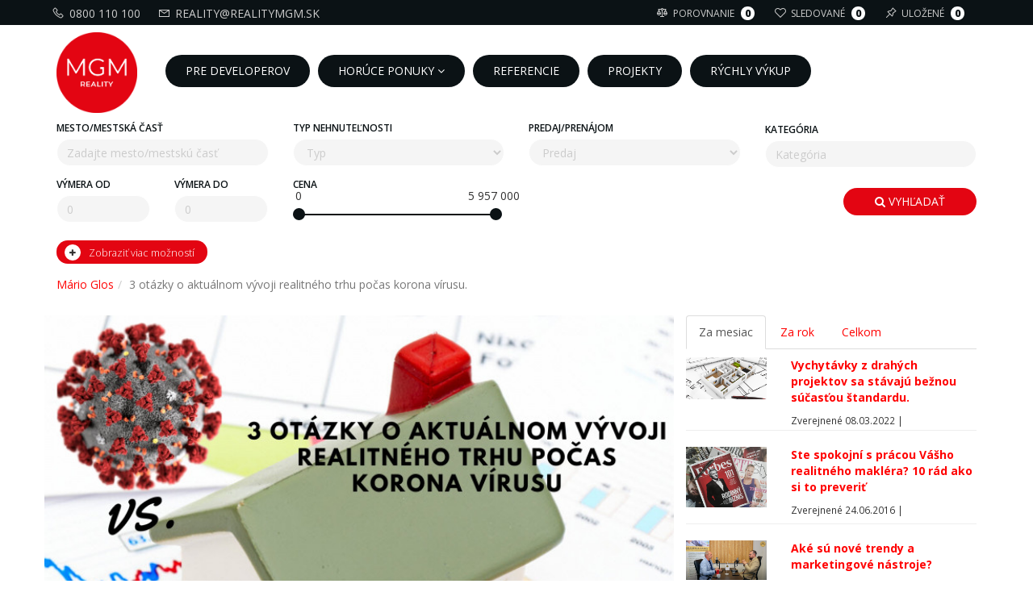

--- FILE ---
content_type: text/html; charset=UTF-8
request_url: https://www.realitymgm.sk/page/491/3-otazky-o-aktualnom-vyvoji-realitneho-trhu-pocas-korona-virusu.-&lang=sk
body_size: 19444
content:
<!DOCTYPE html>
<!--[if lt IE 7 ]>
<html class="ie ie6" lang="sk"> <![endif]-->
<!--[if IE 7 ]>
<html class="ie ie7" lang="sk"> <![endif]-->
<!--[if IE 8 ]>
<html class="ie ie8" lang="sk"> <![endif]-->
<!--[if (gte IE 9)|!(IE)]><!-->
<html lang="sk"> <!--<![endif]-->
<head>
  <title>Aktualny vyvoj realitneho trhu VS COVID 19 - MGM Reality - Realitné centrum | Domy Byty Pozemky</title>
  <meta charset="UTF-8">
  <meta http-equiv="Content-Language" content="sk">
  <meta name="viewport" content="width=device-width, initial-scale=1.0, maximum-scale=1.0, user-scalable=0"/>
  <meta http-equiv="Content-Type" content="text/html; charset=utf-8"/>
  <meta name="description" content="Ponúkame nehnuteľnosti, v ktorých si sami  vieme predstaviť vlastné bývanie alebo podnikanie  a veríme, že môžu našim klientom priniesť pridanú hodnotu.">
  <meta name="keywords" content="covid, kovid, byty, nehnutelnosti, realitny trh, nizsie ceny">
  <meta name="google-site-verification" content="J1_ZsbHaudqQwFX1Cpu_5xzn23WICMPesOB83ol7cU4"/>
  <meta name="pinterest" content="nopin"/>

  <meta property="fb:app_id" content="157943724580610"/>
          <meta property="og:title" content="3 otázky o aktuálnom vývoji realitného trhu počas korona vírusu.  - MGM Reality - Realitné centrum | Domy Byty Pozemky"/>
      <meta property="og:url" content="https://www.realitymgm.sk/page/491/3-otazky-o-aktualnom-vyvoji-realitneho-trhu-pocas-korona-virusu.-&lang=sk"/>
    <meta property="og:image" content="https://www.realitymgm.skhttps://www.realitymgm.sk/files/pages/files/750/3-otazky-o-aktualnom-vyvoji-realitneho-trhu-pocas-korona-virusu-307.jpg" /><meta property="og:image:width" content="750" /><meta property="og:image:height" content="600" />      <meta property="og:image" content="https://www.realitymgm.sk/files/pages/files/750/3-otazky-o-aktualnom-vyvoji-realitneho-trhu-pocas-korona-virusu-307.jpg"/>

              <meta property="og:description" content="Zauj&amp;iacute;ma v&amp;aacute;s aktu&amp;aacute;lny v&amp;yacute;voj na realitnom trhu, či bud&amp;uacute; ceny klesať, stagnovať alebo st&amp;uacute;pať? &amp;nbsp;Aj o&amp;nbsp;t&amp;yacute;chto ot&amp;aacute;zkach sme sa zhov&amp;aacute;rali s&amp;nbsp;M&amp;aacute;riom Glosom, viceprezidnetom NARKS a&amp;nbsp;CEO realitnej skupiny MGM.
"/>
              <meta property="og:type" content="article"/>
                  <meta property="article:published_time" content="2020-04-23 00:00:00"/>
    
  <!-- Google Tag Manager -->
  <script>(function (w, d, s, l, i) {
          w[l] = w[l] || [];
          w[l].push({
              'gtm.start':
                  new Date().getTime(), event: 'gtm.js'
          });
          var f = d.getElementsByTagName(s)[0],
              j = d.createElement(s), dl = l != 'dataLayer' ? '&l=' + l : '';
          j.async = true;
          j.src =
              'https://www.googletagmanager.com/gtm.js?id=' + i + dl;
          f.parentNode.insertBefore(j, f);
      })(window, document, 'script', 'dataLayer', 'GTM-KGHH2NB');</script>
  <!-- End Google Tag Manager -->
  <link rel="apple-touch-icon" sizes="57x57" href="/templates/realitymgm.sk/favicon/apple-icon-57x57.png">
  <link rel="apple-touch-icon" sizes="60x60" href="/templates/realitymgm.sk/favicon/apple-icon-60x60.png">
  <link rel="apple-touch-icon" sizes="72x72" href="/templates/realitymgm.sk/favicon/apple-icon-72x72.png">
  <link rel="apple-touch-icon" sizes="76x76" href="/templates/realitymgm.sk/favicon/apple-icon-76x76.png">
  <link rel="apple-touch-icon" sizes="114x114" href="/templates/realitymgm.sk/favicon/apple-icon-114x114.png">
  <link rel="apple-touch-icon" sizes="120x120" href="/templates/realitymgm.sk/favicon/apple-icon-120x120.png">
  <link rel="apple-touch-icon" sizes="144x144" href="/templates/realitymgm.sk/favicon/apple-icon-144x144.png">
  <link rel="apple-touch-icon" sizes="152x152" href="/templates/realitymgm.sk/favicon/apple-icon-152x152.png">
  <link rel="apple-touch-icon" sizes="180x180" href="/templates/realitymgm.sk/favicon/apple-icon-180x180.png">
  <link rel="icon"
        type="image/png"
        sizes="192x192"
        href="/templates/realitymgm.sk/favicon/android-icon-192x192.png">
  <link rel="icon" type="image/png" sizes="32x32" href="/templates/realitymgm.sk/favicon/favicon-32x32.png">
  <link rel="icon" type="image/png" sizes="96x96" href="/templates/realitymgm.sk/favicon/favicon-96x96.png">
  <link rel="icon" type="image/png" sizes="16x16" href="/templates/realitymgm.sk/favicon/favicon-16x16.png">
  <!--<link rel="manifest" href="/templates//images/icon/manifest.json">-->
  <meta name="msapplication-TileColor" content="#ffffff">
  <meta name="msapplication-TileImage" content="/templates/realitymgm.sk/images/icon/ms-icon-144x144.png">
  <meta name="theme-color" content="#ffffff">

  <meta name="viewport"
        content="width=device-width, initial-scale=1.0,minimum-scale=1.0, maximum-scale=1.0, user-scalable=no">


  <link rel="stylesheet" href="/assets/lib/bootstrap/dist/css/bootstrap.min.css">
  <link rel="stylesheet" href="/assets/lib/components-font-awesome/css/font-awesome.min.css">
  <link rel="stylesheet" href="/assets/css/jquery.bxslider.css">
  <link rel="stylesheet" href="/assets/css/lightview.css">
  <link rel="stylesheet" href="/assets/css/jquery.reject.css">
  <script src="/assets/lib/jquery/dist/jquery.min.js"></script>
  <script src="/assets/lib/bootstrap/dist/js/bootstrap.min.js"></script>
  <script src="/assets/js/workaround.js"></script>
  <script src="/assets/js/user-js.js"></script>
  <script src="/assets/lib/jquery-ui/jquery-ui.min.js"></script>
  <script src="/assets/js/lightview.js"></script>
  <script src="/assets/js/jquery.accrue.js"></script>
  <script src="/assets/js/jquery.reject.js"></script>
  <script src="/assets/lib/highcharts/highcharts.js"></script>
  <script src="/assets/lib/ion.rangeSlider/js/ion.rangeSlider.min.js"></script>
  <link href="/assets/lib/ion.rangeSlider/css/ion.rangeSlider.css" rel="stylesheet" media="screen">
  <link href="/assets/lib/ion.rangeSlider/css/ion.rangeSlider.skinNice.css" rel="stylesheet" media="screen">
  <script src="/node_modules/timepicker/jquery.timepicker.min.js"></script>
  <link rel="stylesheet" href="/node_modules/timepicker/jquery.timepicker.min.css">

  <script type="text/javascript"
          src="//maps.googleapis.com/maps/api/js?key=AIzaSyAP_OjkpKod66xFw2uM8VELpeIMcm0BbHY"></script>

  <!-- MEGANavbar -->
  <link href="/templates/realitymgm.sk/navbar.css" rel="stylesheet" media="screen">
  <link href="/assets/css/animation/animation.css" rel="stylesheet" media="screen">

  <link href="/assets/plugins/tokeninput/bootstrap-tokenfield.min.css" rel="stylesheet" media="screen">
  <script src="/assets/plugins/tokeninput/bootstrap-tokenfield.min.js"></script>

  <link rel="stylesheet" href="/templates/default/css.css">
  <link rel="stylesheet" href="/templates/realitymgm.sk/theme.css">
  <link rel="stylesheet" href="/templates/default/print.css" media="print">
  <!-- TableMaster -->
  <link rel="stylesheet" href="/assets/plugins/tableMaster/bootstrap-table.min.css">
  <script src="/assets/plugins/tableMaster/bootstrap-table.min.js"></script>
  <script src="/assets/plugins/tableMaster/bootstrap-table-locale-all.js"></script>
  <script src="/assets/plugins/tableMaster/bootstrap-table-filter-control.js"></script>

  <!-- Daterange -->
  <link rel="stylesheet" href="/assets/plugins/daterangepicker/daterangepicker-bs3.css">
  <script src="https://cdnjs.cloudflare.com/ajax/libs/moment.js/2.18.1/moment.min.js"></script>
  <script src="/assets/plugins/daterangepicker/daterangepicker.js"></script>

  <script src="/assets/js/jquery.chained.remote.min.js"></script>
  <link rel="stylesheet" href="/assets/plugins/multiselect/bootstrap-multiselect.css">
  <script src="/assets/plugins/multiselect/bootstrap-multiselect.js"></script>
  <script>
      $(document).ready(function () {
          $("a.sharer").click(function () {
              var data = $(this).attr("href");
              window.open(data, "Zdielanie", "height=300, width=600,toolbar=0, statusbar=no, location=no,top=300,left=300");
              return false;
          });
      });
  </script>
    <!--RECAPTCHA V3-->
    <!--<script src='https://www.google.com/recaptcha/api.js?render='></script>-->
    <script src='https://www.google.com/recaptcha/api.js'></script>

    <link rel= "stylesheet" href= "https://maxst.icons8.com/vue-static/landings/line-awesome/line-awesome/1.3.0/css/line-awesome.min.css" >

  <link href="/assets/lib/perfect-scrollbar/css/perfect-scrollbar.min.css" rel="stylesheet" type="text/css">
  <script src="/assets/lib/perfect-scrollbar/js/perfect-scrollbar.jquery.min.js"></script>
  <!--<link rel="stylesheet" href="/assets/lib/owl.carousel/dist/assets/owl.carousel.min.css"/>-->
  <link rel="stylesheet" href="https://cdnjs.cloudflare.com/ajax/libs/OwlCarousel2/2.3.4/assets/owl.carousel.min.css"/>

  <link href="/assets/lib/fancybox/dist/jquery.fancybox.min.css" rel="stylesheet" type="text/css">
  <script src="/assets/lib/fancybox/dist/jquery.fancybox.js"></script>
  <link href="/assets/lib/nstSlider/dist/jquery.nstSlider.css" rel="stylesheet" type="text/css">
  <script src="/assets/lib/nstSlider/dist/jquery.nstSlider.js"></script>
  <!--<script src="/assets/lib/owl.carousel/dist/owl.carousel.min.js"></script>-->
  <script src="https://cdnjs.cloudflare.com/ajax/libs/OwlCarousel2/2.3.4/owl.carousel.min.js"></script>
        <link rel="stylesheet" href="/templates/realitymgm.sk/carousel.css?ver=3.2.0"/>
    <link href="/templates/realitymgm.sk/fonts.css?ver=3.2.0" rel="stylesheet" type="text/css">
  <link href="/templates/realitymgm.sk/styles.css?ver=3.2.0" rel="stylesheet" type="text/css">
  <link href="/templates/realitymgm.sk/new_style.css?ver=3.2.0" rel="stylesheet" type="text/css">
  <link href="/templates/default/template.css" rel="stylesheet" type="text/css">
  <link href="/templates/default/sass.css" rel="stylesheet" type="text/css">

    <!-- Facebook Pixel Code -->
    <script>
        !function(f,b,e,v,n,t,s)
        {if(f.fbq)return;n=f.fbq=function(){n.callMethod?
            n.callMethod.apply(n,arguments):n.queue.push(arguments)};
            if(!f._fbq)f._fbq=n;n.push=n;n.loaded=!0;n.version='2.0';
            n.queue=[];t=b.createElement(e);t.async=!0;
            t.src=v;s=b.getElementsByTagName(e)[0];
            s.parentNode.insertBefore(t,s)}(window,document,'script',
            'https://connect.facebook.net/en_US/fbevents.js');
        fbq('init', '679163472660937');
        fbq('track', 'PageView');
    </script>
    <noscript>
        <img height="1" width="1"
             src="https://www.facebook.com/tr?id=679163472660937&ev=PageView
&noscript=1"/>
    </noscript>
    <!-- End Facebook Pixel Code -->
</head>

<div class="captcha none">
    <button class="g-recaptcha none"
            data-sitekey="6Ldya-QZAAAAAIafuzLuQorVDSEhJ2MogRry7UiF"
            data-callback='onSubmit'
            data-action='submit'>Captcha
    </button>
</div>
<script>
    function captchaStart() {
        setTimeout(function () {
            $('.g-recaptcha').trigger('click');
        }, 1000);
    };
    function onSubmit(token) {
        var submit = document.getElementById("sendInspButton");
        submit.setAttribute("type", "submit");
        submit.removeAttribute('disabled');

        document.getElementById("inspForm").setAttribute("method", "post");
        document.getElementById("you-robot").classList.add('none');
        document.getElementById("submitBtns").classList.remove('none');
    }
</script>

<body id="idpage_491"
      class=" ">
<script>
    window.fbStatus = {authResponse: undefined, status: 'unknown'};
    window.fbAsyncInit = function () {
        FB.init({
            appId: '203753869685352',
            cookie     : true,
            xfbml      : true,
            version    : 'v2.8',
            oauth      : true
        });
        FB.AppEvents.logPageView();
        FB.getLoginStatus(function(response) {
            window.fbStatus = response;
        });
    };

    (function(d, s, id){
        var js, fjs = d.getElementsByTagName(s)[0];
        if (d.getElementById(id)) {return;}
        js = d.createElement(s); js.id = id;
        js.src = "//connect.facebook.net/sk_SK/sdk.js";
        fjs.parentNode.insertBefore(js, fjs);
    }(document, 'script', 'facebook-jssdk'));
</script>
<div id="fb-root"></div><!-- Google Tag Manager (noscript) -->
<noscript>
  <iframe src="https://www.googletagmanager.com/ns.html?id=GTM-KGHH2NB"
          height="0" width="0" style="display:none;visibility:hidden"></iframe>
</noscript>
<script type="text/javascript" src="https://cdn.jsdelivr.net/npm/cookie-bar/cookiebar-latest.min.js?tracking=1&thirdparty=1&privacyPage=https%3A%2F%2Fwww.realitymgm.sk%2Fpage%2F88%2Fspracovanie-osobnych-udajov"></script>
<!-- End Google Tag Manager (noscript) -->

<!--<button type="button" class="btn btn-primary btn-red buy-your-property" data-toggle="modal" data-target="#vykupNehnutelnosti">
    Výkup nehnuteľnosti
</button>

<div class="modal fade" id="vykupNehnutelnosti" tabindex="-1" role="dialog" aria-labelledby="vykupNehnutelnostiLabel" aria-hidden="true">
    <div class="modal-dialog" role="document">
        <div class="modal-content">
            <div class="modal-header">
                <h5 class="modal-title" id="vykupNehnutelnostiLabel">Výkup nehnuteľnosti</h5>
                <button type="button" class="close" data-dismiss="modal" aria-label="Close">
                    <span aria-hidden="true">&times;</span>
                </button>
            </div>
            <div class="modal-body">
                <img src="/templates/realitymgm.sk/images/vykupnehnutelnosti.svg" alt="Kúpime Vašu nehnuteľnosť">
            </div>
        </div>
    </div>
</div>-->

<!--<div id="buy-your-property">
    <button type="button" class="close" aria-label="Close">
        <span aria-hidden="true">&times;</span>
    </button>

    <button class="main-btn">Výkup nehnuteľnosti</button>

    <img src="/templates/realitymgm.sk/images/vykupnehnutelnosti.svg" alt="Kúpime Vašu nehnuteľnosť">
</div>-->
<!--<div id="buy-your-property" class="hypobonus-banner">
    <button type="button" class="close" aria-label="Close">
        <span aria-hidden="true">&times;</span>
    </button>

    <button class="main-btn">HYPOBONUS</button>

    <a href="/hypobonus">
        <img src="/templates/realitymgm.sk/images/hypobonus.png" alt="HYPOBONUS">
    </a>
</div>-->
<script>
    /*document.querySelector('#buy-your-property .main-btn').addEventListener('click', function () {
        document.getElementById('buy-your-property').classList.add('clicked');
    })
    document.querySelector('#buy-your-property .close').addEventListener('click', function () {
        document.getElementById('buy-your-property').classList.remove('clicked');
    })*/

    /*function setCookie(cname,cvalue,exdays) {
        var d = new Date();
        d.setTime(d.getTime() + (exdays*24*60*60*1000));
        var expires = "expires=" + d.toGMTString();
        document.cookie = cname + "=" + cvalue + ";" + expires + ";path=/";
    }
    function getCookie(cname) {
        var name = cname + "=";
        var decodedCookie = decodeURIComponent(document.cookie);
        var ca = decodedCookie.split(';');
        for(var i = 0; i < ca.length; i++) {
            var c = ca[i];
            while (c.charAt(0) == ' ') {
                c = c.substring(1);
            }
            if (c.indexOf(name) == 0) {
                return c.substring(name.length, c.length);
            }
        }
        return "";
    }
    var user = getCookie("vykupNehnutelnosti");
    if (user === "") {
        if(document.getElementsByTagName('body')[0].classList.contains('main_page')) {
            document.getElementById('buy-your-property').classList.add('clicked');

            setTimeout(function(){
                document.getElementById('buy-your-property').classList.remove('clicked');
            }, 5000);
        }
        user = "user01";
        if (user != "" && user != null) {
            setCookie("vykupNehnutelnosti", user, 30);
        }
    }*/

    /*HYPOBONUS TURNED OFF --------------------------------------------------------------------------------*/
   /* if(document.getElementsByTagName('body')[0].classList.contains('main_page')) {
        document.getElementById('buy-your-property').classList.add('clicked');

        setTimeout(function(){
            document.getElementById('buy-your-property').classList.remove('clicked');
        }, 5000);

    }*/


</script>

<nav class="navbar navbar-white hidden-print navbar-fixed-top for-js-subpage"
     role="navigation">
  <div class="container">
              <!--<ul class="nav navbar-nav navbar-left">
          <li>
            <a class="" href="?lang=sk">SK</a>
          </li>
          <li class="divider">|</li>
          <li>
            <a class=" " href="?lang=en">EN</a>
          </li>
                          <li class="divider">|</li>
              <li>
                <a href="?beta=false">Vypnúť zobrazenie BETA verzie stránky</a>
              </li>
                    </ul>-->
          <ul class="nav navbar-nav navbar-left tel-envelope">
          <li>
            <a href="tel:0800110100"><i class="las la-phone"></i> 0800 110 100</a>
          </li>
          <li class="divider"></li>
          <li>
            <a href="mailto: reality@realitymgm.sk"><i class="las la-envelope"></i> reality@realitymgm.sk</a>
          </li>
        </ul>
          <ul class="nav navbar-nav navbar-right">
      <li>
          <a href="/compare">
              <i class="las la-balance-scale"></i>

              Porovnanie          <span class="ball-number compare-num">0</span></a></li>
                  <li><a href="#"
                 onClick="OpenModal('Modal','loginform','','Prihlásiť');">
                  <i class="lar la-heart"></i>

                  Sledované              <span class="ball-number watched-num">0</span></a></li>
          <li><a href="#"
                 onClick="OpenModal('Modal','loginform','','Prihlásiť');">
                  <i class="las la-thumbtack"></i>
                  Uložené              <span class="ball-number search-num">0</span></></a></li>
              <li>
                                  <li class="dropdown-grid login-register">
              <a href="#" class="menu-login" id="login-drop" onClick="OpenModal('Modal','loginform','','Prihlásiť');">
                <span><img src="/templates/realitymgm.sk/images/icons/enter.png" class="mini-img-head" /> Prihlásiť sa | Registrácia</span>
				<!--<span class="visible-sm-inline "><i class="fa fa-key"></i></span>-->
              </a>
            </li>
			      </li>
    </ul>
  </div>
</nav>
<nav class="navbar dropdown-onhover hidden-print fadeIn  navbar-mgm-red navbar-fixed-top"
     data-duration="normal"
     role="navigation">

  <div class="navbar-header">
    <button type="button" class="navbar-toggle" data-toggle="collapse" data-target="#MegaNavbar">
      <span class="sr-only">Toggle navigation</span>
      <i class="la la-bars"></i>
    </button>
    <button type="button" class="navbar-toggle scroll-search" data-toggle="collapse" href="#collapseSearch"
            role="button" aria-expanded="false" aria-controls="collapseSearch">
      <span class="sr-only">Toggle navigation</span>
      <i class="la la-search"></i>
    </button>
    <a class="navbar-brand visible-xs-inline" href="/">
        <img class="mobile-logo" src="/templates/realitymgm.sk/images/logo.png" alt="MGM Reality">
    </a>
  </div>
  <div class="collapse navbar-collapse" id="MegaNavbar">
    <div class="container">
      <div class="row">
        <a href="/"><img src="/templates/realitymgm.sk/images/logo.png"
                         alt="MGM Reality"
                         class="header-logo"></a>
        <ul class="nav navbar-nav navbar-left menu-under768">
                        <li><a href='/page/709/pre-developerov'><span class='visible-sm-inline'><i class='fa fa-pencil-square-o'></i></span><span class='hidden-sm'>Pre developerov</span></a></li><li class="dropdown-full"><a   class="dropdown-toggle" data-toggle="dropdown" role="button" aria-haspopup="true" aria-expanded="false">Horúce ponuky<span> 	<i class="fa fa-angle-down"></i></span></a><ul class="dropdown-menu"><li class=' menu6_555'><a href='/page/555/investicne-nehnutelnosti-z-dubaja'>Investičné nehnuteľnosti z DUBAJA</a></li><li class=' menu6_300'><a href='/page/300/investicne-nehnutelnosti-z-usa-amp-uk'>Investičné nehnuteľnosti z USA &amp; UK</a></li><li class=' menu6_174'><a href='/page/174/najnovsie'>Najnovšie</a></li><li class=' menu6_177'><a href='/page/177/exkluzivne-iba-u-nas'>Exkluzívne iba u nás</a></li><li class=' menu6_590'><a href='/page/590/hypobonus-ponuky'>Hypobonus ponuky</a></li></ul><li><a href='/page/35/referencie'><span class='visible-sm-inline'><i class='fa fa-pencil-square-o'></i></span><span class='hidden-sm'>Referencie</span></a></li><li><a href='/page/307/projekty'><span class='visible-sm-inline'><i class='fa fa-pencil-square-o'></i></span><span class='hidden-sm'>Projekty</span></a></li><li><a href='/page/688/rychly-vykup'><span class='visible-sm-inline'><i class='fa fa-pencil-square-o'></i></span><span class='hidden-sm'>RÝCHLY VÝKUP</span></a></li>        </ul>

        <!-- /.navbar-collapse

                   <ul class="nav navbar-nav navbar-right">
                                      </ul>-->
      </div>
    </div>
  </div>

  <!-- /.navbar-custom-menu -->

</nav>

<!--<button class="search-fix-top"><i class="fa fa-search"></i>  Vyhľadávanie nehnuteľností</button>-->

<a class="text-center mobile-btn-search row" data-toggle="collapse" href="#collapseSearch" role="button"
   aria-expanded="false" aria-controls="collapseSearch">
  <div class="windowseach">

    <i class="la la-search"></i>
    <div class="spanka">
      <span>Detailné</span>
      <br>
      <span>vyhľadávanie</span>
      <br>
      <span>Kliknite pre otvorenie filtra</span>
    </div>
  </div>
</a>

<div class="body margin-top-fix">
  <div class="search-under768 search-block subpage-search">

      <script>
    var cat_4=[{"value":"4;401","label":"   Gars\u00f3nka"},{"value":"4;402","label":"   1 izbov\u00fd byt"},{"value":"4;403","label":"   2 izbov\u00fd byt"},{"value":"4;404","label":"   3 izbov\u00fd byt"},{"value":"4;405","label":"   4 izbov\u00fd byt"},{"value":"4;406","label":"   5 a viac izbov\u00fd byt"},{"value":"4;409","label":"   Mezonet"},{"value":"4;407","label":"   in\u00fd byt"}];
var cat_6=[{"value":"6;603","label":"   Rodinn\u00fd dom"},{"value":"6;1001","label":"   Chata"},{"value":"6;1002","label":"   Chalupa"},{"value":"6;606","label":"   Ostatn\u00e9"}];
var cat_3=[{"value":"3;302","label":"   Stavebn\u00e9 parcely"},{"value":"3;306","label":"   Z\u00e1hrady"},{"value":"3;309","label":"   Orn\u00e1 p\u00f4da"},{"value":"3;304","label":"   Lesy"},{"value":"3;303","label":"   Ostatn\u00e9"}];
var cat_9=[{"value":"9;901","label":"   Kancel\u00e1rie"},{"value":"9;902","label":"   Obchody"},{"value":"9;701","label":"   Hotely"},{"value":"9;702","label":"   Penzi\u00f3n"},{"value":"9;703","label":"   Re\u0161taur\u00e1cia"},{"value":"9;903","label":"   Sklady"},{"value":"9;905","label":"   V\u00fdroba"},{"value":"9;904","label":"   Polyfunk\u010dn\u00e9"},{"value":"9;1101","label":"   Gar\u00e1\u017e"}];
        var pricecat4 = 824000;
        var pricecat6 = 999999;
        var pricecat3 = 1300000;
        var pricecat9 = 5957000;
        $(function () {
        $($("#price_from")).ionRangeSlider({
            type: "double",
            grid: true,
            min: 0,
            max: 5957000,
            from: 0 ,
            to: 5957000,
            prefix: "€",
            prettify_enabled: true,
            step: 1000,
            //values: [0, 10000, 30000, 60000, 80000, 100000, 150000,200000,50000,5000000]
        });
    });
    $(document).ready(function () {
        $('#county').multiselect({
            includeSelectAllOption: true,
            numberDisplayed: 1,
            nonSelectedText: 'Vyberte kraj',
            selectAllText: 'Vybrať všetko',
            allSelectedText: 'Všetky kraje',
            buttonClass: 'btn btn-block btn-default',
            nSelectedText: "vybrané",
            disableIfEmpty: true,
            checkboxName: function (option) {
                return 'countyCheck[' + Math.floor((Math.random() * 1000) + 1) + ']';
            },
            buttonContainer: '<div>',
            maxHeight: 200
        });
        $('#district').multiselect({
            includeSelectAllOption: true,
            numberDisplayed: 1,
            nonSelectedText: 'Vyberte okres',
            selectAllText: 'Vybrať všetko',
            allSelectedText: 'Všetky okresy',
            buttonClass: 'btn btn-block btn-default',
            nSelectedText: "vybrané",
            buttonContainer: '<div>',
            disableIfEmpty: true,
            checkboxName: function (option) {
                return 'districtCheck[' + Math.floor((Math.random() * 1000) + 1) + ']';
            },
            maxHeight: 200
        });
        $('#region').multiselect({
            includeSelectAllOption: true,
            numberDisplayed: 1,
            nonSelectedText: 'Vyberte mesto',
            selectAllText: 'Vybrať všetko',
            allSelectedText: 'Všetky mestá',
            buttonClass: 'btn btn-block btn-default',
            nSelectedText: "vybrané",
            buttonContainer: '<div>',
            disableIfEmpty: true,
            checkboxName: function (option) {
                return 'regionCheck[' + Math.floor((Math.random() * 1000) + 1) + ']';
            },
            maxHeight: 200
        });
        $('#city_part').multiselect({
            includeSelectAllOption: true,
            numberDisplayed: 1,
            allSelectedText: 'Všetky mestské časti',
            nonSelectedText: 'Vyberte mestskú časť',
            selectAllText: 'Vybrať všetko',
            buttonClass: 'btn btn-block btn-default',
            nSelectedText: "vybrané",
            buttonContainer: '<div>',
            disableIfEmpty: true,
            checkboxName: function (option) {
                return 'city_partCheck[' + Math.floor((Math.random() * 1000) + 1) + ']';
            },
            maxHeight: 200
        });


        $("#district").remoteChained({
            parents: "#county",
            url: "/ajax.php?action=chained_district",
            depends: "input[name^='countyCheck']:checked",
        }).change(function () {
            $('#district').multiselect('rebuild').trigger('reCheck');
        });
        $("#region").remoteChained({
            parents: "#district",
            url: "/ajax.php?action=chained_region",
            depends: "input[name^='districtCheck']:checked",
        }).change(function () {
            $('#region').multiselect('rebuild').trigger('reCheck');
        });
        $("#city_part").remoteChained({
            parents: "#region",
            url: "/ajax.php?action=chained_city_part",
            depends: "input[name^='regionCheck']:checked",
        }).change(function () {
            $('#city_part').multiselect('rebuild').trigger('reCheck');
        });

        $("#search_params_4").show();

        $("select#category").change(function () {

            var finalSource = "cat_" + $("select#category").val();
            var finalPrice = "pricecat" + $("select#category").val();
            $(".search_params").hide();
            $("#search_params_" + $("select#category").val()).show();
            $('input[data-target="subcategory"]').tokenfield('destroy').val("");
            $('input[data-target="subcategory"]').tokenfield({
                autocomplete: {
                    source: window[finalSource],
                    delay: 0
                },
                showAutocompleteOnFocus: true,
            });
        });
        var first = true;
        var second = true;
        var third = true;
        
        $("#district").on("reCheck", function (event) {
            if (first) {
                first = false;
                            }
        });

        $("#region").on("reCheck", function (event) {
            if (second) {
                second = false;
                            }
        });

        $("#city_part").on("reCheck", function (event) {
            if (third) {
                third = false;
                            }
        });
        $('#purpose a[data-toggle="tab"]').on('shown.bs.tab', function (e) {
            $("#purpose_input").attr("value", $(e.target).attr("attr-purpose")); // newly activated tab

        })
    })
</script>

<div id="collapseSearch" class="collapse">
    <div class="search-bar" >
        <div class="container">
            <form id="search" action="/estates/0/vyhladavanie" class="form-inline">

                <input type="hidden" name="do" value="search">
                <input type="hidden"
                       name="purpose"
                       id="purpose_input"
                       value="1">
                <input type="hidden"
                       name="locality_id"
                       value=""
                       id="locality_id">
                <input type="hidden"
                       name="locality_label"
                       value=""
                       id="locality_label">


                <div class="row">
                    <div class="form-group col-lg-3 col-md-3 col-sm-4 col-xs-12 has-feedback fulltext change-col-sm">
                        <label class="hide-search">Mesto/mestská časť</label>
                        <input type="text"
                               class="form-control"
                               id="search_input"
                               name="s"
                               style="width:100%;"
                               value=""
                               placeholder="Zadajte mesto/mestskú časť"
                               data-target="locations">
                        <span class="form-control-feedback" id="locations_feedback"><i class=""></i></span>
                    </div>
                    <div class="form-group col-lg-3 col-md-3 col-sm-4 col-xs-12 change-col-sm">
                        <label class="hide-search">Typ nehnuteľnosti</label>
                        <select name='category' class='form-control width-100' id='category' style='' ><option data-target='.select-game0' class='others' value='0' selected  disable hidden >Typ</option><option data-target='.select-game4' class='others' value='4'  >Byty</option><option data-target='.select-game6' class='others' value='6'  >Domy</option><option data-target='.select-game3' class='others' value='3'  >Pozemky</option><option data-target='.select-game9' class='others' value='9'  >Komerčné objekty</option></select>                    </div>
                    <script>
                        $(function () {

                            $('input[data-target="subcategory"]').tokenfield({
                                autocomplete: {
                                    source: cat_4,
                                    delay: 0
                                },
                                showAutocompleteOnFocus: true
                            });
                                                    })
                    </script>
                    <div class="form-group col-lg-3 col-md-3 col-sm-4 col-xs-12 change-col-sm">
                        <label class="hide-search">Predaj/Prenájom</label>
                        <select class="form-control width-100" name="purpose">
                            <option disable hidden value="">Predaj</option>
                            <option href="#sale"
                                    aria-controls="sale"
                                    value="1"
                                    class="others">Predaj</option>
                            <option href="#rent"
                                    aria-controls="rent"
                                    value="3"
                                    class="others">Prenájom</option>
                        </select>
                    </div>
                    <div class="hide-search">
                        <div class="form-group col-lg-3 col-md-3 col-sm-4 col-xs-12 categorydiv">
                            <label>Kategória</label>
                            <input type="text"
                                   class="form-control not-padd2"
                                   id="subcategory"
                                   name="subcategory"
                                   style="width:100%"
                                   placeholder="Kategória"
                                   data-target="subcategory">
                        </div>
                        <div class="col-lg-3 col-md-3 col-sm-4 col-xs-12 padding-top-10">
                            <div class="form-group col-lg-6 col-md-6 col-sm-6 col-xs-6 nopadding-lg-left nopadding-md-left nopadding-sm-left nopadding-xs-left">
                                <label>
                <span class="select-options">
                  <span class="select-game3" style="display:none">Šírka pozemku od</span>
                  <span class="select-game4 select-game6 select-game9"
                        style="display:none">Výmera od</span>
                  <span class="select-game0">Výmera od</span>
                </span>
                                </label>
                                <span class="input-group">
                            <input type="text"
                                   class="form-control "
                                   id="area_from"
                                   name="area_from"
                                   value=""
                                   placeholder="0">
                            </span>
                            </div>
                            <div class="form-group col-lg-6 col-md-6 col-sm-6 col-xs-6 nopadding-lg-right nopadding-md-right nopadding-sm-right nopadding-xs-right">
                                <label>
                <span class="select-options">
                  <span class="select-game3" style="display:none">Šírka pozemku do</span>
                  <span class="select-game4 select-game6 select-game9"
                        style="display:none">Výmera do</span>
                  <span class="select-game0">Výmera do</span>
                </span>
                                </label>
                                <span class="input-group">
                            <input type="text"
                                   class="form-control "
                                   id="area_to"
                                   name="area_to"
                                   value=""
                                   placeholder="0">
                            </span>
                            </div>
                        </div>
                        <div class="form-group col-lg-3 col-md-3 col-sm-4 col-xs-12 padding-top-10">
                            <label>Cena</label>
                            <input class="slider-price"
                                   type="text"
                                   style="display: none;"
                                   name="price-between"
                                   value="">
                            <script>
                                $(document).ready(function() {
                                    $('.slider-price').ionRangeSlider({
                                        polyfill: false,
                                        type: 'double',
                                        min: 0,
                                        max: 5957000                                    });
                                });
                            </script>
                        </div>
                       <!-- <div class="form-group col-sm-4 col-md-3 col-xs-12 padding-top-10">
                            <label for="hypobonus-id"></label>
                            <br>
                            <input type="checkbox"
                                   name="hypobonus"
                                   value="1"
                                   id="hypobonus-id"  />
                        </div>-->
                    </div>
                    <div class="form-group col-lg-2 col-md-2 col-sm-3 col-xs-12 pull-right search-button padding-top-10">
                        <button class="btn btn-red btn-block submit-btn" type="submit">
                            <i class="fa fa-search"></i> Vyhľadať</button>
                    </div>
                    
                    <div class="hide-search">
                        <div class="col-lg-12 col-md-12 col-sm-12 col-xs-12">
                            <div class="group-button-search">
                                <a class="more-filter">
                                    <i class="fa fa-plus text-1" aria-hidden="true"></i>
                                    <i class="fa fa-minus text-2 hide" aria-hidden="true"></i>
                                    <div class="text-1">Zobraziť viac možností</div>
                                    <div class="text-2 hide">Zobraziť menej možností</div>
                                </a>
                            </div>
                        </div>
                        <div id="search-propertie-filters">
                            <div class="search-inputs col-lg-12 col-md-12 col-sm-12 col-xs-12">
                                <div class="col-sm-12 col-md-6 col-lg-6">
                                    <div class="form-group col-lg-4 col-md-4 col-sm-4">
                                        <input type="radio"
                                               name="newbuilding"
                                               id="all-id"
                                               value="2"
                                               autocomplete="off"  />
                                        <label for="all-id">Všetko</label>
                                    </div>
                                    <div class="form-group col-lg-4 col-md-4 col-sm-4">
                                        <input type="radio"
                                               name="newbuilding"
                                               id="newbuilding-id"
                                               value="1"
                                               autocomplete="off"  />
                                        <label for="newbuilding-id">Novostavby</label>
                                    </div>
                                    <div class="form-group col-lg-4 col-md-4 col-sm-4">
                                        <input type="radio"
                                               name="newbuilding"
                                               id="second-hand-id"
                                               value="0"
                                               autocomplete="off" checked />
                                        <label for="second-hand-id">Staré nehnuteľnosti</label>
                                    </div>
                                </div>
                                <div class="select-options col-sm-12 col-md-6 col-lg-6">
                                    <div class="flats-options select-game4">
                                        <div class="form-group col-sm-4">
                                            <input type="checkbox"
                                                   name="balcony"
                                                   value="1"
                                                   id="balcony-id"  />
                                            <label for="balcony-id">Balkón</label>
                                        </div>
                                        <div class="form-group col-sm-4">
                                            <input type="checkbox"
                                                   name="elevator"
                                                   value="1"
                                                   id="elevator-id"  />
                                            <label for="elevator-id">Výťah</label>
                                        </div>
                                        <div class="form-group col-sm-4">
                                            <input type="checkbox"
                                                   name="handycap"
                                                   value="1"
                                                   id="handycap-id"  />
                                            <label for="handycap-id">Bezbariérový</label>
                                        </div>
                                    </div>
                                </div>
                            </div>
                        </div>
                    </div>

                </div>
            </form>
        </div>
    </div>
</div>
  </div>
</div>
<script type="text/template" id="modal-tpl">
  <div id="" class="modal fade" role="dialog">
    <div class="modal-dialog">
      <div class="modal-content">
        <div class="modal-header">
          <button type="button" class="close" data-dismiss="modal">&times;</button>
          <h4 class="modal-title"></h4>
        </div>
        <div class="modal-body">
        </div>
        <div class="modal-footer">
          <button type="button" class="btn btn-default" data-dismiss="modal">Zavrieť</button>
        </div>
      </div>
    </div>
  </div>
</script>
<script>
  window.cfg = {
      files: {
          estate: {
              types: {"photos":"Fotky","podorys":"P\u00f4dorys","vizualizacia":"Vizualiz\u00e1cia","lv":"List vlastn\u00edctva","interne":"Intern\u00e9 s\u00fabory","contract":"Objedn\u00e1vka - n\u00e1borov\u00fd list","gallery":"Fotog\u00e1leria (len pre projekty)","custom":"Vlastn\u00e9 s\u00fabory"}          }
      },
      thumbor: {
          urls: {"crop":"\/\/www.realitymgm.sk\/thumbor-url\/unsafe\/{width}x{height}\/https:\/\/realitymgm.sk\/{file}","square":"\/\/www.realitymgm.sk\/thumbor-url\/unsafe\/{size}x{size}\/https:\/\/realitymgm.sk\/{file}"}      }
  }
</script><div class="margin-top-fix"><div id="page491" class="page container blog">
<ol class='breadcrumb'><li><a href='/page/128/mario-glos'>Mário Glos</a></li><li class='active'>3 otázky o aktuálnom vývoji realitného trhu počas korona vírusu. </li></ol><div class="row">
<div class="col-md-8">
<div class="row">
<img src='/files/pages/files/750/3-otazky-o-aktualnom-vyvoji-realitneho-trhu-pocas-korona-virusu-307.jpg' class='img-responsive width-100' alt=''><div class='col-md-3 padding-top-10 padding-bottom-10 border-bottom border-left author-blog'><div class='col-md-3 col-sm-2 col-xs-2' style='padding-left:5px;padding-right:5px;'><a href='/makler/2/mgr.-mario-glos-c.i.p.s.'><img src="/files/makleri/2_makleri.jpeg" class="img-circle img-responsive" style="" alt="Profilový obrázok"></a></div><small>Autor<br><b><a class='author-bloggg' href='/makler/2/mgr.-mario-glos-c.i.p.s.'>Mgr. Mário Glos  C.I.P.S.</a></b></small></div><div class='col-md-3 col-sm-4 hidden-xs padding-top-10 padding-bottom-10 border-left border-bottom'  style='height:60px;'><div class='col-md-3 col-sm-3 padding-top-10 '><i class='fa fa-calendar' style='font-size:15px;'></i></div><div class='col-md-9 col-sm-9'><small>Zverejnené<br><b>23.04.2020</small></b></div></div><div class='col-md-3 col-sm-4 hidden-xs padding-top-10 padding-bottom-10 border-left border-bottom' style='height:60px;'><div class='col-md-4 col-sm-4 padding-top-10'><i class='fa fa-eye' style='font-size:15px;'></i></div><div class='col-md-8 col-sm-8'><small>Zobrazení</small><br>20564</div></div><div class='col-md-3 col-sm-4 hidden-xs padding-top-10 padding-bottom-10 border-left border-bottom border-right' style='height:60px;padding-right:0;'><div class='col-md-3 col-sm-3 padding-top-10'><i class='fa fa-comments-o' style='font-size:15px;'></i></div><div class='col-md-9 col-sm-9'><small>Komentárov</small><br><div class='fb-comments-count' data-href='https://www.realitymgm.sk/page/491/3-otazky-o-aktualnom-vyvoji-realitneho-trhu-pocas-korona-virusu.-&lang=sk'>0</div></div></div>
</div>

	<br>
	<h1>3 otázky o aktuálnom vývoji realitného trhu počas korona vírusu. </h1>
	<br>
		<div class="longDescription">
		<p><strong>Predpoklad&aacute;te, že ceny star&yacute;ch bytov p&ocirc;jdu pre korona kr&iacute;zu dolu v&yacute;raznej&scaron;ie ako ceny nov&yacute;ch bytov? Čiže nožnice medzi star&yacute;mi a nov&yacute;mi bytmi sa e&scaron;te viac roztvoria?</strong></p>

<p>&nbsp;</p>

<p>Pokiaľ sa situ&aacute;cia dostane pod kontrolu do 3 mesiacov, tak by to podľa m&ocirc;jho n&aacute;zoru nemalo žiaden dopad na realitn&yacute; trh.&nbsp; T&yacute;ch d&ocirc;vodov je viacero, napr.:</p>

<p>&nbsp;</p>

<p>&nbsp;Sez&oacute;nnosť na realitnom trhu je bežn&aacute; vec, cez letn&eacute; a&nbsp;zimn&eacute; pr&aacute;zdniny&nbsp; sa pred&aacute;va menej ako po zvy&scaron;ok roka. Toto obdobie by sme vedeli považovať ako keby za tretie pr&aacute;zdniny, naakumuluje sa dopyt a&nbsp;klienti začn&uacute; realizovať svoje odložen&eacute; rozhodnutia n&aacute;sledne, keď vymizne koronav&iacute;rus a&nbsp;možno paradoxne sa bude pred&aacute;vať viac v&nbsp;lete alebo skor&uacute; jeseň ako po minul&eacute; roky.&nbsp;&nbsp;</p>

<p>Ďal&scaron;&iacute;m d&ocirc;vodom je obrovsk&yacute; nedostatok bytov. Podľa EU ich na Slovensku ch&yacute;ba 400tis.&nbsp;&nbsp;</p>

<p>&nbsp;</p>

<p>Alternat&iacute;va &scaron;t&aacute;tom podporovan&eacute;ho n&aacute;jomn&eacute;ho b&yacute;vania je v&nbsp;nedohľadne, resp. predpoklad&aacute;me ju najsk&ocirc;r koncom volebn&eacute;ho obdobia novej vl&aacute;dy- re&aacute;lne sa to ned&aacute; stihn&uacute;ť sk&ocirc;r.&nbsp;&nbsp;</p>

<p>&nbsp;</p>

<p>Po takejto &bdquo;kr&iacute;ze&ldquo; vzrastie percento rozvodov a&nbsp;taktiež o&nbsp;9 mesiacov m&ocirc;že nastať populačn&aacute; expl&oacute;zia- a&nbsp;to s&uacute; v&scaron;etko d&ocirc;vody na zmenu b&yacute;vania- k&uacute;pu, predaj a&nbsp;n&aacute;sledn&uacute; k&uacute;pu nehnuteľnost&iacute;.</p>

<p>&nbsp;</p>

<p>Ďal&scaron;&iacute;m efektom m&ocirc;že byť rast infl&aacute;cie, čo op&auml;ť vyhovuje realitn&eacute;mu trhu, nakoľko invest&iacute;cia do nehnuteľnosti, ako jedna z&nbsp;m&aacute;la, nepodlieha infl&aacute;cii- čiže investičn&yacute;m n&aacute;kupom nehnuteľnosti ochr&aacute;nite hodnotu svojich peňaz&iacute; a&nbsp;navy&scaron;e si takto dok&aacute;žete zabezpečiť polo-pas&iacute;vny pr&iacute;jem plyn&uacute;ci z&nbsp;pren&aacute;jmu takejto nehnuteľnosti.&nbsp;</p>

<p>&nbsp;</p>

<p>Pokiaľ situ&aacute;cia bude pretrv&aacute;vať dlh&scaron;ie, tak sa to m&ocirc;že kr&aacute;tkodobo (max. do 2 rokov) &nbsp;odraziť na zn&iacute;žen&iacute; cien určit&yacute;ch kateg&oacute;ri&iacute; nehnuteľnost&iacute;, ako s&uacute; napr. nejak&yacute;m sp&ocirc;sobom hendikopovan&eacute; nehnuteľnosti- sta&scaron;ie byty bez balk&oacute;na, na pr&iacute;zem&iacute;, v&nbsp;hor&scaron;&iacute;ch lokalit&aacute;ch a&nbsp;pod. Ďalej sa zn&iacute;ženie cien m&ocirc;že dotkn&uacute;ť rekreačn&yacute;ch nehnuteľnost&iacute; pre vlastn&uacute; potrebu ale &nbsp;aj napr. &nbsp;novostavieb s&nbsp;vesm&iacute;rnou cenovkou, v&nbsp;drvivej v&auml;č&scaron;ine v&nbsp;Bratislave.&nbsp; &nbsp;Vo v&scaron;eobecnosti neoč&aacute;kavame v&ocirc;bec poklas cien &scaron;tandardn&yacute;ch nov&yacute;ch bytov v&nbsp;novostavb&aacute;ch a&nbsp;ani star&scaron;&iacute;ch bytov v&nbsp;pr&eacute;miov&yacute;ch lokalit&aacute;ch.&nbsp; Treba povedať, že aj pred koronou boli v&nbsp;inzercii často neadekv&aacute;tne ceny a&nbsp;tie nehnuteľnosti neboli predan&eacute; v &ocirc;bec, alebo boli predan&eacute; za niž&scaron;iu cenu ako bola zverejnen&aacute;.</p>

<p>&nbsp;</p>

<p class="MsoNormal"><b><span style="font-size:9.0pt;font-family:&quot;Arial&quot;,sans-serif;
mso-fareast-font-family:&quot;Times New Roman&quot;;color:black;mso-fareast-language:
SK">Maj&uacute; ľudia teraz počas korona v&iacute;rusu v&auml;č&scaron;&iacute; z&aacute;ujem o b&yacute;vanie na vidieku? P&yacute;taj&uacute; sa teraz na tak&eacute; možnosti častej&scaron;ie?</span></b></p>

<p class="MsoNormal"><span style="font-size:9.0pt;font-family:&quot;Arial&quot;,sans-serif;
mso-fareast-font-family:&quot;Times New Roman&quot;;color:black;mso-fareast-language:
SK">Zatiaľ sme nezaznamenali tak&eacute;to požiadavky. Viem si predstaviť tak&yacute;to &bdquo;o&scaron;iaľ&ldquo; po karant&eacute;ne, čo je logick&eacute;. Zostať &nbsp;zavret&yacute; v&nbsp;1 izb. byte bez balk&oacute;na na jeden mesiac zanech&aacute; svoje n&aacute;sledky&nbsp;☺.&nbsp; Pokiaľ by tak&aacute;to situ&aacute;cia aj nastala, tak by sa jednalo o&nbsp;kr&aacute;tkodob&yacute; stav. Dne&scaron;n&yacute;m celosvetov&yacute;m fenom&eacute;nom je naopak n&aacute;vrat do miest, ktor&yacute; s&uacute;vis&iacute; napr. s pohodlnej&scaron;&iacute;m sp&ocirc;sobom života mestsk&eacute; tipu pri plnej občianske vybavenosti (&scaron;koly, &scaron;portovisk&aacute;, obchody, kult&uacute;ra, kaviarne/piv&aacute;rne), &nbsp;don&aacute;&scaron;kovej službe, soci&aacute;lnym sieťam a&nbsp;Netflixe. </span></p>

<p class="MsoNormal">&nbsp;</p>

<p class="MsoNormal"><b><span style="font-size:9.0pt;font-family:&quot;Arial&quot;,sans-serif;
mso-fareast-font-family:&quot;Times New Roman&quot;;color:black;mso-fareast-language:
SK">Niektor&eacute; banky už začali mierne dv&iacute;hať &uacute;roky na hypot&eacute;ky. M&ocirc;že sa stať, že o p&aacute;r mesiacov hypot&eacute;ky v&yacute;raznej&scaron;ie zdražej&uacute;, alebo to nečak&aacute;te?</span></b></p>

<p class="MsoNormal"><span style="font-size:9.0pt;font-family:&quot;Arial&quot;,sans-serif;
mso-fareast-font-family:&quot;Times New Roman&quot;;color:black;mso-fareast-language:
SK">Eur&oacute;pska centr&aacute;lna banka bude op&auml;ť tlačiť veľk&eacute; objemy peňaz&iacute; na zachovanie chodu ekonomiky, čo bude mať za n&aacute;sledok podľa m&ocirc;jho n&aacute;zoru udržanie &uacute;rokov&yacute;ch sadzieb hypot&eacute;k na minime.&nbsp;Aj počas tejto doby sa na&scaron;im klientom schvaľuj&uacute; hypotek&aacute;rne &uacute;very s&nbsp;približne rovnakou &uacute;rokovou sadzbou v&nbsp;rozmedz&iacute; od 1% do 1,4% pri 5. ročnej fix&aacute;cii. Refinancovanie &uacute;veru dokonca na &uacute;rovni 0,69%&nbsp; s&nbsp;trojročn&yacute;m fixom. Toto s&uacute; ukazovatele ako sa hypotek&aacute;rny &uacute;rok bude vyv&iacute;jať v&nbsp;bud&uacute;cnosti. Na druhej strane, dostať sa k&nbsp;&uacute;veru hlavne pre niž&scaron;ie pr&iacute;jmov&eacute; skupiny obyvateľstva, živnostn&iacute;kov alebo jedno osobov&eacute; sro spoločnosti bude pravdepodobne komplikovanej&scaron;ie.</span></p>
	</div>
			<div class="files">
			</div>
	<div class="fb-comments" data-href="https://www.realitymgm.sk/page/491/3-otazky-o-aktualnom-vyvoji-realitneho-trhu-pocas-korona-virusu.-&lang=sk" data-numposts="5" data-width="100%"></div>
	</div>
  <div class="col-md-4">
    <ul class="nav nav-tabs" role="tablist">
      <li role="presentation" class="active"><a href="#tab-top-month" aria-controls="tab-top-month" role="tab" data-toggle="tab">Za mesiac</a></li>
      <li role="presentation"><a href="#tab-top-year" aria-controls="tab-top-year" role="tab" data-toggle="tab">Za rok</a></li>
      <li role="presentation"><a href="#tab-top" aria-controls="tab-top" role="tab" data-toggle="tab">Celkom</a></li>
    </ul>

    <!-- Tab panes -->
    <div class="tab-content">
      <div role="tabpanel" class="tab-pane fade in active padding-top-10" id="tab-top-month" >
          <div class='row' ><div class='col-md-4 '><a href='/page/552/vychytavky-z-drahych-projektov-sa-stavaju-beznou-sucastou-standardu.-lang=sk' class='image'><img src='/files/pages/files/750/vychytavky-z-drahych-projektov-sa-stavaju-beznou-sucastou-standardu-391.png' class='img-responsive' alt=''></a></div><div class='col-md-8' style='position:relative;height:70px;'><a href='/page/552/vychytavky-z-drahych-projektov-sa-stavaju-beznou-sucastou-standardu.-lang=sk'><b>Vychytávky z drahých projektov sa stávajú bežnou súčasťou štandardu.</b><br></a><br><small>Zverejnené 08.03.2022 | </small></div></div><hr><div class='row' ><div class='col-md-4 '><a href='/page/249/ste-spokojni-s pracou-vasho-realitneho-maklera-10-rad-ako-si-to-preverit-lang=sk' class='image'><img src='/files/pages/files/750/ste-spokojni-s pracou-vasho-realitneho-maklera-10-rad-ako-si-to-preverit-82.JPG' class='img-responsive' alt='časopisy'></a></div><div class='col-md-8' style='position:relative;height:70px;'><a href='/page/249/ste-spokojni-s pracou-vasho-realitneho-maklera-10-rad-ako-si-to-preverit-lang=sk'><b>Ste spokojní s prácou Vášho realitného makléra? 10 rád ako si to preveriť</b><br></a><br><small>Zverejnené 24.06.2016 | </small></div></div><hr><div class='row' ><div class='col-md-4 '><a href='/page/634/ake-su-nove-trendy-a-marketingove-nastroje-lang=sk' class='image'><img src='/files/pages/files/750/ake-su-nove-trendy-a-marketingove-nastroje--481.png' class='img-responsive' alt=''></a></div><div class='col-md-8' style='position:relative;height:70px;'><a href='/page/634/ake-su-nove-trendy-a-marketingove-nastroje-lang=sk'><b>Aké sú nové trendy a marketingové nástroje?</b><br></a><br><small>Zverejnené 19.02.2024 | </small></div></div><hr><div class='row' ><div class='col-md-4 '><a href='/page/660/ponuka-bytov-v-projekte-living-park-svit-lang=sk' class='image'><img src='/files/pages/files/750/ponuka-bytov-v-projekte-living-park-svit-519.jpg' class='img-responsive' alt=''></a></div><div class='col-md-8' style='position:relative;height:70px;'><a href='/page/660/ponuka-bytov-v-projekte-living-park-svit-lang=sk'><b>Ponuka bytov v projekte Living Park Svit</b><br></a><br><small>Zverejnené 20.11.2024 | </small></div></div><hr><div class='row' ><div class='col-md-4 '><a href='/page/420/novela-katastralneho-zakona-lang=sk' class='image'><img src='/files/pages/files/750/novela-katastralneho-zakona-225.jpg' class='img-responsive' alt=''></a></div><div class='col-md-8' style='position:relative;height:70px;'><a href='/page/420/novela-katastralneho-zakona-lang=sk'><b>Novela katastrálneho zákona</b><br></a><br><small>Zverejnené 08.11.2018 | </small></div></div><hr>      </div>
      <div role="tabpanel" class="tab-pane fade padding-top-10" id="tab-top-year">
          <div class='row' ><div class='col-md-4 '><a href='/page/619/ako-rozmysla-najvacsi-slovensky-developer-lang=sk' class='image'><img src='/files/pages/files/750/ako-rozmysla-najvacsi-slovensky-developer--462.png' class='img-responsive' alt=''></a></div><div class='col-md-8' style='position:relative;height:70px;'><a href='/page/619/ako-rozmysla-najvacsi-slovensky-developer-lang=sk'><b>Ako rozmýšľa najväčší slovenský developer ?</b><br></a><br><small>Zverejnené 01.12.2023 | </small></div></div><hr><div class='row' ><div class='col-md-4 '><a href='/page/499/podcast-o-unikatnom-vzdelavacom-projekte-realitny-vodicak-lang=sk' class='image'><img src='/files/pages/files/750/podcast-o-unikatnom-vzdelavacom-projekte-realitny-vodicak-315.PNG' class='img-responsive' alt=''></a></div><div class='col-md-8' style='position:relative;height:70px;'><a href='/page/499/podcast-o-unikatnom-vzdelavacom-projekte-realitny-vodicak-lang=sk'><b>Podcast: O unikátnom vzdelávacom projekte realitný vodičák</b><br></a><br><small>Zverejnené 27.03.2016 | </small></div></div><hr><div class='row' ><div class='col-md-4 '><a href='/page/438/953-odskolenych-studentov-tento-rok-lang=sk' class='image'><img src='/files/pages/files/750/953-odskolenych-studentov-tento-rok-236.jpg' class='img-responsive' alt=''></a></div><div class='col-md-8' style='position:relative;height:70px;'><a href='/page/438/953-odskolenych-studentov-tento-rok-lang=sk'><b>953 odškolených študentov tento rok! </b><br></a><br><small>Zverejnené 03.06.2019 | </small></div></div><hr><div class='row' ><div class='col-md-4 '><a href='/page/632/byvanie-uz-lacnejsie-nebude.-teraz-su-ceny-bytov-nizsie-takmer-o-tretinu-karta-sa-ale-obrati-lang=sk' class='image'><img src='/files/pages/files/750/byvanie-uz-lacnejsie-nebude-teraz-su-ceny-bytov-nizsie-takmer-o-tretinu-karta-sa-ale-obrati--480.jpg' class='img-responsive' alt=''></a></div><div class='col-md-8' style='position:relative;height:70px;'><a href='/page/632/byvanie-uz-lacnejsie-nebude.-teraz-su-ceny-bytov-nizsie-takmer-o-tretinu-karta-sa-ale-obrati-lang=sk'><b>Bývanie už lacnejšie nebude. Teraz sú ceny bytov nižšie takmer o tretinu, karta sa ale obráti !</b><br></a><br><small>Zverejnené 06.02.2024 | </small></div></div><hr><div class='row' ><div class='col-md-4 '><a href='/page/661/aka-je-dnes-situacia-v-bankach-lang=sk' class='image'><img src='/files/pages/files/750/aka-je-dnes-situacia-v-bankach--521.jpg' class='img-responsive' alt=''></a></div><div class='col-md-8' style='position:relative;height:70px;'><a href='/page/661/aka-je-dnes-situacia-v-bankach-lang=sk'><b>Aká je dnes situácia v bankách?</b><br></a><br><small>Zverejnené 22.11.2024 | </small></div></div><hr>      </div>
      <div role="tabpanel" class="tab-pane fade padding-top-10" id="tab-top">
          <div class='row' ><div class='col-md-4 '><a href='/page/385/ako-vybavit-hypotekarny-uver-s-najvyhodnejsimi-podmienkami-bez-stresu-opakovanych-navstev-bank-a-zdlhaveho-porovnavania-parametrov-lang=sk' class='image'><img src='/files/pages/files/750/ako-vybavit-hypotekarny-uver-s-najvyhodnejsimi-podmienkami-bez-stresu-opakovanych-navstev-bank-a-zdlhaveho-porovnavania-parametrov-176.jpg' class='img-responsive' alt=''></a></div><div class='col-md-8' style='position:relative;height:70px;'><a href='/page/385/ako-vybavit-hypotekarny-uver-s-najvyhodnejsimi-podmienkami-bez-stresu-opakovanych-navstev-bank-a-zdlhaveho-porovnavania-parametrov-lang=sk'><b>Ako vybaviť hypotekárny úver s najvýhodnejšími podmienkami bez stresu, opakovaných návštev bánk a zdĺhavého porovnávania parametrov</b><br></a><br><small>Zverejnené 09.04.2018 | </small></div></div><hr><div class='row' ><div class='col-md-4 '><a href='/page/576/statne-najomne-byty-iluzia-alebo-realita-lang=sk' class='image'><img src='/files/pages/files/750/statne-najomne-byty-iluzia-alebo-realita--453.png' class='img-responsive' alt=''></a></div><div class='col-md-8' style='position:relative;height:70px;'><a href='/page/576/statne-najomne-byty-iluzia-alebo-realita-lang=sk'><b>Štátne nájomné byty- ilúzia alebo realita? </b><br></a><br><small>Zverejnené 05.09.2023 | </small></div></div><hr><div class='row' ><div class='col-md-4 '><a href='/page/519/ako-viem-overit-podpis-na-kupnej-zmluve-pokial-je-zakaz-vychadzania-lang=sk' class='image'><img src='/files/pages/files/750/ako-viem-overit-podpis-na-kupnej-zmluve-pokial-je-zakaz-vychadzania--329.png' class='img-responsive' alt=''></a></div><div class='col-md-8' style='position:relative;height:70px;'><a href='/page/519/ako-viem-overit-podpis-na-kupnej-zmluve-pokial-je-zakaz-vychadzania-lang=sk'><b>Ako viem overiť podpis na kúpnej zmluve, pokiaľ je zákaz vychádzania? </b><br></a><br><small>Zverejnené 27.10.2020 | </small></div></div><hr><div class='row' ><div class='col-md-4 '><a href='/page/487/realitny-makler-24-hodin-denne-lang=sk' class='image'><img src='/files/pages/files/750/realitny-makler-24-hodin-denne-304.jpg' class='img-responsive' alt=''></a></div><div class='col-md-8' style='position:relative;height:70px;'><a href='/page/487/realitny-makler-24-hodin-denne-lang=sk'><b>Realitný maklér 24 hodín denne</b><br></a><br><small>Zverejnené 07.04.2020 | </small></div></div><hr><div class='row' ><div class='col-md-4 '><a href='/page/420/novela-katastralneho-zakona-lang=sk' class='image'><img src='/files/pages/files/750/novela-katastralneho-zakona-225.jpg' class='img-responsive' alt=''></a></div><div class='col-md-8' style='position:relative;height:70px;'><a href='/page/420/novela-katastralneho-zakona-lang=sk'><b>Novela katastrálneho zákona</b><br></a><br><small>Zverejnené 08.11.2018 | </small></div></div><hr>      </div>
    </div>
  </div>
</div>
</div>
	<div class="socialButtons">
		<a href="http://www.facebook.com/share.php?u=https://www.realitymgm.sk/page/491/3-otazky-o-aktualnom-vyvoji-realitneho-trhu-pocas-korona-virusu.-&lang=sk&title=" class="sharer fb-color"><i class="fa fa-facebook"></i></a>
		<a href="http://twitter.com/home?status=+https://www.realitymgm.sk/page/491/3-otazky-o-aktualnom-vyvoji-realitneho-trhu-pocas-korona-virusu.-&lang=sk" class="sharer tw-color"><i class="fa fa-twitter"></i></a>
		<a href="http://pinterest.com/pin/create/bookmarklet/?media=product&url=https://www.realitymgm.sk/page/491/3-otazky-o-aktualnom-vyvoji-realitneho-trhu-pocas-korona-virusu.-&lang=sk&is_video=false&description=" class="sharer yt-color"><i class="fa fa-pinterest"></i></a>
		<a href="#" onClick="window.print();"><i class="fa fa-print"></i></a>
	</div>
</div></div></div>
<footer class="footer">
  <div class="container-fluid dark">
    <div class="container" style="padding-left:0px;">
      <div class="wrapper2">
        <div class="row masonry">
                            <ul class='foot_menu'><li>Novinky MGM za január 2024<ul></ul></li></ul><ul class='foot_menu'><li>Pre developerov<ul></ul></li></ul><ul class='foot_menu'><li>Obchodné informácie<ul><li class=' menu3_83'><a href='/page/83/cennik-sluzieb'>Cenník služieb</a></li><li class=' menu3_84'><a href='/page/84/reklamacny-poriadok'>Reklamačny poriadok</a></li><li class=' menu3_85'><a href='/page/85/eticky-kodex-narks'>Etický kódex NARKS</a></li><li class=' menu3_86'><a href='/page/86/eticky-kodex-mgm'>Eticky kodex MGM</a></li><li class=' menu3_87'><a href='/page/87/vseobecne-obch.-podmienky'>Všeobecne obch. podmienky</a></li><li class=' menu3_88'><a href='/page/88/spracovanie-osobnych-udajov'>Spracovanie osobných údajov</a></li><li class=' menu3_89'><a href='/page/89/boj-proti-praniu-spinavych-penazi-a-financovania-terorizmu'>Boj proti praniu špinavých peňazí a financovania terorizmu</a></li></ul></li></ul><ul class='foot_menu'><li>Aké garancie ponúkame<ul><li class=' menu3_27'><a href='/page/26/ake-garancie-ponukame#part-27'>Garancia 100% povolenia vkladu </a></li><li class=' menu3_28'><a href='/page/26/ake-garancie-ponukame#part-28'>Garancia bezpečnosti</a></li><li class=' menu3_29'><a href='/page/26/ake-garancie-ponukame#part-29'>Garancia kvality</a></li><li class=' menu3_30'><a href='/page/26/ake-garancie-ponukame#part-30'>Garancia serióznosti</a></li><li class=' menu3_31'><a href='/page/26/ake-garancie-ponukame#part-31'>Členstvá v medzinárodných asociáciách </a></li><li class=' menu3_33'><a href='/page/26/ake-garancie-ponukame#part-33'>Naše poistenia </a></li><li class=' menu3_34'><a href='/page/26/ake-garancie-ponukame#part-34'>Bezpečná rezervácia  a platby </a></li><li class=' menu3_142'><a href='/page/26/ake-garancie-ponukame#part-142'>Vrátenie rezervácie</a></li></ul></li></ul><ul class='foot_menu'><li>Viac<ul><li class=' menu3_41'><a href='/page/40/viac#part-41'>Výkup do 48 hodín</a></li><li class=' menu3_42'><a href='/page/40/viac#part-42'>Agent kupujúceho</a></li><li class=' menu3_43'><a href='/page/40/viac#part-43'>Dražte aj bez hotovosti</a></li><li class=' menu3_44'><a href='/page/40/viac#part-44'>Oddlženie nehnuteľnosti</a></li><li class=' menu3_45'><a href='/page/40/viac#part-45'>Pomoc pri exekúcii</a></li><li class=' menu3_46'><a href='/page/40/viac#part-46'>Bleskový  predaj</a></li><li class=' menu3_47'><a href='/page/40/viac#part-47'>Odhad ceny nehnuteľnosti ZDARMA</a></li><li class=' menu3_48'><a href='/page/40/viac#part-48'>Dražobná spoločnosť</a></li></ul></li></ul><ul class='foot_menu'><li>Podnikanie s MGM<ul><li class=' menu3_77'><a href='/page/77/preco-mgm'>Prečo MGM</a></li><li class=' menu3_78'><a href='/page/78/franchising'>Franchising</a></li><li class=' menu3_90'><a href='/page/90/chcem-mat-vlastnu-realitnu-kancelariu'>Chcem mať vlastnú realitnú kanceláriu</a></li><li class=' menu3_91'><a href='/page/91/crm-system-mgm-amp-callcentrum-'>CRM systém MGM &amp; Callcentrum </a></li><li class=' menu3_114'><a href='/page/114/nas-marketing'>Náš marketing</a></li><li class=' menu3_358'><a href='/page/358/15-vyrocie-mgm-a-krst-knihy-realitna-prirucka'>15 výročie MGM a krst knihy realitná príručka</a></li><li class=' menu3_359'><a href='/page/359/20-vyrocie-mgm'>20 výročie MGM</a></li><li class=' menu3_562'><a href='/page/562/25-vyrocie-mgm'>25 výročie MGM</a></li><li class=' menu3_125'><a href='/page/125/kariera'>Kariéra</a></li></ul></li></ul><ul class='foot_menu'><li>Spoločenská zodpovodnosť (CSR)<ul><li class=' menu3_222'><a href='/page/92/spolocenska-zodpovodnost-csr-#part-222'>Projekt realitný vodičák</a></li><li class=' menu3_94'><a href='/page/92/spolocenska-zodpovodnost-csr-#part-94'>Rozhlasová relácia</a></li><li class=' menu3_95'><a href='/page/92/spolocenska-zodpovodnost-csr-#part-95'>Kniha Realitná príručka</a></li><li class=' menu3_96'><a href='/page/92/spolocenska-zodpovodnost-csr-#part-96'>Projekt Reality bližšie Žilinčanom a Trnavčanom</a></li><li class=' menu3_97'><a href='/page/92/spolocenska-zodpovodnost-csr-#part-97'>Sponzoring</a></li><li class=' menu3_98'><a href='/page/92/spolocenska-zodpovodnost-csr-#part-98'>Študijné programy na stredných školách</a></li><li class=' menu3_99'><a href='/page/92/spolocenska-zodpovodnost-csr-#part-99'>Školenia odbornej verejnosti</a></li><li class=' menu3_100'><a href='/page/92/spolocenska-zodpovodnost-csr-#part-100'>Motivačné prednášky  na vysokých školách</a></li><li class=' menu3_101'><a href='/page/92/spolocenska-zodpovodnost-csr-#part-101'>Ochrana životného prostredia</a></li></ul></li></ul><ul class='foot_menu'><li>Certifikácia nehnuteľnosti<ul><li class=' menu3_102'><a href='/page/102/certifikat-bezpecnosti-nehnutelnosti-v-spolupraci-s-mnsr-'>Certifikát bezpečnosti nehnuteľnosti (v spolupraci s MNSR)</a></li><li class=' menu3_103'><a href='/page/103/energeticky-certifikat'>Energetický certifikát</a></li></ul></li></ul><ul class='foot_menu'><li>MGM poradňa<ul><li class=' menu3_105'><a href='/page/105/pre-podnikatelov'>Pre podnikateľov</a></li><li class=' menu3_106'><a href='/page/106/pre-fyzicke-osoby'>Pre fyzické osoby</a></li><li class=' menu3_107'><a href='/page/107/pre-kupujucich'>Pre kupujúcich</a></li><li class=' menu3_108'><a href='/page/108/pre-predavajucich-'>Pre predávajúcich </a></li><li class=' menu3_109'><a href='/page/109/pre-prenajimatelov-a-najomcov-'>Pre prenajímateľov a nájomcov </a></li><li class=' menu3_110'><a href='/page/110/hypoporadna-a-financovanie'>Hypoporadňa  a financovanie</a></li><li class=' menu3_111'><a href='/page/111/danova-poradna'>Daňová poradňa</a></li><li class=' menu3_112'><a href='/page/112/exekucie-a-drazby'>Exekúcie a dražby</a></li><li class=' menu3_187'><a href='/page/187/pre-realitne-kancelarie'>Pre realitné kancelárie</a></li><li class='dropdown-right-onhover'><a href='/page/188/pre-realitnych-maklerov' class='dropdown-toggle'>Pre realitných maklérov</a><ul class="dropdown-menu collapse" ><li class=' menu3_191'><a href='/page/191/najlepsie-miesto-pre-zivot-realitneho-maklera-'>Najlepšie miesto pre život realitného makléra </a></li></ul></li><li class=' menu3_113'><a href='/page/113/zmluvy-dokumenty-a-poradenstvo'>Zmluvy, dokumenty a poradenstvo</a></li></ul></li></ul><ul class='foot_menu'><li>Vzdelávanie <ul><li class=' menu3_116'><a href='/page/116/realitna-akademia'>Realitná akadémia</a></li><li class=' menu3_117'><a href='/page/117/zoznam-skoleni-a-workshopov'>Zoznam  školení a workshopov</a></li><li class=' menu3_118'><a href='/page/118/o-lektoroch-'>O Lektoroch </a></li><li class=' menu3_119'><a href='/page/119/referencie'>Referencie</a></li></ul></li></ul><ul class='foot_menu'><li>Kontakt<ul><li class=' menu3_121'><a href='/page/121/centrala-mgm'>Centrála MGM</a></li><li class=' menu3_122'><a href='/page/122/call-centrum-'>CALL CENTRUM </a></li><li class=' menu3_123'><a href='/page/123/kancelarie'>Kancelarie</a></li><li class=' menu3_124'><a href='/page/124/makleri'>Makléri</a></li></ul></li></ul><ul class='foot_menu'><li>Sociálne siete<ul><li class=' menu3_218'><a href='/page/218/facebook'>Facebook</a></li><li class=' menu3_564'><a href='/page/564/instagram'>Instagram</a></li><li class=' menu3_565'><a href='/page/565/vseobecne-podmienky-sutaze'>Všeobecné podmienky súťaže</a></li></ul></li></ul><ul class='foot_menu'><li>Súvisiace služby<ul><li class=' menu3_58'><a href='/page/58/majetkovo-pravne-vysporiadanie'>Majetkovo právne vysporiadanie</a></li><li class=' menu3_61'><a href='/page/61/hypotekarne-poradenstvo'>Hypotekárne poradenstvo</a></li><li class=' menu3_62'><a href='/page/62/odhad-hodnoty-pre-pravne-ucely'>Odhad hodnoty pre právne účely</a></li><li class=' menu3_63'><a href='/page/63/znalecke-posudky'>Znalecké posudky</a></li><li class=' menu3_67'><a href='/page/67/stahovanie-a-preprava'>Sťahovanie a preprava</a></li></ul></li></ul><ul class='foot_menu'><li>Služby<ul><li class=' menu3_51'><a href='/page/49/sluzby#part-51'>Exkluzivita</a></li><li class=' menu3_52'><a href='/page/49/sluzby#part-52'>Pri predaji</a></li><li class=' menu3_53'><a href='/page/49/sluzby#part-53'>Pri kúpe</a></li><li class=' menu3_54'><a href='/page/49/sluzby#part-54'>Pri prenájme</a></li><li class=' menu3_56'><a href='/page/49/sluzby#part-56'>Pre developerov / investorov</a></li><li class=' menu3_59'><a href='/page/49/sluzby#part-59'>Realitná advokácia</a></li><li class=' menu3_60'><a href='/page/49/sluzby#part-60'>Katastrálny servis</a></li></ul></li></ul>                    </div>
      </div>
    </div>
  </div>
          <div class="container-fluid gray hidden-xs">
        <div class="container">
          <br>
            <p style="text-align: justify;"><span style="font-size:12px;">Realitn&eacute; str&aacute;nky MGM&reg; poskytuj&uacute; online inform&aacute;cie o&nbsp;predaji, pren&aacute;jme a dražb&aacute;ch bytov, domov, pozemkov, novostavieb, komerčn&yacute;ch a&nbsp;priemyseln&yacute;ch nehnuteľnost&iacute;. Ďalej obsahuj&uacute; inform&aacute;cie o&nbsp;realitnom trhu, v&yacute;voji cien, tipy triky a&nbsp;rady pre vlastn&iacute;kov nehnuteľnost&iacute;- pred&aacute;vaj&uacute;cich, kupuj&uacute;cich, n&aacute;jomcov a&nbsp;prenaj&iacute;mateľov, ktor&eacute; sa nach&aacute;dzaj&uacute; v&nbsp;<u>BLOGU</u>.Team realitn&yacute;ch profesion&aacute;lov MGM&reg; na dennej b&aacute;ze aktualizuje a&nbsp;prid&aacute;va nov&eacute; &nbsp;ponuky. V&scaron;etky ceny nehnuteľnost&iacute; s&uacute; vr&aacute;tane prov&iacute;zie MGM&reg;, pokiaľ &nbsp;nie je uveden&eacute; v&yacute;slovne inak. MGM&reg; preferuje transparentn&uacute; a&nbsp;otvoren&uacute; politiku. Z&nbsp;tohto d&ocirc;vodu pri jednotliv&yacute;ch ponuk&aacute;ch uv&aacute;dza detaily, ako&nbsp; napr. počet dn&iacute; zverejnenia nehnuteľnosti, v&yacute;voj a hist&oacute;riu ceny, ako aj presk&uacute;man&yacute; p&ocirc;vod prostredn&iacute;ctvom certifik&aacute;tu bezpečnej nehnuteľnosti.&nbsp; &Scaron;tandardn&aacute; v&yacute;&scaron;ka prov&iacute;zi&iacute; a&nbsp;odmien za služby je zverejnen&aacute; v&nbsp; ofici&aacute;lnom <u>cenn&iacute;ku </u>MGM&reg;.MGM&reg; poskytuje od roku 1997 profesion&aacute;lne realitn&eacute; služby &nbsp;ako k&uacute;pa, predaj pren&aacute;jom nehnuteľnosti, REALITN&Aacute; ADVOK&Aacute;CIA&reg; a KATASTR&Aacute;LNY SERVIS&reg; v&nbsp;najvy&scaron;&scaron;ej možnej kvalite, čo sa odr&aacute;ža v&nbsp;garanci&aacute;ch, ktor&eacute; klient z&iacute;ska, napr. GARANCIA 100% POVOLENIA VKLADU pri predaji alebo k&uacute;pe nehnuteľnosti.Spoločnosti patriace do realitnej skupiny MGM&reg; maj&uacute; vlastn&uacute; pr&aacute;vnu subjektivitu, s&uacute; individu&aacute;lne vlastnen&eacute; partnermi MGM&reg; a&nbsp;maj&uacute; pr&aacute;vo využ&iacute;vať ochrann&uacute; zn&aacute;mku MGM&reg;&nbsp;alebo informačno- redakčn&yacute; syst&eacute;m MGM&reg; . Taktiež s&uacute; členmi r&ocirc;znych glob&aacute;lnych profesn&yacute;ch združen&iacute;- ako napr. NARKS, REALTOR, CEPI, CEI, ZMPS, atď.V&scaron;etci partneri, zamestnanci, obchodn&iacute; z&aacute;stupcovia, realitn&iacute; makl&eacute;ri a&nbsp;&scaron;pecialisti s&uacute; vy&scaron;kolen&yacute;mi profesion&aacute;lmi v&nbsp;r&aacute;mci unik&aacute;tneho syst&eacute;mu vzdel&aacute;vania MGM ACADEMY&reg;.&nbsp;V&nbsp;pr&iacute;pade ak&yacute;chkoľvek ot&aacute;zok, pripomienok alebo n&aacute;zorov n&aacute;m za&scaron;lite&nbsp; sp&auml;tn&uacute; v&auml;zbu na <a href="mailto:marketing@realitymgm.sk">marketing@realitymgm.sk</a> . &nbsp;Na&scaron;im cieľom je z&nbsp;predaja, pren&aacute;jmu alebo k&uacute;py nehnuteľnosti spraviť klientom z&aacute;žitok a&nbsp;odbremeniť ich od v&scaron;etk&yacute;ch &uacute;konov a&nbsp;starost&iacute;.&nbsp;</span></p>
          <br>
        </div>
      </div>
      <div class="container-fluid dark">
    <div class="container">
      <div class="text-uppercase color-white">
        © 2026 <a href="/">RealityMGM.sk</a>, Všetky práva vyhradené
      </div>
    </div>
  </div>
</footer>
<div class="modal fade" id="Modal"  role="dialog" aria-labelledby="Modal" aria-hidden="true"><div class="modal-dialog "><div class="modal-content"><div class="modal-header"><button type="button" class="close" data-dismiss="modal" aria-hidden="true">&times;</button><h4 class="modal-title" id="Modal_nadpis">Detail</h4></div><div class="modal-body" id="Modal_obsah"></div>		  <div class="modal-footer">			<button type="button" class="btn btn-default" data-dismiss="modal">Zavrieť</button>		  </div>		</div>	  </div>	</div><div class="modal fade" id="ModalBig"  role="dialog" aria-labelledby="ModalBig" aria-hidden="true"><div class="modal-dialog modal-lg"><div class="modal-content"><div class="modal-header"><button type="button" class="close" data-dismiss="modal" aria-hidden="true">&times;</button><h4 class="modal-title" id="ModalBig_nadpis">Detail</h4></div><div class="modal-body" id="ModalBig_obsah"></div>		  <div class="modal-footer">			<button type="button" class="btn btn-default" data-dismiss="modal">Zavrieť</button>		  </div>		</div>	  </div>	</div><script src="https://apis.google.com/js/api:client.js?key=AIzaSyDQlpKLWvuRtWJn7eb5EdsWhiuvgfj1yRk"></script>
<script>
    gapi.load('auth2', function () {
        window.auth2 = gapi.auth2.init({
            client_id: '379878965660-1c32bks6078ptasu6agbcss6jqvi0404.apps.googleusercontent.com',
            cookiepolicy: 'single_host_origin',
            // Request scopes in addition to 'profile' and 'email'
            //scope: 'additional_scope'
        });
        var elements = document.getElementsByClassName('btn-gplus-login');
        for (var i in elements) {
            if (elements.hasOwnProperty(i)) {
                window.auth2.attachClickHandler(
                    elements[i], {},
                    function (googleUser) {
                        if($('input[name="gdpr"]:checked').length !== 3) {
                            loginSocial('googlePlus', googleUser.getBasicProfile().getId(), googleUser.getBasicProfile().getEmail(), googleUser.getBasicProfile().getGivenName(), googleUser.getBasicProfile().getFamilyName());
                        } else {
                            alert('Potvrďte, prosím, súhlas so spracovaním osobných údajov.');
                        }
                    }, function (error) {
                        console.error(error);
                    });
            }
        }
    });

    // GOOGLE ANALYTICS

    (function(i,s,o,g,r,a,m){i['GoogleAnalyticsObject']=r;i[r]=i[r]||function(){
        (i[r].q=i[r].q||[]).push(arguments)},i[r].l=1*new Date();a=s.createElement(o),
        m=s.getElementsByTagName(o)[0];a.async=1;a.src=g;m.parentNode.insertBefore(a,m)
    })(window,document,'script','//www.google-analytics.com/analytics.js','ga');

    ga('create', 'UA-535982-34', 'auto');
    ga('send', 'pageview');

</script></body>
</html>

--- FILE ---
content_type: text/html; charset=utf-8
request_url: https://www.google.com/recaptcha/api2/anchor?ar=1&k=6Ldya-QZAAAAAIafuzLuQorVDSEhJ2MogRry7UiF&co=aHR0cHM6Ly93d3cucmVhbGl0eW1nbS5zazo0NDM.&hl=en&v=PoyoqOPhxBO7pBk68S4YbpHZ&size=invisible&sa=submit&anchor-ms=20000&execute-ms=30000&cb=hr8vt8ial133
body_size: 48808
content:
<!DOCTYPE HTML><html dir="ltr" lang="en"><head><meta http-equiv="Content-Type" content="text/html; charset=UTF-8">
<meta http-equiv="X-UA-Compatible" content="IE=edge">
<title>reCAPTCHA</title>
<style type="text/css">
/* cyrillic-ext */
@font-face {
  font-family: 'Roboto';
  font-style: normal;
  font-weight: 400;
  font-stretch: 100%;
  src: url(//fonts.gstatic.com/s/roboto/v48/KFO7CnqEu92Fr1ME7kSn66aGLdTylUAMa3GUBHMdazTgWw.woff2) format('woff2');
  unicode-range: U+0460-052F, U+1C80-1C8A, U+20B4, U+2DE0-2DFF, U+A640-A69F, U+FE2E-FE2F;
}
/* cyrillic */
@font-face {
  font-family: 'Roboto';
  font-style: normal;
  font-weight: 400;
  font-stretch: 100%;
  src: url(//fonts.gstatic.com/s/roboto/v48/KFO7CnqEu92Fr1ME7kSn66aGLdTylUAMa3iUBHMdazTgWw.woff2) format('woff2');
  unicode-range: U+0301, U+0400-045F, U+0490-0491, U+04B0-04B1, U+2116;
}
/* greek-ext */
@font-face {
  font-family: 'Roboto';
  font-style: normal;
  font-weight: 400;
  font-stretch: 100%;
  src: url(//fonts.gstatic.com/s/roboto/v48/KFO7CnqEu92Fr1ME7kSn66aGLdTylUAMa3CUBHMdazTgWw.woff2) format('woff2');
  unicode-range: U+1F00-1FFF;
}
/* greek */
@font-face {
  font-family: 'Roboto';
  font-style: normal;
  font-weight: 400;
  font-stretch: 100%;
  src: url(//fonts.gstatic.com/s/roboto/v48/KFO7CnqEu92Fr1ME7kSn66aGLdTylUAMa3-UBHMdazTgWw.woff2) format('woff2');
  unicode-range: U+0370-0377, U+037A-037F, U+0384-038A, U+038C, U+038E-03A1, U+03A3-03FF;
}
/* math */
@font-face {
  font-family: 'Roboto';
  font-style: normal;
  font-weight: 400;
  font-stretch: 100%;
  src: url(//fonts.gstatic.com/s/roboto/v48/KFO7CnqEu92Fr1ME7kSn66aGLdTylUAMawCUBHMdazTgWw.woff2) format('woff2');
  unicode-range: U+0302-0303, U+0305, U+0307-0308, U+0310, U+0312, U+0315, U+031A, U+0326-0327, U+032C, U+032F-0330, U+0332-0333, U+0338, U+033A, U+0346, U+034D, U+0391-03A1, U+03A3-03A9, U+03B1-03C9, U+03D1, U+03D5-03D6, U+03F0-03F1, U+03F4-03F5, U+2016-2017, U+2034-2038, U+203C, U+2040, U+2043, U+2047, U+2050, U+2057, U+205F, U+2070-2071, U+2074-208E, U+2090-209C, U+20D0-20DC, U+20E1, U+20E5-20EF, U+2100-2112, U+2114-2115, U+2117-2121, U+2123-214F, U+2190, U+2192, U+2194-21AE, U+21B0-21E5, U+21F1-21F2, U+21F4-2211, U+2213-2214, U+2216-22FF, U+2308-230B, U+2310, U+2319, U+231C-2321, U+2336-237A, U+237C, U+2395, U+239B-23B7, U+23D0, U+23DC-23E1, U+2474-2475, U+25AF, U+25B3, U+25B7, U+25BD, U+25C1, U+25CA, U+25CC, U+25FB, U+266D-266F, U+27C0-27FF, U+2900-2AFF, U+2B0E-2B11, U+2B30-2B4C, U+2BFE, U+3030, U+FF5B, U+FF5D, U+1D400-1D7FF, U+1EE00-1EEFF;
}
/* symbols */
@font-face {
  font-family: 'Roboto';
  font-style: normal;
  font-weight: 400;
  font-stretch: 100%;
  src: url(//fonts.gstatic.com/s/roboto/v48/KFO7CnqEu92Fr1ME7kSn66aGLdTylUAMaxKUBHMdazTgWw.woff2) format('woff2');
  unicode-range: U+0001-000C, U+000E-001F, U+007F-009F, U+20DD-20E0, U+20E2-20E4, U+2150-218F, U+2190, U+2192, U+2194-2199, U+21AF, U+21E6-21F0, U+21F3, U+2218-2219, U+2299, U+22C4-22C6, U+2300-243F, U+2440-244A, U+2460-24FF, U+25A0-27BF, U+2800-28FF, U+2921-2922, U+2981, U+29BF, U+29EB, U+2B00-2BFF, U+4DC0-4DFF, U+FFF9-FFFB, U+10140-1018E, U+10190-1019C, U+101A0, U+101D0-101FD, U+102E0-102FB, U+10E60-10E7E, U+1D2C0-1D2D3, U+1D2E0-1D37F, U+1F000-1F0FF, U+1F100-1F1AD, U+1F1E6-1F1FF, U+1F30D-1F30F, U+1F315, U+1F31C, U+1F31E, U+1F320-1F32C, U+1F336, U+1F378, U+1F37D, U+1F382, U+1F393-1F39F, U+1F3A7-1F3A8, U+1F3AC-1F3AF, U+1F3C2, U+1F3C4-1F3C6, U+1F3CA-1F3CE, U+1F3D4-1F3E0, U+1F3ED, U+1F3F1-1F3F3, U+1F3F5-1F3F7, U+1F408, U+1F415, U+1F41F, U+1F426, U+1F43F, U+1F441-1F442, U+1F444, U+1F446-1F449, U+1F44C-1F44E, U+1F453, U+1F46A, U+1F47D, U+1F4A3, U+1F4B0, U+1F4B3, U+1F4B9, U+1F4BB, U+1F4BF, U+1F4C8-1F4CB, U+1F4D6, U+1F4DA, U+1F4DF, U+1F4E3-1F4E6, U+1F4EA-1F4ED, U+1F4F7, U+1F4F9-1F4FB, U+1F4FD-1F4FE, U+1F503, U+1F507-1F50B, U+1F50D, U+1F512-1F513, U+1F53E-1F54A, U+1F54F-1F5FA, U+1F610, U+1F650-1F67F, U+1F687, U+1F68D, U+1F691, U+1F694, U+1F698, U+1F6AD, U+1F6B2, U+1F6B9-1F6BA, U+1F6BC, U+1F6C6-1F6CF, U+1F6D3-1F6D7, U+1F6E0-1F6EA, U+1F6F0-1F6F3, U+1F6F7-1F6FC, U+1F700-1F7FF, U+1F800-1F80B, U+1F810-1F847, U+1F850-1F859, U+1F860-1F887, U+1F890-1F8AD, U+1F8B0-1F8BB, U+1F8C0-1F8C1, U+1F900-1F90B, U+1F93B, U+1F946, U+1F984, U+1F996, U+1F9E9, U+1FA00-1FA6F, U+1FA70-1FA7C, U+1FA80-1FA89, U+1FA8F-1FAC6, U+1FACE-1FADC, U+1FADF-1FAE9, U+1FAF0-1FAF8, U+1FB00-1FBFF;
}
/* vietnamese */
@font-face {
  font-family: 'Roboto';
  font-style: normal;
  font-weight: 400;
  font-stretch: 100%;
  src: url(//fonts.gstatic.com/s/roboto/v48/KFO7CnqEu92Fr1ME7kSn66aGLdTylUAMa3OUBHMdazTgWw.woff2) format('woff2');
  unicode-range: U+0102-0103, U+0110-0111, U+0128-0129, U+0168-0169, U+01A0-01A1, U+01AF-01B0, U+0300-0301, U+0303-0304, U+0308-0309, U+0323, U+0329, U+1EA0-1EF9, U+20AB;
}
/* latin-ext */
@font-face {
  font-family: 'Roboto';
  font-style: normal;
  font-weight: 400;
  font-stretch: 100%;
  src: url(//fonts.gstatic.com/s/roboto/v48/KFO7CnqEu92Fr1ME7kSn66aGLdTylUAMa3KUBHMdazTgWw.woff2) format('woff2');
  unicode-range: U+0100-02BA, U+02BD-02C5, U+02C7-02CC, U+02CE-02D7, U+02DD-02FF, U+0304, U+0308, U+0329, U+1D00-1DBF, U+1E00-1E9F, U+1EF2-1EFF, U+2020, U+20A0-20AB, U+20AD-20C0, U+2113, U+2C60-2C7F, U+A720-A7FF;
}
/* latin */
@font-face {
  font-family: 'Roboto';
  font-style: normal;
  font-weight: 400;
  font-stretch: 100%;
  src: url(//fonts.gstatic.com/s/roboto/v48/KFO7CnqEu92Fr1ME7kSn66aGLdTylUAMa3yUBHMdazQ.woff2) format('woff2');
  unicode-range: U+0000-00FF, U+0131, U+0152-0153, U+02BB-02BC, U+02C6, U+02DA, U+02DC, U+0304, U+0308, U+0329, U+2000-206F, U+20AC, U+2122, U+2191, U+2193, U+2212, U+2215, U+FEFF, U+FFFD;
}
/* cyrillic-ext */
@font-face {
  font-family: 'Roboto';
  font-style: normal;
  font-weight: 500;
  font-stretch: 100%;
  src: url(//fonts.gstatic.com/s/roboto/v48/KFO7CnqEu92Fr1ME7kSn66aGLdTylUAMa3GUBHMdazTgWw.woff2) format('woff2');
  unicode-range: U+0460-052F, U+1C80-1C8A, U+20B4, U+2DE0-2DFF, U+A640-A69F, U+FE2E-FE2F;
}
/* cyrillic */
@font-face {
  font-family: 'Roboto';
  font-style: normal;
  font-weight: 500;
  font-stretch: 100%;
  src: url(//fonts.gstatic.com/s/roboto/v48/KFO7CnqEu92Fr1ME7kSn66aGLdTylUAMa3iUBHMdazTgWw.woff2) format('woff2');
  unicode-range: U+0301, U+0400-045F, U+0490-0491, U+04B0-04B1, U+2116;
}
/* greek-ext */
@font-face {
  font-family: 'Roboto';
  font-style: normal;
  font-weight: 500;
  font-stretch: 100%;
  src: url(//fonts.gstatic.com/s/roboto/v48/KFO7CnqEu92Fr1ME7kSn66aGLdTylUAMa3CUBHMdazTgWw.woff2) format('woff2');
  unicode-range: U+1F00-1FFF;
}
/* greek */
@font-face {
  font-family: 'Roboto';
  font-style: normal;
  font-weight: 500;
  font-stretch: 100%;
  src: url(//fonts.gstatic.com/s/roboto/v48/KFO7CnqEu92Fr1ME7kSn66aGLdTylUAMa3-UBHMdazTgWw.woff2) format('woff2');
  unicode-range: U+0370-0377, U+037A-037F, U+0384-038A, U+038C, U+038E-03A1, U+03A3-03FF;
}
/* math */
@font-face {
  font-family: 'Roboto';
  font-style: normal;
  font-weight: 500;
  font-stretch: 100%;
  src: url(//fonts.gstatic.com/s/roboto/v48/KFO7CnqEu92Fr1ME7kSn66aGLdTylUAMawCUBHMdazTgWw.woff2) format('woff2');
  unicode-range: U+0302-0303, U+0305, U+0307-0308, U+0310, U+0312, U+0315, U+031A, U+0326-0327, U+032C, U+032F-0330, U+0332-0333, U+0338, U+033A, U+0346, U+034D, U+0391-03A1, U+03A3-03A9, U+03B1-03C9, U+03D1, U+03D5-03D6, U+03F0-03F1, U+03F4-03F5, U+2016-2017, U+2034-2038, U+203C, U+2040, U+2043, U+2047, U+2050, U+2057, U+205F, U+2070-2071, U+2074-208E, U+2090-209C, U+20D0-20DC, U+20E1, U+20E5-20EF, U+2100-2112, U+2114-2115, U+2117-2121, U+2123-214F, U+2190, U+2192, U+2194-21AE, U+21B0-21E5, U+21F1-21F2, U+21F4-2211, U+2213-2214, U+2216-22FF, U+2308-230B, U+2310, U+2319, U+231C-2321, U+2336-237A, U+237C, U+2395, U+239B-23B7, U+23D0, U+23DC-23E1, U+2474-2475, U+25AF, U+25B3, U+25B7, U+25BD, U+25C1, U+25CA, U+25CC, U+25FB, U+266D-266F, U+27C0-27FF, U+2900-2AFF, U+2B0E-2B11, U+2B30-2B4C, U+2BFE, U+3030, U+FF5B, U+FF5D, U+1D400-1D7FF, U+1EE00-1EEFF;
}
/* symbols */
@font-face {
  font-family: 'Roboto';
  font-style: normal;
  font-weight: 500;
  font-stretch: 100%;
  src: url(//fonts.gstatic.com/s/roboto/v48/KFO7CnqEu92Fr1ME7kSn66aGLdTylUAMaxKUBHMdazTgWw.woff2) format('woff2');
  unicode-range: U+0001-000C, U+000E-001F, U+007F-009F, U+20DD-20E0, U+20E2-20E4, U+2150-218F, U+2190, U+2192, U+2194-2199, U+21AF, U+21E6-21F0, U+21F3, U+2218-2219, U+2299, U+22C4-22C6, U+2300-243F, U+2440-244A, U+2460-24FF, U+25A0-27BF, U+2800-28FF, U+2921-2922, U+2981, U+29BF, U+29EB, U+2B00-2BFF, U+4DC0-4DFF, U+FFF9-FFFB, U+10140-1018E, U+10190-1019C, U+101A0, U+101D0-101FD, U+102E0-102FB, U+10E60-10E7E, U+1D2C0-1D2D3, U+1D2E0-1D37F, U+1F000-1F0FF, U+1F100-1F1AD, U+1F1E6-1F1FF, U+1F30D-1F30F, U+1F315, U+1F31C, U+1F31E, U+1F320-1F32C, U+1F336, U+1F378, U+1F37D, U+1F382, U+1F393-1F39F, U+1F3A7-1F3A8, U+1F3AC-1F3AF, U+1F3C2, U+1F3C4-1F3C6, U+1F3CA-1F3CE, U+1F3D4-1F3E0, U+1F3ED, U+1F3F1-1F3F3, U+1F3F5-1F3F7, U+1F408, U+1F415, U+1F41F, U+1F426, U+1F43F, U+1F441-1F442, U+1F444, U+1F446-1F449, U+1F44C-1F44E, U+1F453, U+1F46A, U+1F47D, U+1F4A3, U+1F4B0, U+1F4B3, U+1F4B9, U+1F4BB, U+1F4BF, U+1F4C8-1F4CB, U+1F4D6, U+1F4DA, U+1F4DF, U+1F4E3-1F4E6, U+1F4EA-1F4ED, U+1F4F7, U+1F4F9-1F4FB, U+1F4FD-1F4FE, U+1F503, U+1F507-1F50B, U+1F50D, U+1F512-1F513, U+1F53E-1F54A, U+1F54F-1F5FA, U+1F610, U+1F650-1F67F, U+1F687, U+1F68D, U+1F691, U+1F694, U+1F698, U+1F6AD, U+1F6B2, U+1F6B9-1F6BA, U+1F6BC, U+1F6C6-1F6CF, U+1F6D3-1F6D7, U+1F6E0-1F6EA, U+1F6F0-1F6F3, U+1F6F7-1F6FC, U+1F700-1F7FF, U+1F800-1F80B, U+1F810-1F847, U+1F850-1F859, U+1F860-1F887, U+1F890-1F8AD, U+1F8B0-1F8BB, U+1F8C0-1F8C1, U+1F900-1F90B, U+1F93B, U+1F946, U+1F984, U+1F996, U+1F9E9, U+1FA00-1FA6F, U+1FA70-1FA7C, U+1FA80-1FA89, U+1FA8F-1FAC6, U+1FACE-1FADC, U+1FADF-1FAE9, U+1FAF0-1FAF8, U+1FB00-1FBFF;
}
/* vietnamese */
@font-face {
  font-family: 'Roboto';
  font-style: normal;
  font-weight: 500;
  font-stretch: 100%;
  src: url(//fonts.gstatic.com/s/roboto/v48/KFO7CnqEu92Fr1ME7kSn66aGLdTylUAMa3OUBHMdazTgWw.woff2) format('woff2');
  unicode-range: U+0102-0103, U+0110-0111, U+0128-0129, U+0168-0169, U+01A0-01A1, U+01AF-01B0, U+0300-0301, U+0303-0304, U+0308-0309, U+0323, U+0329, U+1EA0-1EF9, U+20AB;
}
/* latin-ext */
@font-face {
  font-family: 'Roboto';
  font-style: normal;
  font-weight: 500;
  font-stretch: 100%;
  src: url(//fonts.gstatic.com/s/roboto/v48/KFO7CnqEu92Fr1ME7kSn66aGLdTylUAMa3KUBHMdazTgWw.woff2) format('woff2');
  unicode-range: U+0100-02BA, U+02BD-02C5, U+02C7-02CC, U+02CE-02D7, U+02DD-02FF, U+0304, U+0308, U+0329, U+1D00-1DBF, U+1E00-1E9F, U+1EF2-1EFF, U+2020, U+20A0-20AB, U+20AD-20C0, U+2113, U+2C60-2C7F, U+A720-A7FF;
}
/* latin */
@font-face {
  font-family: 'Roboto';
  font-style: normal;
  font-weight: 500;
  font-stretch: 100%;
  src: url(//fonts.gstatic.com/s/roboto/v48/KFO7CnqEu92Fr1ME7kSn66aGLdTylUAMa3yUBHMdazQ.woff2) format('woff2');
  unicode-range: U+0000-00FF, U+0131, U+0152-0153, U+02BB-02BC, U+02C6, U+02DA, U+02DC, U+0304, U+0308, U+0329, U+2000-206F, U+20AC, U+2122, U+2191, U+2193, U+2212, U+2215, U+FEFF, U+FFFD;
}
/* cyrillic-ext */
@font-face {
  font-family: 'Roboto';
  font-style: normal;
  font-weight: 900;
  font-stretch: 100%;
  src: url(//fonts.gstatic.com/s/roboto/v48/KFO7CnqEu92Fr1ME7kSn66aGLdTylUAMa3GUBHMdazTgWw.woff2) format('woff2');
  unicode-range: U+0460-052F, U+1C80-1C8A, U+20B4, U+2DE0-2DFF, U+A640-A69F, U+FE2E-FE2F;
}
/* cyrillic */
@font-face {
  font-family: 'Roboto';
  font-style: normal;
  font-weight: 900;
  font-stretch: 100%;
  src: url(//fonts.gstatic.com/s/roboto/v48/KFO7CnqEu92Fr1ME7kSn66aGLdTylUAMa3iUBHMdazTgWw.woff2) format('woff2');
  unicode-range: U+0301, U+0400-045F, U+0490-0491, U+04B0-04B1, U+2116;
}
/* greek-ext */
@font-face {
  font-family: 'Roboto';
  font-style: normal;
  font-weight: 900;
  font-stretch: 100%;
  src: url(//fonts.gstatic.com/s/roboto/v48/KFO7CnqEu92Fr1ME7kSn66aGLdTylUAMa3CUBHMdazTgWw.woff2) format('woff2');
  unicode-range: U+1F00-1FFF;
}
/* greek */
@font-face {
  font-family: 'Roboto';
  font-style: normal;
  font-weight: 900;
  font-stretch: 100%;
  src: url(//fonts.gstatic.com/s/roboto/v48/KFO7CnqEu92Fr1ME7kSn66aGLdTylUAMa3-UBHMdazTgWw.woff2) format('woff2');
  unicode-range: U+0370-0377, U+037A-037F, U+0384-038A, U+038C, U+038E-03A1, U+03A3-03FF;
}
/* math */
@font-face {
  font-family: 'Roboto';
  font-style: normal;
  font-weight: 900;
  font-stretch: 100%;
  src: url(//fonts.gstatic.com/s/roboto/v48/KFO7CnqEu92Fr1ME7kSn66aGLdTylUAMawCUBHMdazTgWw.woff2) format('woff2');
  unicode-range: U+0302-0303, U+0305, U+0307-0308, U+0310, U+0312, U+0315, U+031A, U+0326-0327, U+032C, U+032F-0330, U+0332-0333, U+0338, U+033A, U+0346, U+034D, U+0391-03A1, U+03A3-03A9, U+03B1-03C9, U+03D1, U+03D5-03D6, U+03F0-03F1, U+03F4-03F5, U+2016-2017, U+2034-2038, U+203C, U+2040, U+2043, U+2047, U+2050, U+2057, U+205F, U+2070-2071, U+2074-208E, U+2090-209C, U+20D0-20DC, U+20E1, U+20E5-20EF, U+2100-2112, U+2114-2115, U+2117-2121, U+2123-214F, U+2190, U+2192, U+2194-21AE, U+21B0-21E5, U+21F1-21F2, U+21F4-2211, U+2213-2214, U+2216-22FF, U+2308-230B, U+2310, U+2319, U+231C-2321, U+2336-237A, U+237C, U+2395, U+239B-23B7, U+23D0, U+23DC-23E1, U+2474-2475, U+25AF, U+25B3, U+25B7, U+25BD, U+25C1, U+25CA, U+25CC, U+25FB, U+266D-266F, U+27C0-27FF, U+2900-2AFF, U+2B0E-2B11, U+2B30-2B4C, U+2BFE, U+3030, U+FF5B, U+FF5D, U+1D400-1D7FF, U+1EE00-1EEFF;
}
/* symbols */
@font-face {
  font-family: 'Roboto';
  font-style: normal;
  font-weight: 900;
  font-stretch: 100%;
  src: url(//fonts.gstatic.com/s/roboto/v48/KFO7CnqEu92Fr1ME7kSn66aGLdTylUAMaxKUBHMdazTgWw.woff2) format('woff2');
  unicode-range: U+0001-000C, U+000E-001F, U+007F-009F, U+20DD-20E0, U+20E2-20E4, U+2150-218F, U+2190, U+2192, U+2194-2199, U+21AF, U+21E6-21F0, U+21F3, U+2218-2219, U+2299, U+22C4-22C6, U+2300-243F, U+2440-244A, U+2460-24FF, U+25A0-27BF, U+2800-28FF, U+2921-2922, U+2981, U+29BF, U+29EB, U+2B00-2BFF, U+4DC0-4DFF, U+FFF9-FFFB, U+10140-1018E, U+10190-1019C, U+101A0, U+101D0-101FD, U+102E0-102FB, U+10E60-10E7E, U+1D2C0-1D2D3, U+1D2E0-1D37F, U+1F000-1F0FF, U+1F100-1F1AD, U+1F1E6-1F1FF, U+1F30D-1F30F, U+1F315, U+1F31C, U+1F31E, U+1F320-1F32C, U+1F336, U+1F378, U+1F37D, U+1F382, U+1F393-1F39F, U+1F3A7-1F3A8, U+1F3AC-1F3AF, U+1F3C2, U+1F3C4-1F3C6, U+1F3CA-1F3CE, U+1F3D4-1F3E0, U+1F3ED, U+1F3F1-1F3F3, U+1F3F5-1F3F7, U+1F408, U+1F415, U+1F41F, U+1F426, U+1F43F, U+1F441-1F442, U+1F444, U+1F446-1F449, U+1F44C-1F44E, U+1F453, U+1F46A, U+1F47D, U+1F4A3, U+1F4B0, U+1F4B3, U+1F4B9, U+1F4BB, U+1F4BF, U+1F4C8-1F4CB, U+1F4D6, U+1F4DA, U+1F4DF, U+1F4E3-1F4E6, U+1F4EA-1F4ED, U+1F4F7, U+1F4F9-1F4FB, U+1F4FD-1F4FE, U+1F503, U+1F507-1F50B, U+1F50D, U+1F512-1F513, U+1F53E-1F54A, U+1F54F-1F5FA, U+1F610, U+1F650-1F67F, U+1F687, U+1F68D, U+1F691, U+1F694, U+1F698, U+1F6AD, U+1F6B2, U+1F6B9-1F6BA, U+1F6BC, U+1F6C6-1F6CF, U+1F6D3-1F6D7, U+1F6E0-1F6EA, U+1F6F0-1F6F3, U+1F6F7-1F6FC, U+1F700-1F7FF, U+1F800-1F80B, U+1F810-1F847, U+1F850-1F859, U+1F860-1F887, U+1F890-1F8AD, U+1F8B0-1F8BB, U+1F8C0-1F8C1, U+1F900-1F90B, U+1F93B, U+1F946, U+1F984, U+1F996, U+1F9E9, U+1FA00-1FA6F, U+1FA70-1FA7C, U+1FA80-1FA89, U+1FA8F-1FAC6, U+1FACE-1FADC, U+1FADF-1FAE9, U+1FAF0-1FAF8, U+1FB00-1FBFF;
}
/* vietnamese */
@font-face {
  font-family: 'Roboto';
  font-style: normal;
  font-weight: 900;
  font-stretch: 100%;
  src: url(//fonts.gstatic.com/s/roboto/v48/KFO7CnqEu92Fr1ME7kSn66aGLdTylUAMa3OUBHMdazTgWw.woff2) format('woff2');
  unicode-range: U+0102-0103, U+0110-0111, U+0128-0129, U+0168-0169, U+01A0-01A1, U+01AF-01B0, U+0300-0301, U+0303-0304, U+0308-0309, U+0323, U+0329, U+1EA0-1EF9, U+20AB;
}
/* latin-ext */
@font-face {
  font-family: 'Roboto';
  font-style: normal;
  font-weight: 900;
  font-stretch: 100%;
  src: url(//fonts.gstatic.com/s/roboto/v48/KFO7CnqEu92Fr1ME7kSn66aGLdTylUAMa3KUBHMdazTgWw.woff2) format('woff2');
  unicode-range: U+0100-02BA, U+02BD-02C5, U+02C7-02CC, U+02CE-02D7, U+02DD-02FF, U+0304, U+0308, U+0329, U+1D00-1DBF, U+1E00-1E9F, U+1EF2-1EFF, U+2020, U+20A0-20AB, U+20AD-20C0, U+2113, U+2C60-2C7F, U+A720-A7FF;
}
/* latin */
@font-face {
  font-family: 'Roboto';
  font-style: normal;
  font-weight: 900;
  font-stretch: 100%;
  src: url(//fonts.gstatic.com/s/roboto/v48/KFO7CnqEu92Fr1ME7kSn66aGLdTylUAMa3yUBHMdazQ.woff2) format('woff2');
  unicode-range: U+0000-00FF, U+0131, U+0152-0153, U+02BB-02BC, U+02C6, U+02DA, U+02DC, U+0304, U+0308, U+0329, U+2000-206F, U+20AC, U+2122, U+2191, U+2193, U+2212, U+2215, U+FEFF, U+FFFD;
}

</style>
<link rel="stylesheet" type="text/css" href="https://www.gstatic.com/recaptcha/releases/PoyoqOPhxBO7pBk68S4YbpHZ/styles__ltr.css">
<script nonce="Gm7MYn0PBfVORj71otwCMA" type="text/javascript">window['__recaptcha_api'] = 'https://www.google.com/recaptcha/api2/';</script>
<script type="text/javascript" src="https://www.gstatic.com/recaptcha/releases/PoyoqOPhxBO7pBk68S4YbpHZ/recaptcha__en.js" nonce="Gm7MYn0PBfVORj71otwCMA">
      
    </script></head>
<body><div id="rc-anchor-alert" class="rc-anchor-alert"></div>
<input type="hidden" id="recaptcha-token" value="[base64]">
<script type="text/javascript" nonce="Gm7MYn0PBfVORj71otwCMA">
      recaptcha.anchor.Main.init("[\x22ainput\x22,[\x22bgdata\x22,\x22\x22,\[base64]/[base64]/[base64]/ZyhXLGgpOnEoW04sMjEsbF0sVywwKSxoKSxmYWxzZSxmYWxzZSl9Y2F0Y2goayl7RygzNTgsVyk/[base64]/[base64]/[base64]/[base64]/[base64]/[base64]/[base64]/bmV3IEJbT10oRFswXSk6dz09Mj9uZXcgQltPXShEWzBdLERbMV0pOnc9PTM/bmV3IEJbT10oRFswXSxEWzFdLERbMl0pOnc9PTQ/[base64]/[base64]/[base64]/[base64]/[base64]\\u003d\x22,\[base64]\\u003d\\u003d\x22,\x22wrN4H8Khwp/CrhMcW8OJw7EzwqPDjQbCmsO9F8KlE8OqE0/DsRfCssOKw7zCnwQwecOsw5LCl8O2ME/DusOrwrQ5wpjDlsOGOMOSw6jCrcKtwqXCrMOyw6TCq8OHWMO4w6/[base64]/D1NHdcKbSBzDjAjCp8OmwqNgwp1kwo7CqUjCsiguTkA6GMO/[base64]/Cl2k3VsOHRcOzY8O4worChsOOw6PDrm0KWcKsP8KdaHkCwpjCi8O2JcKCXMKvbUwcw7DCuiQpOAYVwpzChxzDncKuw5DDlXrCksOSKQvCisK8HMKfwoXCqFhHQcK9I8OnQsKhGsOVw6jCgF/CsMK0YnUpwqpzC8O/FW0TCcKzM8O1w6LDp8Kmw4HCpcOiF8KQZAJBw6jCsMKJw6hswpLDrXLCgsOpwovCt1nCqwTDtFwMw4XCr0V4w7PCsRzDpGh7wqfDtVPDnMOYWXXCncO3wqFZa8K5A1orEsKRw5R9w53Dt8KJw5jCgTIrb8O0w5vDr8KJwqxewpAxVMK+Y1XDr2HDgsKXwp/CjsKQwpZVwp7Dmm/CsATCiMK+w5BWRHFIS0vCln7CjQPCscKpwrLDg8ORDsOaVMOzwpk6O8KLwoBNw6FlwpBNwoJ6K8Odw7rCkjHCvMKHcWc/H8KFwobDgC1NwpNfYcKTEsOkVSzCkURMMEPCih5/w4YWe8KuA8Kow7bDqX3CuSjDpMKrSMOPwrDCtULCkkzCoG/CpypKL8K2wr/CjCY/wqFPw5jCrUdQOGYqFCARwpzDswPDr8OHWinCg8OeSDlWwqItwpFwwp9wwpTDlkwZw5zDlAHCj8OuHlvCoC0DwqjChDoxJ1TCqQEwYMOyaEbCkFs7w4rDusKTwrIDZXjCq0MbGcKgC8O/woHDmBTCqHrDv8O4VMKaw57ChcOrw4t/BQ/[base64]/[base64]/[base64]/WcOAaX/[base64]/CpHjCjcKFXcKfwovCsMOJw5nChWvDocOKwqsaKMObQgNQYMOVcWjDtl9lSsOfA8KLwohJB8Knwq/CqhEHMHkuw7ITwrvDuMO7wrPCgcKVZQ1sTMKmw4MJwqrCoGJPfcKowrHCs8OQPz92B8OKw790wrvClsKrKUjCnVLCoMKVw4tMw57DqsKresKvHy/[base64]/CmzEVw69Wwq7DucOaIx1jw7g/[base64]/Cs8KowpjDnTITwq4QwrxTwqx0WRLDoQcoJMKEwpzDjiHDoTtaUxTCncO8ScKdw5nChyvCi11Swp9PwrHCs2rCqw/CgMOwKMOSwqw2CFrCm8OKF8KnMcOVb8O+b8KpF8Ktw43DtkBqwokOThQFw5MMwpg0aUJ7PMOQcMOkw4/Ch8OvClLDrzANXmPDgxLCoAnCk8KAJsOKT2HDs10eQcKXw4rDnMKlw4FrUl95w4gUWyrDmlgtw4xHwqxDwqbCrljDpsO6wqvDrnXDn1tEwqDDiMKbZ8OAGGLDt8Krwrk9wpHCiTITdcKkHcKrwo0+w70hwqUbGcK6bBtLwr/Dr8KYw7TCl1PDkMO8wro4w7Qedm0owos5AXVMUsKlwr/Do3fCisKpGMKqw55fwoXCghpEwpDClcOSwrYXdMOeS8KHwpRVw6LDt8KrP8KaJC8Aw65ww4jCu8OjE8KHwpLCvcKww5bCtgALZcKew5o4Mj1PwoTDrhjDgizDssKgXnjDpz3Ci8KbVy5Qcw4JSMKOw6p3wp5fGwHDnUNhw6/CjCYTw7LCnjvCs8O9dRpSw5otUHUkw6xLccKVXMKyw41DVcOCOh7CkV8NNAfCk8KXFsKueQkzCgXDr8KNEEfCvU/CnHvDuDk4wrPDosKrVMOrw4vCm8OFw6/DnUYKw4HCsA7DmA3CgR1Rw7EPw5HCv8O9wp3Dt8OPYsKbw7bDt8OkwqXDrXJfa1PCm8OfVsOHwqt8Y1wjw5UQVVbDiMKbw6/DusOfalLDhSPCgUvCusOhwrFbSS7DmsOQw4RXw5vDvkMnLcKQw5YVLkDDjXxYw67CvsOGP8KEVMKYw4UvXsOuw6TDocOpw7JzM8KKw47Dng48QcKDwpzCpW/Cn8KocXZAX8O9FMK4w4tZL8Klwqd8c1Q/wqQtwr4pw6vDkx7DrsK/FG1iwq0Ww7QNwqQ4w6RHGsKCSsKsacO6wogGw7ppwrPDpk8rwpMlw7vCvHzCmTwfCTdCw7UqbMKHwrrDp8OvwpDDo8Onw6MDwp0xw790w6NkwpDCknLDgcKSAsKddnxudcKpwo5yQcOkJzlYZcOERy7CoykgwqF7ZcKlJ0TCvjbCosK8BMOmw6HDtHPDiS7DkCFENcO/w47CvkRaTXDCkMK1L8K6w6Auw4tJw7zCmcKFA3QFLWVfH8KzcsOeDcODT8O8cjNMDDo3wpQGPcObeMKKbcO4wprDu8OxwrsEwo/CpwoSw7ktw5fCscK+Y8ONMFA+worCkUcCd2F0YQAQw4hcUsOFw6TDtRPDpl/CnmsGM8KYFsKLw5nCj8K/eh7CksKPUCfCnsOzXsOjUygfG8KNwpbCqMKjw6fDvXLDrMKKMcKBw7jDoMK8UMKCHMKzw51RFV4Hw47ClEfCmMOiWUTDsQnCt3wdw5jDsT9lIsKDwozCgUzCjzprw4k8wr3CqWzDpEHDoVvCtMOPOcOww4h/UcOSP1rDmMOxw53DvFojEMOswoLDgVzCkV9AFMOdTkjDnMKLVD7CqnbDpMK6H8OCwogkGmfClwvCpxxpw6HDvnnDjMOMwoIKCzB5SCwaNCYjacOmw4kNfHTCjcOhwpHDkcOBw4LDinrCpsKvw4nDr8Kaw5EEZmvDm3Qbwo/Ds8OyE8OEw5zDiD/CoEUbw4Ypwr5IcMOvwqvCnsO/VxtgIDHCh2tBwr/CosKmw6JZN3jDiGwxw512GcOiwqrChWMww7ptR8OiwpwLwpYIDj4Lwq4jK10nJTXDjsONw6U1wpHCskt5CsKOZcKYw71tMwbDhx46w6c3NcO4wrITNFLDisO5wrkQSWwXwpDChloVGWZDwpBiS8KfecO5GF4CasOOKX/Dgl7ChxMpBQJ5cMOPw5rCjWF1wqIIAEckwo9STmTCji/[base64]/[base64]/Cp8OuwpbCpsOWcDzDlsO4woPClQFAwqkGwrDCkkfDmXTDlMOjw4jCp10kdUd5wq55CjnDi3HCu0luOFJxI8KRccKkwo/Cv2A/ARLCkMKow4jDqAPDlsK9w4jCoTRKw5JHUMOELC5KSsOsbsOkw73CiRfCvkwLAkfCtcKSEkZzd1s/w5fDgsOhTcO9w6AuwpwTOmkkIsK4YcOzw6rCusK4bsKNwrEkw7PDoWzDh8Kuw6bDhF4Iw5xFw6zDtsKXCkEMXcOofcKnScOzwrpUw50pIQvDjlcbDcKYwr8Hw4TDogbCpw3DrgXCvMOTwqzCl8O+fTQKf8ORw6bDlsOCw7nCnsOHCU/Cu1HDusORdsKEw5FlwprDg8OBwplYw7FdZBMTw5zCusOrJsOuw61HwqTDl1TClT/CqcO5wqvDicOadcOMw7hpw6vDqcO+wo0zwpfDiHXDii7DgFQFwqTCuGLDrhBAVsOweMOaw55Iw4vDg8OvTsKPJV90UcK/w6fDscOBw4/DtsKfw6PCpMOtIsKAfTzCgEjDjMOzwrHCv8OWw5XClsKrFsO9w4J3bWZzdl3DqcO8LsOjwrxpw7M1w6bDmMKgw6IXwqXCmcKmV8OEw61Ew4dgDMKhDEPDuXHCtyJCw4jCuMOkFHrCiwwONDfDhsKPcMOjw4pBw5fDqsKqBBdeOcO0YkpxaMO5VWfCoh9iw4/DvTIyw4PCkkrComMrwrIgw7bDoMOgwojDiQY8f8KTVMKdVzMHZTrDgjXCr8KuwprDnyhqw43DrsKpA8KAaMO+W8KTwq/CimHDksKaw4Jew49lwr3CsjnDpBcnCsKqw5vCpcKVwoc3RMOlwqzCu8OcajfDhUbCqH7ChFVSK2/DrcKYwpR/Az3Dh39+aQIOwp41w5fCpRkoT8OZwrwjWcKBZz4rwqcjacKfw7gAwrN0OWROVcOXwrdeYk/DtMKkVcK1w4UgCcONwpoVVkjCkV/[base64]/[base64]/[base64]/[base64]/DpMOYGcK1w7FBbw8PRcOxw4FKwrkTeSBuHwrDr1nCkGFSw6HDhTJPN1s+wpZjwo/[base64]/CmxzDhsOjfXozwo1Fw5k1wq/[base64]/[base64]/Cj1LDukFjw4gow4xYwrnCgSANw4MCwolWw7rChsOUwpJDCFB3P2o3CnrCpTrCncObwqh9woBLCMO1wqpvWTYCw7Mew7TDucKAwoBOPF/[base64]/[base64]/DrMOjV3XClAEpwpVVw4dPN1jDq8Ojw7FRHmZbLcKPw6VtBsKbw79xLkh7HCDDnH8IW8Owwo1Hwq7Cp2XCiMOiwphrbsKpb15RFlJmwovDpMORVcO0w4jCnxx/[base64]/DnMK2w6Ngw7NHC8OjV8KSw79nw6PCgwNQMnkWKMOxADxtU8KOPSbDrWZiUQszwoLChcO5w4fCsMKgW8OMV8KqQFREw6ZDwqvCuHo8RMK+e0PDqH/CgcKxPWXDuMKSFMO8ITFhNcKyBsO3aSXDvTdDw64WwrIpGMO7w6vChMOAwqfCv8Ouwo8ewpdpwoTCmD/DjMKYwoPCpiXCrcKwwqYJY8O2NjHCksOJAcKwccOVwpfCvTPCmsKjacKWNn8rw6rDr8Klw5EZXcKmw5fCpzDDp8KkP8Kbw7hww73DrsO+w7rCmQk+wpM/w4rDl8OeOMK0w57CpMKmQsO9cg5jw4xGwpN/wpHCiTzCicOSFzQaw4bDpsK7SwI+w4DCrMOLw4MjwoDDpcKEwp/DrWtmLgvCiwkUwpfDg8O9Hm/ChMOTT8KrMcO5wrfDsydpwqnDg1cmCl7DtcOqcFNwZkxFwqNewoBETsORLMKLVCscEC/[base64]/w7vDkhLDssK5PHBPIl4iw6BiVcOuw5IwVC3Dq8KOwqXCgU8DMcKQOsOawqUlw6U0HMKfC0vDgQwSY8Ogw7xHwrU/bWB6wrM/bXXCjgPDmcKQw71wFcK7VlnDosOww6/CoB/Cu8Oaw4nCp8OtY8OAP1PCrsKjwqXCiRkNOlXDgUjCmxjDg8K/K1B/ZcOKD8OtPi0WRmx3w69rYVLCg3phL0VvGcOLUxnCn8OjwqXDoClEBcO1UnnCqwbDoMOsOGBwwo41OHzCslkSw7TDjw/DqMKOVQXCrcOAw4ocP8OwC8OkaWLCkmMRwoXDhkXCqMKxw6rDiMKCEW9awrRCw5gOLcKiLcO9wrbCo2Qcw4zDpygWw7PDl1jChQMtwogPXMOQSMKVwrEzLVPDvDEABsK3KEbCp8K/w6NtwpBiw7IAwqLDqsKow47Cg3nDm39NIMOVVXRiOlHDm0oKwqTCoybDscOXWzcYw5MielsDwoPDl8OEfVPCtXFydcO3MMKxNMKCUMOmwp9KwrPCgg0zGDTDlX7DqyTDh0tTCsKAw7FwHMKMYEgQwqHDocKQEWBhKcOxHcKFwqrCiC/CmQMqL358wobCg1TDu3PCn3t3AkVMw4DCk3TDhcKAw70Uw5JCf3hNw74mI2hyNsOXw4Aaw5I5w4dfwpjDhMK3w5jDrzzDun/CocKTRGRZeFDCoMOOwonCiEbDnhdyeXXDs8O5b8Kvw6dcQcOdw4XCscOqdMKtbcOYwq0xw6dBw7gcwpDCvlDDll8aVsOQwoN5w7wnF1pdwoobwqjDpsKmw5TDnEY7RsKpw6/CjEURwr/DhsOxacOxTV7CqTDDtyrCpsKUc1rDusOtcMOyw4JEcB8xahTDmMOFXgDDjm4QGR8OCGnCqWDDncKuRsO+JsKWZHjDuRXClTjDtwp3woIoS8OqacOUwr7CulcLVVjCpcK2KglGw7U0woZ8w696ZgQzwqwLGnnCmXjChm1bw4XCucKiwrplwq/DtsK+Sispd8KxUcO7wq1OY8O9w5R0IFMew4TCpgI7TMOYdMK1EsOQwpgAU8Oqw4nCqwcBBzoSA8KmMsOIw6UFL2PDp1I8C8OSwrzDsHHDvhZbwqHDvijCk8Khw6jDqAwdRXZZOsOEwrofPcKXwqvDqcKGwq/[base64]/Cm8OFJsOhNgYWYMK3F8K+UQQww5oVIjzCjEnDrlLCgcKiIMOVC8OIw6dEbQpLwrVAOcOCWCECDhvCr8Opw6YpOGh5wqNBwpjDvhXDqcOyw7rDqUgiCQkjclclw5NnwpFQw5obPcOVVMOgXsKacXRXEA/CsXQaWcOgUyx3wo3ClApowozDvEjCr2LDvMKSwr3DosKVOsOWVcKQNGzDtVfCtcO7w6bDksK/PifDucOySsOlw5jDrj3CtcKkTcKyMhBycQwXIsKrwpDCmW3Cj8OjCsODw6LCgTvDscOPwp8Rwpsvwr01YcKOJAjDscK0w7HCocOow7hYw5UZIDXChVY3Y8ODw4bCn2LDpsOGV8OwR8KUw5l0w4nDnwLDjngEUsKOZ8OmEW9TA8K1c8OSwoUBOMO9f2TDgMK/w67DocK2SW/DolMgSMKcDXfCjcOLw5cuw51PBDUsacK0eMK1w4rCg8Ohw5DCj8Ocw7/[base64]/w6XCv8KBa8ORPsKUw4bCpcOAfsOobB4sajPCvjEBw60MwobDrk/DiGvCtsKEw5LDsXDDt8OKG1jDrUpOw7N8H8OPDGLDimTDt3t1EcOJChjCkkxdw5LDlloxw5/CrFLDpkkowpN/fxskwocjwqZ5GiXDr3lES8O2w7kwwpzDp8KGOcO6OcKvw4fDpcOGXU5rw6fDlcO2w4Zsw5PDsiPCgcOxw4xhwpNfwo7DgcOUw7Nneh/Cpz9/wpoGw7zDmcOjwqEyGi1MwpZBw7XDoS7CmsOHw6dgwoxYwpZCQcOQwrfCrnJMwoB5EGcIw5rDiVnCrwRVw7o/w6zCqnbCgj7Ci8O5w55aAMOMw4XCqzMuIcO5w5YkwqU3e8KTFMKfwqJuLTUOwpAewqQuDHtUw7kHw6JVwpYZwocNKjFbGT9/wooKKEE5M8O1FzbDn2QGWnJpw6IePsKXVgDCo0vDpHdOWFHCkMKQwoJoTFzCt1bCiGfDkMOMJ8K+WsO3wpgkKcKaYcOTw7shwr/DvyVwwrddAsObwoLDh8OxRcOxJ8OEZA/CvMK0RMOrwpdiw5RQIUQfaMK/wpbCpGbDllrDumDDqcOVw7Nawpd2wrHCiX1ED191w4FOazDCiAYcElnChhPCnGlICQdRBFbCsMO7JsOdVcOFw6jCmgXDqsOHM8O/w6VwW8O1dlDCv8KQGmVkbsOCD07DhcOOUyfCusKaw7HDkMKjOcKKGsK+Vw5LITDDscKLNg7CgcKZw5HCn8O1XzvCmAcVKcKwM0TCscOXw4cGFMK8wr5PNsKYOcKSw7TDi8K/[base64]/BcOkOsONw6EXw6AUw4PDi8Ktwr5+FcKzw4XDhzV1QsORw7d7w5UMw55hwq1PTsKKDsOmCcO1cC4PQCBRPA3DiwLDoMKnCcOiwoFPcQIqO8OVwp7DoTDDlXpCAsKAw5nDhMOZw77DkcKONcOsw7/DhgvCg8K3woPDjmgjJMOlw5pwwr1gwpNTwrlOwpYuwrMvNltPR8KrW8KYwrJ/P8O/w77Cq8KBw6XDoMOkAsKzJRzDpMKdXAsEL8OnIArDhsKPWcO4KC9FEcOgJ3hVwrrDoGUpeMKlw7ICw7jChMKTwojCv8KswoHCjhDCmFHDjMKweDEVYXMSwrPCuxPDk0XCs3DCjMKxwoBHwp0Hw58NbzcIYhjDrFkvwohSw4dXw7rDiCrDhibDrMKzEwpDw7/DpcO1w57CgwHClsKjVMOTw79FwpMYehhBY8Kow4DDsMOfwqTCvcKOFsOXMxPCuj53woPCr8OCHsK5wotkwqlLPsOrw75gQUDCksOZwoNhfcK3Pz/[base64]/wo3DuMKsw6zDlH/CniMpwr0Yf8KPwpvDgMKmw4DCqgIJwp1eacOKwqjCl8O/[base64]/DqkHCjW3Dp8K/wqEMc3MZw48twqQPecOHD8ORwqbCiFnCjWvCsMKqZgQ/X8KBwqvCrsO4wpHDqcKBGzMGaD3DjjXDgsKVQW0jXsK1ZcOTw6HDgcOMHsKBw7JNTsKDwrx9OcOiw5XDqg1ew7/DqMKGYMOfw6c8wqMnw5/[base64]/[base64]/DokbCq8OpwqI1wrvDvDFiSyoKdsKdwqQYwoLCuMKhfcOCw47Cj8K/wqbCkMOlASE8HMKWFcKwUQsCLG/CljBKwrchTBDDs8KMDsO2d8K6wqMgwp7Cpz5Tw7XCnMK4e8OpIF3Cq8K7w7slaxvCksOxGUZ/[base64]/[base64]/Cnidgw6rDt2Q3dwLCgMO1wps/GcO6w4DCi8OMwpgJLBHDinwOWVAaB8OwDUhHGXTCq8OHYBFdTHBlw73CjcO/wp3CpsOPdlMoJ8KCwrwDwppfw6nDv8K9NzrDkDNWecOtcDDCl8KGChTDisOOLsKVw41awpjDlD3CgE3CsTDCp1PCv3/DnsKcMD8Mw61Sw4wbDMK+ScOXPi9+NAvDgRXDkQ/DkljDvXPCjMKDwoJTwrXCjsKdHHTDiB7CjMKUHQDDiHfDusKSwqoVUsK+NncVw6XCl1/[base64]/wrZ9Fwpnw4t4UMKww5NJwp/[base64]/w7tGw4TCssKOfD/[base64]/CoXXDiMO5I8OtM0jDiTrCmMOqw4zCgiJNVsO8wqp0H3Bhc2vCjW8yfcKowr8FwoddPEXCqnnDol8rwpAWw47DhcKUwqrDmcOMGD5lwqQRVMKgRG9MEEPCtTlHcjAOwqI/YhpXSBUjQQNzLAk7w40DM3vCpcOEfsOKwqXCrCvDsMOMQMOuZEshwrXDjMKYQAAEwr81csK6w6HCnlHDoMKEaCnCisKWw7zDjMOMw58+w4XDmMOFUUsCw4LCl3PDgAXCuUEIdSARYhwrwoLCscK0wqJUw4DDvMK9Y3XDiMK9Yj3Cm37DhxzDvQ0Dw7MKw7/DrSJKw5/CsTBHPVjCjBEWWWnDqBgvw4zCnMOlNMOzwqLCm8K1KMKyCMKDw45nw45qworCpDrCiikzwobCqiVuwprClQzDrcOGP8O/ZFQqMcOjJh8sw57Cu8KQw4lMRsKwflfCkHnDviTChcKdMzFRf8OXwpLCi0fCmMOcwq/CnUMXUSXCrMOyw7XCicOTwpbCpDdkw43DmcOXwo8Xw7o3w6wgN3Ubw6rDoMKPHQDClcOxXDjCkBjDosOQZBNxwqdZwp9jw7o5w5PDm10aw4UpLMOxw50Vwr7DkDRrQMOWwozDr8OJD8OUWyVZdHQkUS/CsMOhWcO/IMO3w70pZcOuGMKpfMKGFMKUw5TCvw7DpD5BQhjChcKzfRTDuMOFw7fCgcOzXA/DnMOdYilWek3CvUhLwpjDrsOze8OZB8O+w6/DmV3CmUxKwrrDgcKQJ2nDqh1/[base64]/CtsKgGTTCjMKidVLDrDc1w64zVMKQf8O7CsKkwoofw7rCiAt3w641w54Lw7gswoVORcOhNF9MwoF5wqdMBw3CjcOzwqjCpAwHw69FUsO7wpPDicK3XBVcwqvCqADCoBjDscKxSwIIw7PCi1EBw4LCjSZWTW7DssObwqI7wrTClMOfwrwIwosGLsOJw5/DhBPCnsKhwobCqMOVw6YYwpJVWDnDoiE6wpVKw682WQ3CmShvNcO7VTYMWz/Dq8KQwrjCvyHCq8OUw7h/N8KhP8K+wq43w6nDiMKmd8KOwqEwwokWw75rWVbDhDtuwr4Pw5cxwp/DksOAEcO9wrnDqhEnwqoZf8O+XnvCkBBuw4MAPgFIwozCqBl8Y8KidMO3f8KpAcKnQWzCjBTDqMOuAMKMDyvCsnjDsMOtDsOww7hRA8KBU8KUw5HCl8O/wpMhRMOPwqTDuzDCnMO8wpTDssOoPUEKMgDCikvDoTEvAsKLGC/DocKvw7EXEQYGwoDCucKgZ2rCl3xFw5vCpRFGV8Kff8OHwp9KwrkKaxhEw5TDvS/[base64]/w457AsK6w712WExmJDfCtDYoGSV3w4NbFnM5STcPPTlmw58JwqwUwrwSw6nCjTkkw5kQw6ZwQ8Osw5wHCcOEIsOBw5Fxw65cZXJjw7tpKMKsw7t7w53DujFuw4VETsKycBFhwoPClsOeXsOGwr4qdwZBOcKYLk3DvU9/w7DDisOTLzLCvCPCpsOYCMK2C8O7SMK3wpfCiA46wqUGwp3Di1jCp8OMK8OAwpPDncOSw7wGwoRSw4I1FTfCucOpCsK4CsKJcnrDm1fDisK6w6PDlngzwrlfw7XDp8OAwo5awq/CpcKeecKDXsKtHcKuQFXDvWdlwq7DnTlTcQjDq8O0RENlI8KRFMOxwrJNW1/CjsOxesOELwTDqWXCocKrw7DCgj5Xw6QqwrNkw7vDn3DCs8K9Pk0iwrAiw7/CiMKAwo/DksOuwrhaw7PDh8Kbw7XDpcKQwpnDnkfCh15GBjYdwqnCgMOewrciE1FWc0XDhCMyZsKpw7smwofDvsKKw4HCusO0w4okwpQjEsOnw5JFw41ifsOIwpbCnSTCpMKHw5XCtcOJT8KQL8O0wrNICMOxcMOxCWXCv8K0w4rDmBbCu8ONwpVIw6/DvsKmw4LDrylyw7bCmMKaP8O2aMKsLMOQJ8Kjw7cMw4PDmcOnw6/Cv8Kdw5TDrcOUNMK8wo4rw75INMKrwrAXwqLDgCYRYU1Uw5sGw7kvUR9WHsOJwpzCr8O+w63CmwXCnDJhE8KFf8KYCsKpw7vDgsOODg/Dk1AICzHCpMKxOcO8Lz01bsOTCAjDrMOfAMKdwqvCrcOoPsKMw4fDj1/DoSDCnkTCoMOzw6nDmMK1N2sfXG9fRDrCscOow4DCg8KBwo7DtMOMY8KXFThtBngCwpI/[base64]/ChcKBNsKiDE7CqcOyLMKEG28DwofDuMO/dsObXC/DuMOEw4IaKsKmw6Rfw7E+eRZGGcOHX2jCjQPCpsObLcOtAjnCpcO+wo5LwoA/wo/[base64]/CisK0fcKIPTpBRygxwpxAw5TCkMOJAFZEc8K3w5UTw4B4YjEWGV3DrMKLGh0TKR7DosOswp/ChVXCrsKiYRZIWgnDmcKmAyDCk8OOwpHDqjbDpyIUXcOywpVuw6bDo397wrTDlAtKBcO6wop5w69FwrUiEMKcY8KbWsOsZcKywpIFwqUNw6INW8OYJcOlCsKSw4PCrMK2wrrDvjQKwr/DrEZrCsO2DsOBY8KxdMOqTx5yR8OTw6LDvMOhw5fCvcKSenhia8KTGVdCwrzDtMKNwrTCgsKuKcO+FR10VA81VW9bBsKbUsONw5jCk8KLwqYrw5vCtsO5w6tkY8ONT8OSfsOJw7Q/w4DCi8OGwqPDrsOnw6IyOkvChHfCm8OZdFzCucK5w7DDgjbDp3nCnsKlwp5iLMOxTcKiw7jCgCbCsztkwo/ChMKSTsOxw4HDjsO0w5JDN8Orw7zDv8OKEcKIwpYOasKVeBLDjMKlwpPDhQodw6fDiMKxZ1nDn0bDuMKXw6lBw6gANsKhw754XsOzWRnCpMKhFBnCnkPDhCVjKsOFdGfDvE7CszHDk23CkUXCjH4GF8KOT8KBwrXDv8Kowp/DoDbDnwvCgGbCgcO/w6kkKDvDhxfCrjPCssKiNsO1w5t5wqILcsKhbXNTw6leTVJvw7DCgsOmCcOROirDnTbCosOdwq7CjTBPwpnDrirDiF0sHFDDiW0BIhnDrcOjIsOVw55Kw4ocw7sJXD1ZBXjCgcKWw4/CtWxGw6HCpzHDgDXDhsKsw4AQDUQGZcK8w5/Dt8KORMONw7BAwqwIw55/[base64]/CsMKjw6DDoXZjw6/ChMO5ES3DhsOLw7vCu8K6w7XCmX7CocKMC8KyTsKzwpTCtcOjw4PCh8KuworClcKNwocYeQcCw5fCilXCrCJqWcKnVMKEwrfDjsOtw4g0wq/CvcKCw5YEVzBsDzdJwqRNw5jDqMO6Y8KWFA7CkMKPwpLDqMOqLMOnccObGsKKWMKmYDPDki3CiTTDoHHCssOZDRLDqE3DncK8wpIJwpbDtlBDw6vDncKEfMK7WAJsSmh0w6Mhd8OewpTDriUADcKzwqBww7YyPS/CkGN3ZEAaHi7Cs3liTAXDtnPDt1tEw4fDs2l0w7HCqsKIeSJPwpvCiMK1w5FDw4dpw6F6csK9wqzCjALDi0XDpl1Pw67ClUbDusKiwoA6wqkzAMKawoPCjcKBwrVLw4RDw77DvA/DmDlWWznCvcOgw7PCp8KZGcOow6DDonjDqcOsTMOfAFcPw4zCrcOwGWovKcKyUzkEwpMDwqRDwrwvScOmPWrCssK/w5JEU8KGLiZWw5cIwqHDpQN/[base64]/CpsKPw5jCrQgNL0tkWgrDsENPw73DnRR6w5lIEVzCmMKaw43Dt8OAa1bCiAPDgcKLPcOUHyEswrjDhsO6woPClFMGAcKwBsOnwoDClEDCjxfDi2XCqBLClB14IcKdFXB7HTIRw4lgc8O9wrQvccK+MBM4djHDhjjCkcOhJA/ClCInEcKNKGHDj8OLB1LDi8OuEsOYEDx9w6HCv8OnJhTCnMOSLEXDrU1mwoQQw7lFwqIowrguwo8BbVbDl1PDusKQN3gvYxXCgMKmw6prNWzDrsOuLifDqi7DucKhcMKYAcK7W8Ocw6lMwrTCoXnCjQvDrgMgw7rCs8KxUgJ1w4JwasOFb8O/w7g1PcOGIGdlU29lwqcuEy3CoQHCksOLXGDDi8O/wrbDhsKlNR87wqfDlsO6w43CsB3ChDQTRh5qP8O7IcKocsK5fMKxw4cHwpjCs8KuH8KCcl7DmC0Tw6kSQcK7wp7DlMK/wqQCwr5jJ17CtHDCggPDv0fDgBtTwq4jGiUfb3oiw7IOQsOIwr7DjUDDvcOaL3vDmgLCuAnCkX5NaV0UTygzw4xKA8KiWcOFw4MfWi7CssKTw53DvgbDssOwTxxDLxvDosKdwrgww6cWwqTCtWZrYcK/HcKgRVzCnlcIwqnDvsO+woUrwpNIWMKNw55hw6UDwpxfYcKCw7LDuMKLLcObKGnCpRhlwr/CgDHDo8K5wrQLOMKvw4rChwMRI1jDoxRuF0LDpV5ww7/CscOIw7NDYCQQDsOowqvDq8OoRsKew65VwoMoTMK2wo4oV8K6Il01b0xiwpDCvcO/w7TCrMOwHzMswqcJe8K7TS7CskPCu8K2wpAqB1wiwoxGw55pD8O9I8Ocwqs+J204byXCscKJHsOeX8OxNMOyw5BjwrhQwrzCh8KBw5M/ICzCvcKew58LAXPDv8OOw4LCvMOZw45BwppjVGrDpSPDrRHCiMOFw4/CriQrVMKGwq3Dj3hCLRfCkwQTwqEiJsKLWFN/anjDiUJHw5IHwr/DghHDh3EtwpEYBDDCr2DCrMKWwqxETVrDlMKAwonDoMOlw4wZWcOyRh3DvcO8OzBKw5MIVTJMXsOKJ8OXPknDu2kKWFHDqVZsw6cLGT/Di8Kgd8Oaw6zDkDfCt8Ovw4fCmcKIOxsQwrnCnMKswrw7wrxtWcKgGMOxXMO5w45xwqHDqhzCtcOnKRXCs3DCicKpfxPDn8OQWsK0w7DDvMOvwq0Aw7FYJFLDlMO8fgU6wpDCsSTCj1DChnszESN/w6jDtlsWdX/CkG7Dt8OfNBVCw7RmHy5nLsKNbcK/JR3CpCLDqsOYw7N8wqQBXwN/w4g5w5/CnBPDrTwFRsKTemQ3woQTe8KtEsK6w5rCkB8Rwrtlw4PDmHjCkmjCtcK+N13CiyzCjVwQw6JyXT/Dr8KewpMsM8OMw73DlG/CrVHCmkBqXcOILcOacsOUJ34sBXB4wpwqwo7DiCkoX8O0wo3DscOqwrw8TcOpK8OSw70Jw5I/DsKMwpvDgg/CuCnCq8ODcizCucKLNsK2wo7CtWA4OXjCsAzCmMOQw4NeMsOXY8Kswp9Hw7p9U0zCgcKvN8KiPCFdwqfDu1AcwqcnWlnDngslw6ohwpBVw4hRVSnCgybCs8O+w7vCucKew7/Cr0XCoMO8wpJCw5d0w4gqW8KFZ8ORaMKPdybCr8OQw6PDix/CmsKOwqgMw4DChV7DhcKswqLDk8Kawq7CmsOgcsK+McOaZW4swoEAw7RfDHbCh0vDm0PCpcO+wocMSMOJCngQwqxHI8OrQlMcw6TCncOdw7zDgcONwoBRX8OPwpfDtyrDtsOJZsOwORTCrcO2dGfCr8Kow7oHwqDCtsKKw4E/[base64]/A8KBwqhcwpzDuytGw7heEMO2w5bCi8OTECDDqSpQw4jCpRpMwrBMN1LDgjzDgMKuw6PCoD3ChiDDllB8aMKEw4nCtsKBw6vDnSpiw4/CpcKPUB/DiMOww7jCksOJTRcIwozCpy0OJk8uw53Dj8KMwqXCsl8UKl3DoyDDocKHKcKSGVtfw6PDqsK6E8OOwqxnw7Q8w57CjknDrG82FzvDtMKaUcKjw5gBw7XDqk/DsEAxw67CinzCnMOyBF1gXFEZTVbCnSUjwr/[base64]/DpX9owpdiwqQRwqFiRh7Ckh7CkjXDiRrDlGfDscKJFCtbczUwwovDgGZww5zCtsOZw7I5w5rDpMKlVEYFwqhAw6ZfcsKhIWHCrG3DusKmeH9dAFDDrsOhYWbCmmYfw50Jw7gDYikSI3jCkMKgYnXCncKWR8OxQcO/wqYXXcKbSkQ/w63DrTTDvjwcw5k/cANuw5tRwp/Drn/DkTEkKEdqwqvDg8OQwrIqwoU6bMO4w6Ypw4/[base64]/[base64]/Co3HDgRlUYzzCkCXDuMKSw7p4w4HDvBzCqj8Swo7Cu8Kfw4TDqRFCwojCvCXCisKtEsO1w6/[base64]/[base64]/CsMKqw7d1w40cwqQNw5pkw5TCkWtuwqlWEwbCq8OWUcO4wo1gw7jDtj1Lw7xAw7vDqnfDsDvDmsOZwpZYO8OvE8K5JSLDu8K8RMK2w65Lw4bCgxBswr0EKGnCjxV5w4ISGxlHZ1rCssKww7/DrMOdZwxowp3Ct0seSsOvQj5aw55TwpTCkE7CmX/DrkLCusOswpUQw79wwr7CgMOjYsOWfCLCrsKlwqxdw7R4w7dbw4lkw6YPw4Npw7QtdlxzwrYcIjYxZwHDsnwlw7PCisK/[base64]/DrxIUICnChkTCtB8Kw53CvDzDrMKKw7XCsjUeTcKBSkdGbcK8fcOPworDpMOxw6cCw4fCmMOOeEzDuE1pwo7Dp2F3c8KWwrdBwqjCnSDCh30EeGQbwrzDn8Kdw7xGwpsMw6/DrsKOQgDCvcK0wpU7wrMVS8OGNi/Dq8OcwqXDusKIwqvDrV9Rw73DpChjwpstew3CkcOKKjIdCQsQAMOrdMORD2x2GcKxw7nDt3RVwrYmAVHDuWpBw6bCnnjDncKkDBlkw6/CqHhLwpnCmQReeE/DhhfCiSbCncO9wp3DosOlWW/DkifDosO8IRBlw6rDmH9Dwr4/SMK9bsOTfhh2wqNZesKHJnMCwqsKw5/[base64]/ClEDCrcKQZz1MwqVnwo8hC8KPXhQSw4rDucOAw7EKcCMjHsK7YMKreMKdVCAew5R9w5ZSQsK5fMOUAcOMcMOuw7Exw77CocKiwrnCiUs8IMOzw58RwrHCpcKkwqk0wosSK1tEHsOtw68zw5YfSADDmVHDlsKyERrDisOWwrDCnSPDmHUJXDMZX3rCmHDDisKkc2kew6/[base64]/wpRDXSzChVdvwpEgM8KGwrXCvGxfOGTCm8KaPcOxJCQFw47Cr3/CpFZewo1pw5LCvcOhcBl3C1ByKMO3RMKoe8KTw4nDmMKewpgGw6wZV2TDncKbIA1FwrrCrMK7EQgjWcOnBW3CrWgAwoQFMcO6w48Mwr5ZZlFHNjU5w4cYK8Kvw5bDqAQRZj7CmcKlSnTCu8Orw5RVNBRyOV/DjHTDtMKMw4DDicKSLMOew6ozw4vCksK+MsOLLcOEOWE2w51cBsObwr5Jw6/ChlbCnMKvJMKVw7XDmWjCp1HCrMKxP0l1wrFBaxrCtQ3ChALDo8OrKwwxw4DDgG/Dr8KEw7/DvcOTcC01ZsKawo/CgTHCssK7AUsDw40dwoDDm37DnQVhEsOCw6fCrcORPUTDgsKvZzfDqsOoUhrCoMOhaWzCmWkeMsKxWMOvwp/CkcKOwrTDrFLDv8KpwrtWV8OZwqVxwqXCvn/CtjPDocKKBgTClArCjcO/ABzDqMKuw4nCoh8bP8O2fhbDscKPQsOzS8Kxw5NCwoBwwqbCssKkworCj8K3w54swo7DicOwwrLDqTXDi1hyCXpNcWl5w6xUY8OHwqxnwqrDq2kBEVjCnFcsw507wpYjw4TDpzHCoVNBw7PCq3UWw53CgRrCjjZ0wq1awrkEw4QOdS/Dp8KrYMOtwqnCt8OCwolWwqpCSyQDUWhxWVDCjyIeesKRw4vClBEEFATDsx87R8K3w5zDpsKQQ8Oxw41lw54zwp3Ctzxiw7dVIk5rUycKHMOcCsOUw7R8wqLDssKqwqhNUsKBwptEBcOSwrcwLwwpwppGw73CmsOVLsOgwrDDn8Ofw4rClcOrZWMmDCzCqQV/FsOPwqPClWjDgTzCjyrCvcOiw7gyJS3Ds2vCqMKUf8Oiw783w7YQw5jCsMOYwphPUiDCgTtDd2cswpLDncO9IsOOwpbDqQ5Uwq8vP2XDlsOefMO8LsOsTsKPw7HCkndywrnClcK8wogVwr/CkUbDrsKpP8OTw45OwpvCjQfCikJsZx7DhsKJw4QSY2DCuGnDqcKAYRfCrx1LJBrDvAjDo8Ojw6RmXClNIcOdw6fChzJ5w6jCsMKgw68gw6Mnw5cowp1hFsKpwoXDicORw6kSSRJld8K6TkrCtcOmJMKXw7EPw7Quw54NX3Ygw6XCqcOWw6/CsnY+w4tGwpVRw7Q0w5fCmEbCvhbDncKYSBfCrMOReSPCncKbbHDCtsOrM09KaC9Bw6nDnU4sw5F5wrQ0w74twqNRKxbDl3wKLcKew6HClMOWPcKVUhLCoUYJw7Z9wqTCkMOUMGd/w5PCncKqBVrCgsKSw6DCqTTDrsKYwp4Ma8K5w4VddS3DtMKWwrvDrT7CmyfDnMOIGXPCjcO1dUPDj8Knw6AqwpnCnwtYw6TCtkTComvDmsOVw4zCl20nw4DCu8KfwrbCgWnCvcKzw4HDr8OWasKLGA4VKsKfRlIHK1w4w5law4LDrwXCuHLDg8OdIwrDvTbCi8OEEMO/wqTCuMOuw6ctw6jDqHTCkkkZc0oDw5XDmxjDgcODw5bCt8KGbMOAw4A6I0JiwrEpOEl5UyEME8KtMj3Cq8OKNRIYw5MYw43DmMOOS8KGQRDCsRl3wrMHJnjCkG49WcKJwrLDjm/[base64]/wovCk8OQNEvCncKew5hcc8KAwrAGwqoRwo/[base64]/DoG9oasKLw40KIsOMw6HCvR8Xw7rCtMOSPwNAwqc+csOxNcKTwpcJFUzCqj1EScOcXwLCmcKRXcOcZVjDn2jDh8Ovej0/w4BZwqvCqQzCnQrCrxLCh8KRwqTDucKHMsOzw5lAL8ORw6sVw7NGQsOzVQHCmAJlwqrDvsKEw4vDl1vChBLCsjFfLMOGNsK5Ly/Dq8OCw4NJwrg8HR7Coz3DucKKwrTCtsOAwoTDk8KdwrzCp1/DknguGC/[base64]/wqbCisOPw7fCjAHCh8KkalIvw7FmaMKZw65JDQ/CkVfCs3MzwrzDmQDDgk7CkcKiT8OOwptbw7DDkAvCgFjCuMKkJB7Cu8OMVcKEwpzDtzdue0HChsO6Pm7CgVo/wrrDucOtDmXDhcO/w58Gw7c0YcKzNsO5JG7CinDDl2chw6sDe03CmMOKw4jDhMKwwqPCpsOzw7F2wqR6wqvDpcKFwr3Cq8Kswpksw4HDhibCp1Ynw5/DqMKTwq/DtMOLwovChcOuUmHDicOqZkMUCMKtL8KmXBDCpMKQw4dCw5HCoMKVworDlA1/T8K1BsO7wpDClsKlPznCmR8aw4HDm8K4w67Dr8KqwokFw7snwqHDksOqw6HDk8KJJsKHRCLDv8KJD8KqdG/[base64]/CugXCuHFfdhHCqEDDm8OKa3tYw4xnwrDCmkR9GioBVcKZAifCncKkZMOAwpZwYsOtw5NzwrjDk8OMw7k+w5IMw60Sf8Kbw6UtLFvCiDhkwop4w5PCqsODNz9pUMOXOxPDjG7CvVpjLRMiwoVfwq7DnADCpgzDilxVwqfCinzDgGBzw4gpwr/DjHTDlMKqw75kOm4cbMKaw7vCksKTwrfDrcO2wpHCpEskcMOCw4ZUw5DDs8KWB0U4wo3ClU4vS8Kuw7LCs8OWGsKiwrU7IMKOP8KtaTR/[base64]\\u003d\\u003d\x22],null,[\x22conf\x22,null,\x226Ldya-QZAAAAAIafuzLuQorVDSEhJ2MogRry7UiF\x22,0,null,null,null,0,[21,125,63,73,95,87,41,43,42,83,102,105,109,121],[1017145,275],0,null,null,null,null,0,null,0,null,700,1,null,0,\[base64]/76lBhnEnQkZnOKMAhmv8xEZ\x22,0,0,null,null,1,null,0,1,null,null,null,0],\x22https://www.realitymgm.sk:443\x22,null,[3,1,1],null,null,null,1,3600,[\x22https://www.google.com/intl/en/policies/privacy/\x22,\x22https://www.google.com/intl/en/policies/terms/\x22],\x22wd36Bb5AicD+ALm0yal8K9/2xbxD44rhGcBVu+eAB98\\u003d\x22,1,0,null,1,1769142542451,0,0,[116,169,140],null,[160,188,98,242,207],\x22RC-uy0iXrsS1XXMgA\x22,null,null,null,null,null,\x220dAFcWeA4rdLIwPa4HvayRYxA2yoX4ThIUA7A6WRhjva4TDlRk7GyJf30hfFoxeJc7gQsjQ8SHoUCjFpIEHJnjsQkpvQeN-9qYzA\x22,1769225342343]");
    </script></body></html>

--- FILE ---
content_type: text/css
request_url: https://www.realitymgm.sk/templates/realitymgm.sk/navbar.css
body_size: 1871
content:
/* MegaNavbar v2.2.0 (http://www.MegaNavbar.com) Copyright 2014 MegaNavbar.com. All Rights Reserved.
** Licensed under Regular License (http://codecanyon.net/licenses/regular) or Extended License (http://codecanyon.net/licenses/extended)
** We will take legal action against those who copy our HTML content, CSS style sheets and JavaScript functions without a license.
*/


.navbar.navbar-mgm-red {
  background: #fff;
  border-color: #fff;
  color: #313030;
}
.navbar.navbar-mgm-red .navbar-collapse {
  background-color: #FFF;
  border-color: #fff;
}
.navbar.navbar-mgm-red .navbar-text {
color: #313030;
}
.navbar.navbar-mgm-red a.navbar-link {
color: #313030;
  background-color: transparent;
}
.navbar.navbar-mgm-red a.navbar-link:hover,
.navbar.navbar-mgm-red a.navbar-link:focus {
color: #313030;
  background-color: transparent;
}
.navbar.navbar-mgm-red .navbar-brand {
color: #313030;
  background-color: #FFF;
}
.navbar.navbar-mgm-red .navbar-brand:hover,
.navbar.navbar-mgm-red .navbar-brand:focus {
color: #313030;
  background-color: #FFF;
}
.navbar.navbar-mgm-red .navbar-toggle {
  border-color: white !important;
  background-color: #FFF;
  color: #000;
}
.navbar.navbar-mgm-red .navbar-toggle .icon-bar {
  background-color: #ffffff;
}
.navbar.navbar-mgm-red .navbar-toggle:hover,
.navbar.navbar-mgm-red .navbar-toggle:focus {
  border-color: #fff !important;
  background-color: #fff !important;
}
.navbar.navbar-mgm-red .navbar-toggle:hover .icon-bar,
.navbar.navbar-mgm-red .navbar-toggle:focus .icon-bar {
  background-color: #ffffff;
}
.navbar.navbar-mgm-red input::-webkit-input-placeholder,
.navbar.navbar-mgm-red textarea::-webkit-input-placeholder {
  color: rgba(255,255,255,0.5);
}
.navbar.navbar-mgm-red input:-moz-placeholder,
.navbar.navbar-mgm-red textarea:-moz-placeholder {
  color: rgba(255,255,255,0.5);
}
.navbar.navbar-mgm-red input::-moz-placeholder,
.navbar.navbar-mgm-red textarea::-moz-placeholder {
  color: rgba(255,255,255,0.5);
}
.navbar.navbar-mgm-red input:-ms-input-placeholder,
.navbar.navbar-mgm-red textarea:-ms-input-placeholder {
  color: rgba(255,255,255,0.5);
}
.navbar.navbar-mgm-red .form-control {
color: #313030;
  background-color: #FFFFFF;
  border-color: transparent;
}
.navbar.navbar-mgm-red .form-control:focus {
  -webkit-box-shadow: inset 0 1px 1px transparent, 0 0 5px transparent;
  box-shadow: inset 0 1px 1px transparent, 0 0 5px transparent;
}
.navbar.navbar-mgm-red .navbar-nav > li[class*="dropdown"].dropdown-onhover:hover > a,
.navbar.navbar-mgm-red.dropdown-onhover .navbar-nav > li:hover > a[class*="dropdown"] {
  background-color: #fff;
}
.navbar.navbar-mgm-red .navbar-nav> li > a {
color: #313030;
  background-color: #FFF;
}
.navbar.navbar-mgm-red .navbar-nav> li > a:focus {
color: #313030;
  background-color: #fff;
}
.navbar.navbar-mgm-red .navbar-nav> li > a:hover {
color: #313030;
  background-color: #fff;
}
.navbar.navbar-mgm-red .navbar-nav> li.open > a {
color: #313030;
  background-color: #fff;
}
.navbar.navbar-mgm-red .navbar-nav> li.open > a:hover,
.navbar.navbar-mgm-red .navbar-nav> li.open > a:focus {
color: #313030;
  background-color: #fff;
}
.navbar.navbar-mgm-red .navbar-nav> li.active > a {
color: #313030;
  background-color: #fff;
}
.navbar.navbar-mgm-red .navbar-nav> li.active > a:hover,
.navbar.navbar-mgm-red .navbar-nav> li.active > a:focus {
color: #313030;
  background-color: #fff;
}
.navbar.navbar-mgm-red .navbar-nav> li.disabled > a {
  color: #ffcccc;
  background-color: #FFF;
}
.navbar.navbar-mgm-red .navbar-nav> li.disabled > a:hover,
.navbar.navbar-mgm-red .navbar-nav> li.disabled > a:focus {
  color: #ffcccc;
  background-color: #FFF;
}
@media (min-width: 768px) {
  .navbar.navbar-mgm-red.dropdown-onhover.no-fix .navbar-nav> li > a,
  .navbar.navbar-mgm-red .navbar-nav.dropdown-onhover.no-fix> li > a {
  color: #313030;
    background-color: #FFF;
  }
  .navbar.navbar-mgm-red.dropdown-onhover.no-fix .navbar-nav> li > a:focus,
  .navbar.navbar-mgm-red .navbar-nav.dropdown-onhover.no-fix> li > a:focus {
  color: #313030;
    background-color: #FFF;
  }
  .navbar.navbar-mgm-red.dropdown-onhover.no-fix .navbar-nav> li > a:hover,
  .navbar.navbar-mgm-red .navbar-nav.dropdown-onhover.no-fix> li > a:hover {
  color: #313030;
    background-color: #fff;
  }
  .navbar.navbar-mgm-red.dropdown-onhover.no-fix .navbar-nav> li.open > a,
  .navbar.navbar-mgm-red .navbar-nav.dropdown-onhover.no-fix> li.open > a {
  color: #313030;
    background-color: #FFF;
  }
  .navbar.navbar-mgm-red.dropdown-onhover.no-fix .navbar-nav> li.open > a:focus,
  .navbar.navbar-mgm-red .navbar-nav.dropdown-onhover.no-fix> li.open > a:focus {
  color: #313030;
    background-color: #FFF;
  }
  .navbar.navbar-mgm-red.dropdown-onhover.no-fix .navbar-nav> li.open > a:hover,
  .navbar.navbar-mgm-red .navbar-nav.dropdown-onhover.no-fix> li.open > a:hover {
  color: #313030;
    background-color: #fff;
  }
  .navbar.navbar-mgm-red.dropdown-onhover.no-fix .navbar-nav> li.active > a,
  .navbar.navbar-mgm-red .navbar-nav.dropdown-onhover.no-fix> li.active > a {
  color: #313030;
    background-color: #fff;
  }
  .navbar.navbar-mgm-red.dropdown-onhover.no-fix .navbar-nav> li.active > a:focus,
  .navbar.navbar-mgm-red .navbar-nav.dropdown-onhover.no-fix> li.active > a:focus {
  color: #313030;
    background-color: #fff;
  }
  .navbar.navbar-mgm-red.dropdown-onhover.no-fix .navbar-nav> li.active > a:hover,
  .navbar.navbar-mgm-red .navbar-nav.dropdown-onhover.no-fix> li.active > a:hover {
  color: #313030;
    background-color: #fff;
  }
  .navbar.navbar-mgm-red.dropdown-onhover.no-fix .navbar-nav> li.disabled > a,
  .navbar.navbar-mgm-red .navbar-nav.dropdown-onhover.no-fix> li.disabled > a {
    color: #ffcccc;
    background-color: #FFF;
  }
  .navbar.navbar-mgm-red.dropdown-onhover.no-fix .navbar-nav> li.disabled > a:hover,
  .navbar.navbar-mgm-red .navbar-nav.dropdown-onhover.no-fix> li.disabled > a:hover {
    color: #ffcccc;
    background-color: #FFF;
  }
  .navbar.navbar-mgm-red .navbar-nav>li:not(.active):not(.disabled).dropdown-onhover.no-fix>a {
  color: #313030;
    background-color: #FFF;
  }
  .navbar.navbar-mgm-red .navbar-nav>li:not(.active):not(.disabled).dropdown-onhover.no-fix>a:focus {
  color: #313030;
    background-color: #FFF;
  }
  .navbar.navbar-mgm-red .navbar-nav>li:not(.active):not(.disabled).dropdown-onhover.no-fix>a:hover {
  color: #313030;
    background-color: #fff;
  }
}
.navbar.navbar-mgm-red .dropdown-menu {
  background: #FFFFFF;
  color: #818181;
  border: none;
}
.navbar.navbar-mgm-red .navbar-nav>li[class*="dropdown"].dropdown-onhover:hover,
.navbar.navbar-mgm-red.dropdown-onhover .navbar-nav>li[class*="dropdown"]:hover {
  background-color: #fff;
}
.navbar.navbar-mgm-red a>span.desc {
  color: #989898;
}
.navbar.navbar-mgm-red a:hover>span.desc {
  color: #989898;
}
@media (min-width: 768px) {
  .navbar.navbar-mgm-red:not(.no-border).dropdown-onhover .navbar-nav>li:hover>a,
  .navbar:not(.no-border) li.dropdown-onhover:hover>a,
  .navbar:not(.no-border) .navbar-nav.dropdown-onhover>li:hover>a {
  border-color: #FFf;
  }
  .navbar.navbar-mgm-red:not(.navbar-fixed-bottom):not(.no-border) .navbar-nav>.active>a:before {
    border-top-color: #fff;
  }
  .navbar.navbar-mgm-red:not(.navbar-fixed-bottom):not(.no-border) .navbar-nav>.open>a:before,
  .navbar.navbar-mgm-red:not(.navbar-fixed-bottom):not(.no-border) .navbar-nav>li.dropdown-onhover:not(.disabled):hover>a:before,
  .navbar.navbar-mgm-red:not(.navbar-fixed-bottom):not(.no-border) .navbar-nav.dropdown-onhover>li:not(.disabled):hover>a:before {
    border-bottom-color: #fff;
  }
  .navbar.navbar-mgm-red:not(.navbar-fixed-bottom):not(.no-border).dropdown-onhover .navbar-nav>li:not(.disabled):hover>a:before {
    border-bottom-color: #fff;
    display: none;
  }
  .navbar.navbar-mgm-red:not(.navbar-fixed-bottom) .navbar-nav>.active>a:after {
    border-top-color: #fff;
  }
  .navbar.navbar-mgm-red:not(.navbar-fixed-bottom) .navbar-nav>.open>a:after,
  .navbar.navbar-mgm-red:not(.navbar-fixed-bottom) .navbar-nav>li.dropdown-onhover:not(.disabled):hover>a:after,
  .navbar.navbar-mgm-red:not(.navbar-fixed-bottom) .navbar-nav.dropdown-onhover>li:not(.disabled):hover>a:after {
    border-bottom-color: #FFFFFF;
  }
  .navbar.navbar-mgm-red:not(.navbar-fixed-bottom).dropdown-onhover .navbar-nav>li:not(.disabled):hover>a:after {
    border-bottom-color: #FFFFFF;
    display: none;
  }
  .navbar.navbar-mgm-red.navbar-fixed-bottom:not(.no-border) .navbar-nav>.active>a:before {
    border-bottom-color: #fff;
  }
  .navbar.navbar-mgm-red.navbar-fixed-bottom:not(.no-border) .navbar-nav>.open>a:before,
  .navbar.navbar-mgm-red.navbar-fixed-bottom:not(.no-border) .navbar-nav>li.dropdown-onhover:not(.disabled):hover>a:before,
  .navbar.navbar-mgm-red.navbar-fixed-bottom:not(.no-border) .navbar-nav.dropdown-onhover>li:not(.disabled):hover>a:before {
    border-top-color: #fff;
  }
  .navbar.navbar-mgm-red.navbar-fixed-bottom:not(.no-border).dropdown-onhover .navbar-nav>li:not(.disabled):hover>a:before {
    border-top-color: #fff;
  }
  .navbar.navbar-mgm-red.navbar-fixed-bottom .navbar-nav>.active>a:after {
    border-bottom-color: #fff;
  }
  .navbar.navbar-mgm-red.navbar-fixed-bottom .navbar-nav>.open>a:after,
  .navbar.navbar-mgm-red.navbar-fixed-bottom .navbar-nav>li.dropdown-onhover:not(.disabled):hover>a:after,
  .navbar.navbar-mgm-red.navbar-fixed-bottom .navbar-nav.dropdown-onhover>li:not(.disabled):hover>a:after {
    border-top-color: #FFFFFF;
  }
  .navbar.navbar-mgm-red.navbar-fixed-bottom.dropdown-onhover .navbar-nav>li:not(.disabled):hover>a:after {
    border-top-color: #FFFFFF;
  }
}
.navbar.navbar-mgm-red .btn-default {
  color: #B4B4B4;
  background-color: white;
  border-color: transparent;
}
.navbar.navbar-mgm-red .btn-default:hover,
.navbar.navbar-mgm-red .btn-default:focus,
.navbar.navbar-mgm-red .btn-default:active,
.navbar.navbar-mgm-red .btn-default.active {
color: #313030;
  background-color: #fff;
  border-color: #fff;
}
.navbar.navbar-mgm-red .dropdown-menu .btn-default {
  color: #B4B4B4;
  background-color: #ffffff;
  border-color: #B4B4B4;
}
.navbar.navbar-mgm-red .dropdown-menu .btn-default:hover,
.navbar.navbar-mgm-red .dropdown-menu .btn-default:focus,
.navbar.navbar-mgm-red .dropdown-menu .btn-default:active,
.navbar.navbar-mgm-red .dropdown-menu .btn-default.active {
color: #313030;
  background-color: #fff;
  border-color: #fff;
}
.navbar.navbar-mgm-red .dropdown-menu li.dropdown-header {
  color: #353535;
}
.navbar.navbar-mgm-red *:not(li)>a {
  color: #fff;
}
.navbar.navbar-mgm-red *:not(li)>a:hover,
.navbar.navbar-mgm-red *:not(li)>a:focus {
  color: #fff;
}
.navbar.navbar-mgm-red .dropdown-menu>li>a {
  color: #989898;
  background-color: #FFFFFF;
}
.navbar.navbar-mgm-red .dropdown-menu>li>a:hover,
.navbar.navbar-mgm-red .dropdown-menu>li>a:focus {
  color: #989898;
  background-color: #EDEDED;
}
.navbar.navbar-mgm-red .navbar-nav>li .dropdown-menu:not([class*="collaps"]) {
  background-color: #FFFFFF;
  color: #818181;
  border: none;
}
.navbar.navbar-mgm-red.navbar-fixed-bottom .navbar-nav>li .dropdown-menu:not([class*="collaps"]) {
  -webkit-box-shadow: 0 -9px 12px #e6e6e6;
  box-shadow: 0 -9px 12px #e6e6e6;
}
.navbar.navbar-mgm-red .dropdown-menu input::-webkit-input-placeholder,
.navbar.navbar-mgm-red .dropdown-menu textarea::-webkit-input-placeholder {
  color: #B4B4B4;
}
.navbar.navbar-mgm-red .dropdown-menu input:-moz-placeholder,
.navbar.navbar-mgm-red .dropdown-menu textarea:-moz-placeholder {
  color: #B4B4B4;
}
.navbar.navbar-mgm-red .dropdown-menu input::-moz-placeholder,
.navbar.navbar-mgm-red .dropdown-menu textarea::-moz-placeholder {
  color: #B4B4B4;
}
.navbar.navbar-mgm-red .dropdown-menu input:-ms-input-placeholder,
.navbar.navbar-mgm-red .dropdown-menu textarea:-ms-input-placeholder {
  color: #B4B4B4;
}
.navbar.navbar-mgm-red .dropdown-menu .form-control {
  color: #353535;
  background-color: #ffffff;
  border-color: #B4B4B4;
}
.navbar.navbar-mgm-red .dropdown-menu .form-control:focus {
  -webkit-box-shadow: inset 0 1px 1px transparent, 0 0 5px #ffffff;
  box-shadow: inset 0 1px 1px transparent, 0 0 5px #ffffff;
}
.navbar.navbar-mgm-red .navbar-nav .dropdown-menu li:not(.list-group) > a {
  color: #6B7070;
  background-color: #FFFFFF;
}
.navbar.navbar-mgm-red .navbar-nav .dropdown-menu li:not(.list-group) > a:hover,
.navbar.navbar-mgm-red .navbar-nav .dropdown-menu li:not(.list-group) > a:focus {
  color: #fff;
  background-color: #ff0000;
}
.navbar.navbar-mgm-red .navbar-nav .dropdown-menu li.active > a {
  color: #6B7070;
  background-color: #EDEDED;
}
.navbar.navbar-mgm-red .navbar-nav .dropdown-menu li.active > a:hover,
.navbar.navbar-mgm-red .navbar-nav .dropdown-menu li.active > a:focus {
color: #313030;
  background-color: #FFF;
}
.navbar.navbar-mgm-red .navbar-nav .dropdown-menu li[class*="-onhover"]:hover>a {
  color: #989898;
  background-color: #EDEDED;
}
.navbar.navbar-mgm-red .navbar-nav .dropdown-menu li.open > a,
.navbar.navbar-mgm-red .navbar-nav .dropdown-menu li:not(.no-fix) > a.dropdown-toggle:not(.collapsed) {
color: #313030;
  background-color: #FFF;
}
.navbar.navbar-mgm-red .navbar-nav .dropdown-menu li.open > a:hover,
.navbar.navbar-mgm-red .navbar-nav .dropdown-menu li.open > a:focus,
.navbar.navbar-mgm-red .navbar-nav .dropdown-menu li:not(.no-fix) > a.dropdown-toggle:not(.collapsed):hover,
.navbar.navbar-mgm-red .navbar-nav .dropdown-menu li:not(.no-fix) > a.dropdown-toggle:not(.collapsed):focus {
color: #313030;
  background-color: #FFF;
}
.navbar.navbar-mgm-red .navbar-nav .dropdown-menu li.disabled > a {
  color: #B4B4B4;
  background-color: #FFFFFF;
}
.navbar.navbar-mgm-red .navbar-nav .dropdown-menu li.disabled > a>span.desc {
  color: #B4B4B4;
}
.navbar.navbar-mgm-red .navbar-nav .dropdown-menu li.disabled > a:hover>span.desc {
  color: #B4B4B4;
}
.navbar.navbar-mgm-red .navbar-nav .dropdown-menu li.disabled > a:hover,
.navbar.navbar-mgm-red .navbar-nav .dropdown-menu li.disabled > a:focus {
  color: #B4B4B4;
  background-color: #FFFFFF;
}
.navbar.navbar-mgm-red .navbar-nav li:not(.dropdown)>ul.dropdown-menu.bordered:not(.no-padding):after,
.navbar.navbar-mgm-red .navbar-nav li:not(.dropdown)>.dropdown-grid-wrapper>ul.dropdown-menu.bordered:not(.no-padding):after {
  outline-color: #ffffff;
}
.navbar.navbar-mgm-red .navbar-nav>li.divider {
  background-color: white;
}
.navbar.navbar-mgm-red .dropdown-menu li.divider,
.navbar.navbar-mgm-red .navbar-nav .v-divided>*:before,
.navbar.navbar-mgm-red .navbar-nav .v-divided>*:after,
.navbar.navbar-mgm-red .navbar-nav .h-divided>*:after,
.navbar.navbar-mgm-red .navbar-nav .h-divided>*:first-child:before,
.navbar.navbar-mgm-red .navbar-nav .h-divider:after {
  background-color: #ffffff;
}
.navbar.navbar-mgm-red .navbar-nav .divided>*:before {
  border-color: #ffffff;
}
@media (max-width: 767px) {
  .navbar.navbar-mgm-red .navbar-nav li.xs-hover > a {
  color: #313030;
    background-color: #FFF;
  }
  .navbar.navbar-mgm-red .navbar-nav li.xs-hover > a:hover {
  color: #313030;
    background-color: #fff;
  }
  .navbar.navbar-mgm-red .navbar-nav li.xs-hover.no-fix > a {
  color: #313030;
    background-color: #FFF;
  }
  .navbar.navbar-mgm-red .navbar-nav li.xs-hover.no-fix > a:hover {
  color: #313030;
    background-color: #fff;
  }
  .navbar.navbar-mgm-red .navbar-nav .dropdown-menu .divider {
    background-color: #ffffff;
  }
  .navbar.navbar-mgm-red .navbar-collapse>.navbar-form,
  .navbar.navbar-mgm-red .navbar-collapse>a.navbar-link,
  .navbar.navbar-mgm-red .navbar-collapse>.navbar-text,
  .navbar.navbar-mgm-red .navbar-collapse .navbar-nav>.navbar-form,
  .navbar.navbar-mgm-red .navbar-collapse .navbar-nav>li,
  .navbar.navbar-mgm-red .navbar-collapse .navbar-nav>.navbar-text,
  .navbar.navbar-mgm-red .navbar-collapse .navbar-nav>a.navbar-link,
  .navbar.navbar-mgm-red .navbar-collapse .navbar-nav>.navbar-form {
    border-bottom-color: #fff !important;
    -webkit-box-shadow: 0 1px 0 #fff !important;
    box-shadow: 0 1px 0 #fff !important;
  }
  .navbar.navbar-mgm-red .navbar-nav>li>.dropdown-grid-wrapper>.dropdown-menu,
  .navbar.navbar-mgm-red .navbar-nav>li>.dropdown-menu {
    border-top-color: #ffffff !important;
    -webkit-box-shadow: 0 -1px 0 #fff !important;
    box-shadow: 0 -1px 0 #fff !important;
  }
}

--- FILE ---
content_type: text/css
request_url: https://www.realitymgm.sk/assets/css/animation/animation.css
body_size: 824
content:
/* MegaNavbar v2.2.0 (http://www.MegaNavbar.com) Copyright 2014 MegaNavbar.com. All Rights Reserved.
** Licensed under Regular License (http://codecanyon.net/licenses/regular) or Extended License (http://codecanyon.net/licenses/extended)
** We will take legal action against those who copy our HTML content, CSS style sheets and JavaScript functions without a license.
*/

/* Please, comment files with animation below, which you don't use on your page */
@import url('bling.css');

/* Animation settings*/
@media(min-width:768px){
	.navbar .navbar-nav[data-duration="ultrafast"] .dropdown-menu,.navbar[data-duration="ultrafast"] .navbar-nav .dropdown-menu,.navbar .navbar-nav .dropdown-menu[data-duration="ultrafast"]{-webkit-animation-duration:150ms;-moz-animation-duration:150ms;-o-animation-duration:150ms;animation-duration:150ms}
	.navbar .navbar-nav[data-duration="fast"] .dropdown-menu,.navbar[data-duration="fast"] .navbar-nav .dropdown-menu,.navbar .navbar-nav .dropdown-menu[data-duration="fast"]{-webkit-animation-duration:250ms;-moz-animation-duration:250ms;-o-animation-duration:250ms;animation-duration:250ms}
	.navbar .navbar-nav .dropdown-menu,.navbar .navbar-nav[data-duration="normal"] .dropdown-menu,.navbar[data-duration="normal"] .navbar-nav .dropdown-menu,.navbar .navbar-nav .dropdown-menu[data-duration="normal"]{-webkit-animation-duration:500ms;-moz-animation-duration:500ms;-o-animation-duration:500ms;animation-duration:500ms}
	.navbar .navbar-nav[data-duration="slow"] .dropdown-menu,.navbar[data-duration="slow"] .navbar-nav .dropdown-menu,.navbar .navbar-nav .dropdown-menu[data-duration="slow"]{-webkit-animation-duration:750ms;-moz-animation-duration:750ms;-o-animation-duration:750ms;animation-duration:750ms}
	.navbar .navbar-nav[data-duration="superslow"] .dropdown-menu,.navbar[data-duration="superslow"] .navbar-nav .dropdown-menu,.navbar .navbar-nav .dropdown-menu[data-duration="superslow"]{-webkit-animation-duration:1000ms;-moz-animation-duration:1000ms;-o-animation-duration:1000ms;animation-duration:1000ms}
	.navbar .navbar-nav[data-duration="ultraslow"] .dropdown-menu,.navbar[data-duration="ultraslow"] .navbar-nav .dropdown-menu,.navbar .navbar-nav .dropdown-menu[data-duration="ultraslow"]{-webkit-animation-duration:1500ms;-moz-animation-duration:1500ms;-o-animation-duration:1500ms;animation-duration:1500ms}
	.navbar:not(.dropdown-onhover) .navbar-nav:not(.dropdown-onhover)>li:not(.dropdown-onhover):not(.open)>.dropdown-menu,.navbar:not(.dropdown-onhover) .navbar-nav:not(.dropdown-onhover)>li:not(.dropdown-onhover):not(.open)>.dropdown-grid-wrapper>.dropdown-menu,.navbar.dropdown-onhover.no-fix .navbar-nav>li:not(:hover)>.dropdown-menu,.navbar.dropdown-onhover.no-fix .navbar-nav>li:not(:hover)>.dropdown-grid-wrapper>.dropdown-menu,.navbar.dropdown-onhover:not(.no-fix) .navbar-nav>li:not(.open):not(:hover)>.dropdown-menu,.navbar.dropdown-onhover:not(.no-fix) .navbar-nav>li:not(.open):not(:hover)>.dropdown-grid-wrapper>.dropdown-menu,.navbar .navbar-nav.dropdown-onhover.no-fix>li:not(:hover)>.dropdown-menu,.navbar .navbar-nav.dropdown-onhover.no-fix>li:not(:hover)>.dropdown-grid-wrapper>.dropdown-menu,.navbar .navbar-nav>li.dropdown-onhover.no-fix:not(:hover)>.dropdown-menu,.navbar .navbar-nav>li.dropdown-onhover.no-fix:not(:hover)>.dropdown-grid-wrapper>.dropdown-menu,.navbar .navbar-nav.dropdown-onhover:not(.no-fix)>li:not(.open):not(:hover)>.dropdown-menu,.navbar .navbar-nav.dropdown-onhover:not(.no-fix)>li:not(.open):not(:hover)>.dropdown-grid-wrapper>.dropdown-menu,.navbar .navbar-nav>li.dropdown-onhover:not(.no-fix):not(.open):not(:hover)>.dropdown-menu,.navbar .navbar-nav>li.dropdown-onhover:not(.no-fix):not(.open):not(:hover)>.dropdown-grid-wrapper>.dropdown-menu{-moz-animation-name:none;-o-animation-name:none;animation-name:none;-webkit-animation-name:none}
	.navbar .navbar-nav li[class*="collapse-"]>.dropdown-menu,.navbar .navbar-nav li[class*="-onhover"]:not(.no-fix):not(:hover)>.dropdown-menu:not(.in):not(.collapsing),.navbar .navbar-nav li[class*="-onhover"].no-fix:not(:hover)>.dropdown-menu:not(.collapsing),.navbar .navbar-nav li[class*="-onclick"]>.dropdown-menu.collapse:not(.in):not(.collapsing),.navbar .navbar-nav .no-animation .dropdown-menu,.navbar .navbar-nav .dropdown-menu.no-animation{-moz-animation-name: none!important;-o-animation-name: none!important;animation-name: none!important;-webkit-animation-name: none!important}
}

--- FILE ---
content_type: text/css
request_url: https://www.realitymgm.sk/assets/plugins/tokeninput/bootstrap-tokenfield.min.css
body_size: 1283
content:
@-webkit-keyframes blink{0%{border-color:#ededed}100%{border-color:#b94a48}}@-moz-keyframes blink{0%{border-color:#ededed}100%{border-color:#b94a48}}@keyframes blink{0%{border-color:#ededed}100%{border-color:#b94a48}}.tokenfield{height:auto;min-height:34px;padding-bottom:0}.tokenfield.focus{border-color:#66afe9;outline:0;-webkit-box-shadow:inset 0 1px 1px rgba(0,0,0,.075),0 0 8px rgba(102,175,233,.6);box-shadow:inset 0 1px 1px rgba(0,0,0,.075),0 0 8px rgba(102,175,233,.6)}.tokenfield .token{-webkit-box-sizing:border-box;-moz-box-sizing:border-box;box-sizing:border-box;-webkit-border-radius:3px;-moz-border-radius:3px;border-radius:3px;display:inline-block;border:1px solid #d9d9d9;background-color:#ededed;white-space:nowrap;margin:-1px 5px 5px 0;height:22px;vertical-align:top;cursor:default}.tokenfield .token:hover{border-color:#b9b9b9}.tokenfield .token.active{border-color:#52a8ec;border-color:rgba(82,168,236,.8)}.tokenfield .token.duplicate{border-color:#ebccd1;-webkit-animation-name:blink;animation-name:blink;-webkit-animation-duration:.1s;animation-duration:.1s;-webkit-animation-direction:normal;animation-direction:normal;-webkit-animation-timing-function:ease;animation-timing-function:ease;-webkit-animation-iteration-count:infinite;animation-iteration-count:infinite}.tokenfield .token.invalid{background:0 0;border:1px solid transparent;-webkit-border-radius:0;-moz-border-radius:0;border-radius:0;border-bottom:1px dotted #d9534f}.tokenfield .token.invalid.active{background:#ededed;border:1px solid #ededed;-webkit-border-radius:3px;-moz-border-radius:3px;border-radius:3px}.tokenfield .token .token-label{display:inline-block;overflow:hidden;text-overflow:ellipsis;padding-left:4px;vertical-align:top}.tokenfield .token .close{font-family:Arial;display:inline-block;line-height:100%;font-size:1.1em;line-height:1.49em;margin-left:5px;float:none;height:100%;vertical-align:top;padding-right:4px}.tokenfield .token-input{background:0 0;width:60px;min-width:60px;border:0;height:20px;padding:0;margin-bottom:6px;-webkit-box-shadow:none;box-shadow:none}.tokenfield .token-input:focus{border-color:transparent;outline:0;-webkit-box-shadow:none;box-shadow:none}.tokenfield.disabled{cursor:not-allowed;background-color:#eee}.tokenfield.disabled .token-input{cursor:not-allowed}.tokenfield.disabled .token:hover{cursor:not-allowed;border-color:#d9d9d9}.tokenfield.disabled .token:hover .close{cursor:not-allowed;opacity:.2;filter:alpha(opacity=20)}.has-warning .tokenfield.focus{border-color:#66512c;-webkit-box-shadow:inset 0 1px 1px rgba(0,0,0,.075),0 0 6px #c0a16b;box-shadow:inset 0 1px 1px rgba(0,0,0,.075),0 0 6px #c0a16b}.has-error .tokenfield.focus{border-color:#843534;-webkit-box-shadow:inset 0 1px 1px rgba(0,0,0,.075),0 0 6px #ce8483;box-shadow:inset 0 1px 1px rgba(0,0,0,.075),0 0 6px #ce8483}.has-success .tokenfield.focus{border-color:#2b542c;-webkit-box-shadow:inset 0 1px 1px rgba(0,0,0,.075),0 0 6px #67b168;box-shadow:inset 0 1px 1px rgba(0,0,0,.075),0 0 6px #67b168}.tokenfield.input-sm,.input-group-sm .tokenfield{min-height:30px;padding-bottom:0}.input-group-sm .token,.tokenfield.input-sm .token{height:20px;margin-bottom:4px}.input-group-sm .token-input,.tokenfield.input-sm .token-input{height:18px;margin-bottom:5px}.tokenfield.input-lg,.input-group-lg .tokenfield{height:auto;min-height:45px;padding-bottom:4px}.input-group-lg .token,.tokenfield.input-lg .token{height:25px}.input-group-lg .token-label,.tokenfield.input-lg .token-label{line-height:23px}.input-group-lg .token .close,.tokenfield.input-lg .token .close{line-height:1.3em}.input-group-lg .token-input,.tokenfield.input-lg .token-input{height:23px;line-height:23px;margin-bottom:6px;vertical-align:top}.tokenfield.rtl{direction:rtl;text-align:right}.tokenfield.rtl .token{margin:-1px 0 5px 5px}.tokenfield.rtl .token .token-label{padding-left:0;padding-right:4px}
.ui-autocomplete {
    position: absolute;
    z-index: 1000;
    cursor: default;
    padding: 0;
    margin-top: 2px;
    list-style: none;
    background-color: #ffffff;
    border: 1px solid #ccc
    -webkit-border-radius: 5px;
       -moz-border-radius: 5px;
            border-radius: 5px;
    -webkit-box-shadow: 0 5px 10px rgba(0, 0, 0, 0.2);
       -moz-box-shadow: 0 5px 10px rgba(0, 0, 0, 0.2);
            box-shadow: 0 5px 10px rgba(0, 0, 0, 0.2);
            max-height: 200px;
            overflow-y: auto;
            /* prevent horizontal scrollbar */
            overflow-x: hidden;
            /* add padding to account for vertical scrollbar */
            padding-right: 0px;

}
.ui-autocomplete > li {
  padding: 3px 20px;
}
.ui-autocomplete > li.ui-state-focus {
  background-color: #DDD;
}
.ui-helper-hidden-accessible {
  display: none;
} 

--- FILE ---
content_type: text/css
request_url: https://www.realitymgm.sk/templates/realitymgm.sk/theme.css
body_size: 275
content:
.download_icon{
    position: relative;
    display: inline-block;
}
.download_icon::before {
    content: '\f019';
    z-index: 5;
    position: absolute;
    left: 50%;
    top: 50%;
    transform: translate( -50%, -50% );
    padding: 3px 15px 3px 25px;
    color: white;
    font-family: 'FontAwesome';
    font-size: 50px !important;
    background-color: rgba(23, 35, 34, 0.75);
    border-radius: 5px 5px 5px 5px;
}

--- FILE ---
content_type: text/css
request_url: https://www.realitymgm.sk/templates/realitymgm.sk/fonts.css?ver=3.2.0
body_size: 376
content:
/*! Generated by Font Squirrel (https://www.fontsquirrel.com) on March 14, 2024 */

/*@font-face {
    font-family: 'gilroy-heavy';
    src: url('fonts/gilroy-heavy-webfont.woff2') format('woff2'),
    url('fonts/gilroy-heavy-webfont.woff') format('woff');
    font-weight: normal;
    font-style: normal;
}*/
@font-face {
    font-family: 'gilroy-black';
    src: url('fonts/gilroy-black-webfont.woff2') format('woff2'),
    url('fonts/gilroy-black-webfont.woff') format('woff');
    font-weight: 900;
    font-style: normal;
}

@font-face {
    font-family: 'gilroy-extrabold';
    src: url('fonts/gilroy-extrabold-webfont.woff2') format('woff2'),
         url('fonts/gilroy-extrabold-webfont.woff') format('woff');
    font-weight: 800;
    font-style: normal;

}

@font-face {
    font-family: 'gilroy-bold';
    src: url('fonts/gilroy-bold-webfont.woff2') format('woff2'),
    url('fonts/gilroy-bold-webfont.woff') format('woff');
    font-weight: 700;
    font-style: normal;
}

@font-face {
    font-family: 'gilroy-medium';
    src: url('fonts/gilroy-medium-webfont.woff2') format('woff2'),
         url('fonts/gilroy-medium-webfont.woff') format('woff');
    font-weight: 600;
    font-style: normal;

}

@font-face {
    font-family: 'gilroy-semibold';
    src: url('fonts/gilroy-semibold-webfont.woff2') format('woff2'),
         url('fonts/gilroy-semibold-webfont.woff') format('woff');
    font-weight: 500;
    font-style: normal;
}
@font-face {
    font-family: 'gilroy-regular';
    src: url('fonts/gilroy-regular-webfont.woff2') format('woff2'),
    url('fonts/gilroy-regular-webfont.woff') format('woff');
    font-weight: 400;
    font-style: normal;

}
@font-face {
    font-family: 'gilroy-light';
    src: url('fonts/gilroy-light-webfont.woff2') format('woff2'),
    url('fonts/gilroy-light-webfont.woff') format('woff');
    font-weight: 300;
    font-style: normal;
}

@font-face {
    font-family: 'gilroy-ultralight';
    src: url('fonts/gilroy-ultralight-webfont.woff2') format('woff2'),
    url('fonts/gilroy-ultralight-webfont.woff') format('woff');
    font-weight: 200;
    font-style: normal;
}
@font-face {
    font-family: 'gilroy-thin';
    src: url('fonts/gilroy-thin-webfont.woff2') format('woff2'),
         url('fonts/gilroy-thin-webfont.woff') format('woff');
    font-weight: 100;
    font-style: normal;
}



--- FILE ---
content_type: application/javascript
request_url: https://www.realitymgm.sk/assets/plugins/daterangepicker/daterangepicker.js
body_size: 6924
content:
!function(t,e){if("function"==typeof define&&define.amd)define(["moment","jquery","exports"],function(a,i,s){t.daterangepicker=e(t,s,a,i)});else if("undefined"!=typeof exports){var a=require("moment"),i="undefined"!=typeof window?window.jQuery:void 0;if(!i)try{i=require("jquery"),i.fn||(i.fn={})}catch(s){if(!i)throw new Error("jQuery dependency not found")}e(t,exports,a,i)}else t.daterangepicker=e(t,{},t.moment||moment,t.jQuery||t.Zepto||t.ender||t.$)}(this||{},function(t,e,a,i){var s=function(t,e,s){if(this.parentEl="body",this.element=i(t),this.startDate=a().startOf("day"),this.endDate=a().endOf("day"),this.minDate=!1,this.maxDate=!1,this.dateLimit=!1,this.autoApply=!1,this.singleDatePicker=!1,this.showDropdowns=!1,this.showWeekNumbers=!1,this.timePicker=!1,this.timePicker24Hour=!1,this.timePickerIncrement=1,this.timePickerSeconds=!1,this.linkedCalendars=!0,this.autoUpdateInput=!0,this.ranges={},this.opens="right",this.element.hasClass("pull-right")&&(this.opens="left"),this.drops="down",this.element.hasClass("dropup")&&(this.drops="up"),this.buttonClasses="btn btn-sm",this.applyClass="btn-success",this.cancelClass="btn-default",this.locale={format:"MM/DD/YYYY",separator:" - ",applyLabel:"Apply",cancelLabel:"Cancel",weekLabel:"W",customRangeLabel:"Custom Range",daysOfWeek:a.weekdaysMin(),monthNames:a.monthsShort(),firstDay:a.localeData().firstDayOfWeek()},this.callback=function(){},this.isShowing=!1,this.leftCalendar={},this.rightCalendar={},("object"!=typeof e||null===e)&&(e={}),e=i.extend(this.element.data(),e),"string"!=typeof e.template&&(e.template='<div class="daterangepicker dropdown-menu"><div class="calendar left"><div class="daterangepicker_input"><input class="input-mini" type="text" name="daterangepicker_start" value="" /><i class="fa fa-calendar glyphicon glyphicon-calendar"></i><div class="calendar-time"><div></div><i class="fa fa-clock-o glyphicon glyphicon-time"></i></div></div><div class="calendar-table"></div></div><div class="calendar right"><div class="daterangepicker_input"><input class="input-mini" type="text" name="daterangepicker_end" value="" /><i class="fa fa-calendar glyphicon glyphicon-calendar"></i><div class="calendar-time"><div></div><i class="fa fa-clock-o glyphicon glyphicon-time"></i></div></div><div class="calendar-table"></div></div><div class="ranges"><div class="range_inputs"><button class="applyBtn" disabled="disabled" type="button"></button> <button class="cancelBtn" type="button"></button></div></div></div>'),this.parentEl=i(e.parentEl&&i(e.parentEl).length?e.parentEl:this.parentEl),this.container=i(e.template).appendTo(this.parentEl),"object"==typeof e.locale&&("string"==typeof e.locale.format&&(this.locale.format=e.locale.format),"string"==typeof e.locale.separator&&(this.locale.separator=e.locale.separator),"object"==typeof e.locale.daysOfWeek&&(this.locale.daysOfWeek=e.locale.daysOfWeek.slice()),"object"==typeof e.locale.monthNames&&(this.locale.monthNames=e.locale.monthNames.slice()),"number"==typeof e.locale.firstDay&&(this.locale.firstDay=e.locale.firstDay),"string"==typeof e.locale.applyLabel&&(this.locale.applyLabel=e.locale.applyLabel),"string"==typeof e.locale.cancelLabel&&(this.locale.cancelLabel=e.locale.cancelLabel),"string"==typeof e.locale.weekLabel&&(this.locale.weekLabel=e.locale.weekLabel),"string"==typeof e.locale.customRangeLabel&&(this.locale.customRangeLabel=e.locale.customRangeLabel)),"string"==typeof e.startDate&&(this.startDate=a(e.startDate,this.locale.format)),"string"==typeof e.endDate&&(this.endDate=a(e.endDate,this.locale.format)),"string"==typeof e.minDate&&(this.minDate=a(e.minDate,this.locale.format)),"string"==typeof e.maxDate&&(this.maxDate=a(e.maxDate,this.locale.format)),"object"==typeof e.startDate&&(this.startDate=a(e.startDate)),"object"==typeof e.endDate&&(this.endDate=a(e.endDate)),"object"==typeof e.minDate&&(this.minDate=a(e.minDate)),"object"==typeof e.maxDate&&(this.maxDate=a(e.maxDate)),this.minDate&&this.startDate.isBefore(this.minDate)&&(this.startDate=this.minDate.clone()),this.maxDate&&this.endDate.isAfter(this.maxDate)&&(this.endDate=this.maxDate.clone()),"string"==typeof e.applyClass&&(this.applyClass=e.applyClass),"string"==typeof e.cancelClass&&(this.cancelClass=e.cancelClass),"object"==typeof e.dateLimit&&(this.dateLimit=e.dateLimit),"string"==typeof e.opens&&(this.opens=e.opens),"string"==typeof e.drops&&(this.drops=e.drops),"boolean"==typeof e.showWeekNumbers&&(this.showWeekNumbers=e.showWeekNumbers),"string"==typeof e.buttonClasses&&(this.buttonClasses=e.buttonClasses),"object"==typeof e.buttonClasses&&(this.buttonClasses=e.buttonClasses.join(" ")),"boolean"==typeof e.showDropdowns&&(this.showDropdowns=e.showDropdowns),"boolean"==typeof e.singleDatePicker&&(this.singleDatePicker=e.singleDatePicker,this.singleDatePicker&&(this.endDate=this.startDate.clone())),"boolean"==typeof e.timePicker&&(this.timePicker=e.timePicker),"boolean"==typeof e.timePickerSeconds&&(this.timePickerSeconds=e.timePickerSeconds),"number"==typeof e.timePickerIncrement&&(this.timePickerIncrement=e.timePickerIncrement),"boolean"==typeof e.timePicker24Hour&&(this.timePicker24Hour=e.timePicker24Hour),"boolean"==typeof e.autoApply&&(this.autoApply=e.autoApply),"boolean"==typeof e.autoUpdateInput&&(this.autoUpdateInput=e.autoUpdateInput),"boolean"==typeof e.linkedCalendars&&(this.linkedCalendars=e.linkedCalendars),"function"==typeof e.isInvalidDate&&(this.isInvalidDate=e.isInvalidDate),0!=this.locale.firstDay)for(var n=this.locale.firstDay;n>0;)this.locale.daysOfWeek.push(this.locale.daysOfWeek.shift()),n--;var r,h,o;if("undefined"==typeof e.startDate&&"undefined"==typeof e.endDate&&i(this.element).is("input[type=text]")){var l=i(this.element).val(),c=l.split(this.locale.separator);r=h=null,2==c.length?(r=a(c[0],this.locale.format),h=a(c[1],this.locale.format)):this.singleDatePicker&&""!==l&&(r=a(l,this.locale.format),h=a(l,this.locale.format)),null!==r&&null!==h&&(this.setStartDate(r),this.setEndDate(h))}if("object"==typeof e.ranges){for(o in e.ranges){r="string"==typeof e.ranges[o][0]?a(e.ranges[o][0],this.locale.format):a(e.ranges[o][0]),h="string"==typeof e.ranges[o][1]?a(e.ranges[o][1],this.locale.format):a(e.ranges[o][1]),this.minDate&&r.isBefore(this.minDate)&&(r=this.minDate.clone());var d=this.maxDate;if(this.dateLimit&&r.clone().add(this.dateLimit).isAfter(d)&&(d=r.clone().add(this.dateLimit)),d&&h.isAfter(d)&&(h=d.clone()),!(this.minDate&&h.isBefore(this.minDate)||d&&r.isAfter(d))){var f=document.createElement("textarea");f.innerHTML=o;var m=f.value;this.ranges[m]=[r,h]}}var p="<ul>";for(o in this.ranges)p+="<li>"+o+"</li>";p+="<li>"+this.locale.customRangeLabel+"</li>",p+="</ul>",this.container.find(".ranges").prepend(p)}if("function"==typeof s&&(this.callback=s),this.timePicker||(this.startDate=this.startDate.startOf("day"),this.endDate=this.endDate.endOf("day"),this.container.find(".calendar-time").hide()),this.timePicker&&this.autoApply&&(this.autoApply=!1),this.autoApply&&"object"!=typeof e.ranges?this.container.find(".ranges").hide():this.autoApply&&this.container.find(".applyBtn, .cancelBtn").addClass("hide"),this.singleDatePicker&&(this.container.addClass("single"),this.container.find(".calendar.left").addClass("single"),this.container.find(".calendar.left").show(),this.container.find(".calendar.right").hide(),this.container.find(".daterangepicker_input input, .daterangepicker_input i").hide(),this.timePicker||this.container.find(".ranges").hide()),"undefined"!=typeof e.ranges||this.singleDatePicker||this.container.addClass("show-calendar"),this.container.addClass("opens"+this.opens),"undefined"!=typeof e.ranges&&"right"==this.opens){var u=this.container.find(".ranges"),D=u.clone();u.remove(),this.container.find(".calendar.left").parent().prepend(D)}this.container.find(".applyBtn, .cancelBtn").addClass(this.buttonClasses),this.applyClass.length&&this.container.find(".applyBtn").addClass(this.applyClass),this.cancelClass.length&&this.container.find(".cancelBtn").addClass(this.cancelClass),this.container.find(".applyBtn").html(this.locale.applyLabel),this.container.find(".cancelBtn").html(this.locale.cancelLabel),this.container.find(".calendar").on("click.daterangepicker",".prev",i.proxy(this.clickPrev,this)).on("click.daterangepicker",".next",i.proxy(this.clickNext,this)).on("click.daterangepicker","td.available",i.proxy(this.clickDate,this)).on("mouseenter.daterangepicker","td.available",i.proxy(this.hoverDate,this)).on("mouseleave.daterangepicker","td.available",i.proxy(this.updateFormInputs,this)).on("change.daterangepicker","select.yearselect",i.proxy(this.monthOrYearChanged,this)).on("change.daterangepicker","select.monthselect",i.proxy(this.monthOrYearChanged,this)).on("change.daterangepicker","select.hourselect,select.minuteselect,select.secondselect,select.ampmselect",i.proxy(this.timeChanged,this)).on("click.daterangepicker",".daterangepicker_input input",i.proxy(this.showCalendars,this)).on("change.daterangepicker",".daterangepicker_input input",i.proxy(this.formInputsChanged,this)),this.container.find(".ranges").on("click.daterangepicker","button.applyBtn",i.proxy(this.clickApply,this)).on("click.daterangepicker","button.cancelBtn",i.proxy(this.clickCancel,this)).on("click.daterangepicker","li",i.proxy(this.clickRange,this)).on("mouseenter.daterangepicker","li",i.proxy(this.hoverRange,this)).on("mouseleave.daterangepicker","li",i.proxy(this.updateFormInputs,this)),this.element.is("input")?this.element.on({"click.daterangepicker":i.proxy(this.show,this),"focus.daterangepicker":i.proxy(this.show,this),"keyup.daterangepicker":i.proxy(this.elementChanged,this),"keydown.daterangepicker":i.proxy(this.keydown,this)}):this.element.on("click.daterangepicker",i.proxy(this.toggle,this)),this.element.is("input")&&!this.singleDatePicker&&this.autoUpdateInput?(this.element.val(this.startDate.format(this.locale.format)+this.locale.separator+this.endDate.format(this.locale.format)),this.element.trigger("change")):this.element.is("input")&&this.autoUpdateInput&&(this.element.val(this.startDate.format(this.locale.format)),this.element.trigger("change"))};return s.prototype={constructor:s,setStartDate:function(t){"string"==typeof t&&(this.startDate=a(t,this.locale.format)),"object"==typeof t&&(this.startDate=a(t)),this.timePicker||(this.startDate=this.startDate.startOf("day")),this.timePicker&&this.timePickerIncrement&&this.startDate.minute(Math.round(this.startDate.minute()/this.timePickerIncrement)*this.timePickerIncrement),this.minDate&&this.startDate.isBefore(this.minDate)&&(this.startDate=this.minDate),this.maxDate&&this.startDate.isAfter(this.maxDate)&&(this.startDate=this.maxDate),this.isShowing||this.updateElement(),this.updateMonthsInView()},setEndDate:function(t){"string"==typeof t&&(this.endDate=a(t,this.locale.format)),"object"==typeof t&&(this.endDate=a(t)),this.timePicker||(this.endDate=this.endDate.endOf("day")),this.timePicker&&this.timePickerIncrement&&this.endDate.minute(Math.round(this.endDate.minute()/this.timePickerIncrement)*this.timePickerIncrement),this.endDate.isBefore(this.startDate)&&(this.endDate=this.startDate.clone()),this.maxDate&&this.endDate.isAfter(this.maxDate)&&(this.endDate=this.maxDate),this.dateLimit&&this.startDate.clone().add(this.dateLimit).isBefore(this.endDate)&&(this.endDate=this.startDate.clone().add(this.dateLimit)),this.previousRightTime=this.endDate.clone(),this.isShowing||this.updateElement(),this.updateMonthsInView()},isInvalidDate:function(){return!1},updateView:function(){this.timePicker&&(this.renderTimePicker("left"),this.renderTimePicker("right"),this.endDate?this.container.find(".right .calendar-time select").removeAttr("disabled").removeClass("disabled"):this.container.find(".right .calendar-time select").attr("disabled","disabled").addClass("disabled")),this.endDate?(this.container.find('input[name="daterangepicker_end"]').removeClass("active"),this.container.find('input[name="daterangepicker_start"]').addClass("active")):(this.container.find('input[name="daterangepicker_end"]').addClass("active"),this.container.find('input[name="daterangepicker_start"]').removeClass("active")),this.updateMonthsInView(),this.updateCalendars(),this.updateFormInputs()},updateMonthsInView:function(){if(this.endDate){if(!this.singleDatePicker&&this.leftCalendar.month&&this.rightCalendar.month&&(this.startDate.format("YYYY-MM")==this.leftCalendar.month.format("YYYY-MM")||this.startDate.format("YYYY-MM")==this.rightCalendar.month.format("YYYY-MM"))&&(this.endDate.format("YYYY-MM")==this.leftCalendar.month.format("YYYY-MM")||this.endDate.format("YYYY-MM")==this.rightCalendar.month.format("YYYY-MM")))return;this.leftCalendar.month=this.startDate.clone().date(2),this.linkedCalendars||this.endDate.month()==this.startDate.month()&&this.endDate.year()==this.startDate.year()?this.rightCalendar.month=this.startDate.clone().date(2).add(1,"month"):this.rightCalendar.month=this.endDate.clone().date(2)}else this.leftCalendar.month.format("YYYY-MM")!=this.startDate.format("YYYY-MM")&&this.rightCalendar.month.format("YYYY-MM")!=this.startDate.format("YYYY-MM")&&(this.leftCalendar.month=this.startDate.clone().date(2),this.rightCalendar.month=this.startDate.clone().date(2).add(1,"month"))},updateCalendars:function(){if(this.timePicker){var t,e,a;if(this.endDate){if(t=parseInt(this.container.find(".left .hourselect").val(),10),e=parseInt(this.container.find(".left .minuteselect").val(),10),a=this.timePickerSeconds?parseInt(this.container.find(".left .secondselect").val(),10):0,!this.timePicker24Hour){var i=this.container.find(".left .ampmselect").val();"PM"===i&&12>t&&(t+=12),"AM"===i&&12===t&&(t=0)}}else if(t=parseInt(this.container.find(".right .hourselect").val(),10),e=parseInt(this.container.find(".right .minuteselect").val(),10),a=this.timePickerSeconds?parseInt(this.container.find(".right .secondselect").val(),10):0,!this.timePicker24Hour){var i=this.container.find(".right .ampmselect").val();"PM"===i&&12>t&&(t+=12),"AM"===i&&12===t&&(t=0)}this.leftCalendar.month.hour(t).minute(e).second(a),this.rightCalendar.month.hour(t).minute(e).second(a)}if(this.renderCalendar("left"),this.renderCalendar("right"),this.container.find(".ranges li").removeClass("active"),null!=this.endDate){var s=!0,n=0;for(var r in this.ranges){if(this.timePicker){if(this.startDate.isSame(this.ranges[r][0])&&this.endDate.isSame(this.ranges[r][1])){s=!1,this.chosenLabel=this.container.find(".ranges li:eq("+n+")").addClass("active").html();break}}else if(this.startDate.format("YYYY-MM-DD")==this.ranges[r][0].format("YYYY-MM-DD")&&this.endDate.format("YYYY-MM-DD")==this.ranges[r][1].format("YYYY-MM-DD")){s=!1,this.chosenLabel=this.container.find(".ranges li:eq("+n+")").addClass("active").html();break}n++}s&&(this.chosenLabel=this.container.find(".ranges li:last").addClass("active").html(),this.showCalendars())}},renderCalendar:function(t){var e="left"==t?this.leftCalendar:this.rightCalendar,s=e.month.month(),n=e.month.year(),r=e.month.hour(),h=e.month.minute(),o=e.month.second(),l=a([n,s]).daysInMonth(),c=a([n,s,1]),d=a([n,s,l]),f=a(c).subtract(1,"month").month(),m=a(c).subtract(1,"month").year(),p=a([m,f]).daysInMonth(),u=c.day(),e=[];e.firstDay=c,e.lastDay=d;for(var D=0;6>D;D++)e[D]=[];var g=p-u+this.locale.firstDay+1;g>p&&(g-=7),u==this.locale.firstDay&&(g=p-6);for(var k,v,y=a([m,f,g,12,h,o]),D=0,k=0,v=0;42>D;D++,k++,y=a(y).add(24,"hour"))D>0&&k%7===0&&(k=0,v++),e[v][k]=y.clone().hour(r).minute(h).second(o),y.hour(12),this.minDate&&e[v][k].format("YYYY-MM-DD")==this.minDate.format("YYYY-MM-DD")&&e[v][k].isBefore(this.minDate)&&"left"==t&&(e[v][k]=this.minDate.clone()),this.maxDate&&e[v][k].format("YYYY-MM-DD")==this.maxDate.format("YYYY-MM-DD")&&e[v][k].isAfter(this.maxDate)&&"right"==t&&(e[v][k]=this.maxDate.clone());"left"==t?this.leftCalendar.calendar=e:this.rightCalendar.calendar=e;var b="left"==t?this.minDate:this.startDate,C=this.maxDate,Y=("left"==t?this.startDate:this.endDate,'<table class="table-condensed">');Y+="<thead>",Y+="<tr>",this.showWeekNumbers&&(Y+="<th></th>"),Y+=b&&!b.isBefore(e.firstDay)||this.linkedCalendars&&"left"!=t?"<th></th>":'<th class="prev available"><i class="fa fa-chevron-left glyphicon glyphicon-chevron-left"></i></th>';var P=this.locale.monthNames[e[1][1].month()]+e[1][1].format(" YYYY");if(this.showDropdowns){for(var M=e[1][1].month(),w=e[1][1].year(),x=C&&C.year()||w+5,I=b&&b.year()||w-50,L=w==I,A=w==x,B='<select class="monthselect">',S=0;12>S;S++)B+=(!L||S>=b.month())&&(!A||S<=C.month())?"<option value='"+S+"'"+(S===M?" selected='selected'":"")+">"+this.locale.monthNames[S]+"</option>":"<option value='"+S+"'"+(S===M?" selected='selected'":"")+" disabled='disabled'>"+this.locale.monthNames[S]+"</option>";B+="</select>";for(var _='<select class="yearselect">',E=I;x>=E;E++)_+='<option value="'+E+'"'+(E===w?' selected="selected"':"")+">"+E+"</option>";_+="</select>",P=B+_}if(Y+='<th colspan="5" class="month">'+P+"</th>",Y+=C&&!C.isAfter(e.lastDay)||this.linkedCalendars&&"right"!=t&&!this.singleDatePicker?"<th></th>":'<th class="next available"><i class="fa fa-chevron-right glyphicon glyphicon-chevron-right"></i></th>',Y+="</tr>",Y+="<tr>",this.showWeekNumbers&&(Y+='<th class="week">'+this.locale.weekLabel+"</th>"),i.each(this.locale.daysOfWeek,function(t,e){Y+="<th>"+e+"</th>"}),Y+="</tr>",Y+="</thead>",Y+="<tbody>",null==this.endDate&&this.dateLimit){var W=this.startDate.clone().add(this.dateLimit).endOf("day");(!C||W.isBefore(C))&&(C=W)}for(var v=0;6>v;v++){Y+="<tr>",this.showWeekNumbers&&(Y+='<td class="week">'+e[v][0].week()+"</td>");for(var k=0;7>k;k++){var j=[];e[v][k].isSame(new Date,"day")&&j.push("today"),e[v][k].isoWeekday()>5&&j.push("weekend"),e[v][k].month()!=e[1][1].month()&&j.push("off"),this.minDate&&e[v][k].isBefore(this.minDate,"day")&&j.push("off","disabled"),C&&e[v][k].isAfter(C,"day")&&j.push("off","disabled"),this.isInvalidDate(e[v][k])&&j.push("off","disabled"),e[v][k].format("YYYY-MM-DD")==this.startDate.format("YYYY-MM-DD")&&j.push("active","start-date"),null!=this.endDate&&e[v][k].format("YYYY-MM-DD")==this.endDate.format("YYYY-MM-DD")&&j.push("active","end-date"),null!=this.endDate&&e[v][k]>this.startDate&&e[v][k]<this.endDate&&j.push("in-range");for(var O="",H=!1,D=0;D<j.length;D++)O+=j[D]+" ","disabled"==j[D]&&(H=!0);H||(O+="available"),Y+='<td class="'+O.replace(/^\s+|\s+$/g,"")+'" data-title="r'+v+"c"+k+'">'+e[v][k].date()+"</td>"}Y+="</tr>"}Y+="</tbody>",Y+="</table>",this.container.find(".calendar."+t+" .calendar-table").html(Y)},renderTimePicker:function(t){var e,a,i,s=this.maxDate;if(!this.dateLimit||this.maxDate&&!this.startDate.clone().add(this.dateLimit).isAfter(this.maxDate)||(s=this.startDate.clone().add(this.dateLimit)),"left"==t)a=this.startDate.clone(),i=this.minDate;else if("right"==t){a=this.endDate?this.endDate.clone():this.previousRightTime.clone(),i=this.startDate;var n=this.container.find(".calendar.right .calendar-time div");if(""!=n.html()){if(a.hour(n.find(".hourselect option:selected").val()||a.hour()),a.minute(n.find(".minuteselect option:selected").val()||a.minute()),a.second(n.find(".secondselect option:selected").val()||a.second()),!this.timePicker24Hour){var r=n.find(".ampmselect option:selected").val();"PM"===r&&a.hour()<12&&a.hour(a.hour()+12),"AM"===r&&12===a.hour()&&a.hour(0)}a.isBefore(this.startDate)&&(a=this.startDate.clone()),a.isAfter(s)&&(a=s.clone())}}e='<select class="hourselect">';for(var h=this.timePicker24Hour?0:1,o=this.timePicker24Hour?23:12,l=h;o>=l;l++){var c=l;this.timePicker24Hour||(c=a.hour()>=12?12==l?12:l+12:12==l?0:l);var d=a.clone().hour(c),f=!1;i&&d.minute(59).isBefore(i)&&(f=!0),s&&d.minute(0).isAfter(s)&&(f=!0),e+=c!=a.hour()||f?f?'<option value="'+l+'" disabled="disabled" class="disabled">'+l+"</option>":'<option value="'+l+'">'+l+"</option>":'<option value="'+l+'" selected="selected">'+l+"</option>"}e+="</select> ",e+=': <select class="minuteselect">';for(var l=0;60>l;l+=this.timePickerIncrement){var m=10>l?"0"+l:l,d=a.clone().minute(l),f=!1;i&&d.second(59).isBefore(i)&&(f=!0),s&&d.second(0).isAfter(s)&&(f=!0),e+=a.minute()!=l||f?f?'<option value="'+l+'" disabled="disabled" class="disabled">'+m+"</option>":'<option value="'+l+'">'+m+"</option>":'<option value="'+l+'" selected="selected">'+m+"</option>"}if(e+="</select> ",this.timePickerSeconds){e+=': <select class="secondselect">';for(var l=0;60>l;l++){var m=10>l?"0"+l:l,d=a.clone().second(l),f=!1;i&&d.isBefore(i)&&(f=!0),s&&d.isAfter(s)&&(f=!0),e+=a.second()!=l||f?f?'<option value="'+l+'" disabled="disabled" class="disabled">'+m+"</option>":'<option value="'+l+'">'+m+"</option>":'<option value="'+l+'" selected="selected">'+m+"</option>"}e+="</select> "}if(!this.timePicker24Hour){e+='<select class="ampmselect">';var p="",u="";i&&a.clone().hour(12).minute(0).second(0).isBefore(i)&&(p=' disabled="disabled" class="disabled"'),s&&a.clone().hour(0).minute(0).second(0).isAfter(s)&&(u=' disabled="disabled" class="disabled"'),e+=a.hour()>=12?'<option value="AM"'+p+'>AM</option><option value="PM" selected="selected"'+u+">PM</option>":'<option value="AM" selected="selected"'+p+'>AM</option><option value="PM"'+u+">PM</option>",e+="</select>"}this.container.find(".calendar."+t+" .calendar-time div").html(e)},updateFormInputs:function(){this.container.find("input[name=daterangepicker_start]").is(":focus")||this.container.find("input[name=daterangepicker_end]").is(":focus")||(this.container.find("input[name=daterangepicker_start]").val(this.startDate.format(this.locale.format)),this.endDate&&this.container.find("input[name=daterangepicker_end]").val(this.endDate.format(this.locale.format)),this.singleDatePicker||this.endDate&&(this.startDate.isBefore(this.endDate)||this.startDate.isSame(this.endDate))?this.container.find("button.applyBtn").removeAttr("disabled"):this.container.find("button.applyBtn").attr("disabled","disabled"))},move:function(){var t,e={top:0,left:0},a=i(window).width();this.parentEl.is("body")||(e={top:this.parentEl.offset().top-this.parentEl.scrollTop(),left:this.parentEl.offset().left-this.parentEl.scrollLeft()},a=this.parentEl[0].clientWidth+this.parentEl.offset().left),t="up"==this.drops?this.element.offset().top-this.container.outerHeight()-e.top:this.element.offset().top+this.element.outerHeight()-e.top,this.container["up"==this.drops?"addClass":"removeClass"]("dropup"),"left"==this.opens?(this.container.css({top:t,right:a-this.element.offset().left-this.element.outerWidth(),left:"auto"}),this.container.offset().left<0&&this.container.css({right:"auto",left:9})):"center"==this.opens?(this.container.css({top:t,left:this.element.offset().left-e.left+this.element.outerWidth()/2-this.container.outerWidth()/2,right:"auto"}),this.container.offset().left<0&&this.container.css({right:"auto",left:9})):(this.container.css({top:t,left:this.element.offset().left-e.left,right:"auto"}),this.container.offset().left+this.container.outerWidth()>i(window).width()&&this.container.css({left:"auto",right:0}))},show:function(t){this.isShowing||(this._outsideClickProxy=i.proxy(function(t){this.outsideClick(t)},this),i(document).on("mousedown.daterangepicker",this._outsideClickProxy).on("touchend.daterangepicker",this._outsideClickProxy).on("click.daterangepicker","[data-toggle=dropdown]",this._outsideClickProxy).on("focusin.daterangepicker",this._outsideClickProxy),i(window).on("resize.daterangepicker",i.proxy(function(t){this.move(t)},this)),this.oldStartDate=this.startDate.clone(),this.oldEndDate=this.endDate.clone(),this.previousRightTime=this.endDate.clone(),this.updateView(),this.container.show(),this.move(),this.element.trigger("show.daterangepicker",this),this.isShowing=!0)},hide:function(t){this.isShowing&&(this.endDate||(this.startDate=this.oldStartDate.clone(),this.endDate=this.oldEndDate.clone()),this.startDate.isSame(this.oldStartDate)&&this.endDate.isSame(this.oldEndDate)||this.callback(this.startDate,this.endDate,this.chosenLabel),this.updateElement(),i(document).off(".daterangepicker"),i(window).off(".daterangepicker"),this.container.hide(),this.element.trigger("hide.daterangepicker",this),this.isShowing=!1)},toggle:function(t){this.isShowing?this.hide():this.show()},outsideClick:function(t){var e=i(t.target);"focusin"==t.type||e.closest(this.element).length||e.closest(this.container).length||e.closest(".calendar-table").length||this.hide()},showCalendars:function(){this.container.addClass("show-calendar"),this.move(),this.element.trigger("showCalendar.daterangepicker",this)},hideCalendars:function(){this.container.removeClass("show-calendar"),this.element.trigger("hideCalendar.daterangepicker",this)},hoverRange:function(t){if(!this.container.find("input[name=daterangepicker_start]").is(":focus")&&!this.container.find("input[name=daterangepicker_end]").is(":focus")){var e=t.target.innerHTML;if(e==this.locale.customRangeLabel)this.updateView();else{var a=this.ranges[e];this.container.find("input[name=daterangepicker_start]").val(a[0].format(this.locale.format)),this.container.find("input[name=daterangepicker_end]").val(a[1].format(this.locale.format))}}},clickRange:function(t){var e=t.target.innerHTML;if(this.chosenLabel=e,e==this.locale.customRangeLabel)this.showCalendars();else{var a=this.ranges[e];this.startDate=a[0],this.endDate=a[1],this.timePicker||(this.startDate.startOf("day"),this.endDate.endOf("day")),this.hideCalendars(),this.clickApply()}},clickPrev:function(t){var e=i(t.target).parents(".calendar");e.hasClass("left")?(this.leftCalendar.month.subtract(1,"month"),this.linkedCalendars&&this.rightCalendar.month.subtract(1,"month")):this.rightCalendar.month.subtract(1,"month"),this.updateCalendars()},clickNext:function(t){var e=i(t.target).parents(".calendar");e.hasClass("left")?this.leftCalendar.month.add(1,"month"):(this.rightCalendar.month.add(1,"month"),this.linkedCalendars&&this.leftCalendar.month.add(1,"month")),this.updateCalendars()},hoverDate:function(t){if(!this.container.find("input[name=daterangepicker_start]").is(":focus")&&!this.container.find("input[name=daterangepicker_end]").is(":focus")&&i(t.target).hasClass("available")){var e=i(t.target).attr("data-title"),a=e.substr(1,1),s=e.substr(3,1),n=i(t.target).parents(".calendar"),r=n.hasClass("left")?this.leftCalendar.calendar[a][s]:this.rightCalendar.calendar[a][s];this.endDate?this.container.find("input[name=daterangepicker_start]").val(r.format(this.locale.format)):this.container.find("input[name=daterangepicker_end]").val(r.format(this.locale.format));var h=this.leftCalendar,o=this.rightCalendar,l=this.startDate;this.endDate||this.container.find(".calendar td").each(function(t,e){if(!i(e).hasClass("week")){var a=i(e).attr("data-title"),s=a.substr(1,1),n=a.substr(3,1),c=i(e).parents(".calendar"),d=c.hasClass("left")?h.calendar[s][n]:o.calendar[s][n];d.isAfter(l)&&d.isBefore(r)?i(e).addClass("in-range"):i(e).removeClass("in-range")}})}},clickDate:function(t){if(i(t.target).hasClass("available")){var e=i(t.target).attr("data-title"),a=e.substr(1,1),s=e.substr(3,1),n=i(t.target).parents(".calendar"),r=n.hasClass("left")?this.leftCalendar.calendar[a][s]:this.rightCalendar.calendar[a][s];if(this.endDate||r.isBefore(this.startDate,"day")){if(this.timePicker){var h=parseInt(this.container.find(".left .hourselect").val(),10);if(!this.timePicker24Hour){var o=n.find(".ampmselect").val();"PM"===o&&12>h&&(h+=12),"AM"===o&&12===h&&(h=0)}var l=parseInt(this.container.find(".left .minuteselect").val(),10),c=this.timePickerSeconds?parseInt(this.container.find(".left .secondselect").val(),10):0;r=r.clone().hour(h).minute(l).second(c)}this.endDate=null,this.setStartDate(r.clone())}else if(!this.endDate&&r.isBefore(this.startDate))this.setEndDate(this.startDate.clone());else{if(this.timePicker){var h=parseInt(this.container.find(".right .hourselect").val(),10);if(!this.timePicker24Hour){var o=this.container.find(".right .ampmselect").val();"PM"===o&&12>h&&(h+=12),"AM"===o&&12===h&&(h=0)}var l=parseInt(this.container.find(".right .minuteselect").val(),10),c=this.timePickerSeconds?parseInt(this.container.find(".right .secondselect").val(),10):0;r=r.clone().hour(h).minute(l).second(c)}this.setEndDate(r.clone()),this.autoApply&&this.clickApply()}this.singleDatePicker&&(this.setEndDate(this.startDate),this.timePicker||this.clickApply()),this.updateView()}},clickApply:function(t){this.hide(),this.element.trigger("apply.daterangepicker",this)},clickCancel:function(t){this.startDate=this.oldStartDate,this.endDate=this.oldEndDate,this.hide(),this.element.trigger("cancel.daterangepicker",this)},monthOrYearChanged:function(t){var e=i(t.target).closest(".calendar").hasClass("left"),a=e?"left":"right",s=this.container.find(".calendar."+a),n=parseInt(s.find(".monthselect").val(),10),r=s.find(".yearselect").val();e||(r<this.startDate.year()||r==this.startDate.year()&&n<this.startDate.month())&&(n=this.startDate.month(),r=this.startDate.year()),this.minDate&&(r<this.minDate.year()||r==this.minDate.year()&&n<this.minDate.month())&&(n=this.minDate.month(),r=this.minDate.year()),this.maxDate&&(r>this.maxDate.year()||r==this.maxDate.year()&&n>this.maxDate.month())&&(n=this.maxDate.month(),r=this.maxDate.year()),e?(this.leftCalendar.month.month(n).year(r),this.linkedCalendars&&(this.rightCalendar.month=this.leftCalendar.month.clone().add(1,"month"))):(this.rightCalendar.month.month(n).year(r),this.linkedCalendars&&(this.leftCalendar.month=this.rightCalendar.month.clone().subtract(1,"month"))),this.updateCalendars()},timeChanged:function(t){var e=i(t.target).closest(".calendar"),a=e.hasClass("left"),s=parseInt(e.find(".hourselect").val(),10),n=parseInt(e.find(".minuteselect").val(),10),r=this.timePickerSeconds?parseInt(e.find(".secondselect").val(),10):0;if(!this.timePicker24Hour){var h=e.find(".ampmselect").val();"PM"===h&&12>s&&(s+=12),"AM"===h&&12===s&&(s=0)}if(a){var o=this.startDate.clone();o.hour(s),o.minute(n),o.second(r),this.setStartDate(o),this.singleDatePicker?this.endDate=this.startDate.clone():this.endDate&&this.endDate.format("YYYY-MM-DD")==o.format("YYYY-MM-DD")&&this.endDate.isBefore(o)&&this.setEndDate(o.clone())}else if(this.endDate){var l=this.endDate.clone();l.hour(s),l.minute(n),l.second(r),this.setEndDate(l)}this.updateCalendars(),this.updateFormInputs(),this.renderTimePicker("left"),this.renderTimePicker("right")},formInputsChanged:function(t){var e=i(t.target).closest(".calendar").hasClass("right"),s=a(this.container.find('input[name="daterangepicker_start"]').val(),this.locale.format),n=a(this.container.find('input[name="daterangepicker_end"]').val(),this.locale.format);s.isValid()&&n.isValid()&&(e&&n.isBefore(s)&&(s=n.clone()),this.setStartDate(s),this.setEndDate(n),e?this.container.find('input[name="daterangepicker_start"]').val(this.startDate.format(this.locale.format)):this.container.find('input[name="daterangepicker_end"]').val(this.endDate.format(this.locale.format))),this.updateCalendars(),this.timePicker&&(this.renderTimePicker("left"),this.renderTimePicker("right"))},elementChanged:function(){if(this.element.is("input")&&this.element.val().length&&!(this.element.val().length<this.locale.format.length)){var t=this.element.val().split(this.locale.separator),e=null,i=null;2===t.length&&(e=a(t[0],this.locale.format),i=a(t[1],this.locale.format)),(this.singleDatePicker||null===e||null===i)&&(e=a(this.element.val(),this.locale.format),i=e),e.isValid()&&i.isValid()&&(this.setStartDate(e),this.setEndDate(i),this.updateView())}},keydown:function(t){(9===t.keyCode||13===t.keyCode)&&this.hide()},updateElement:function(){this.element.is("input")&&!this.singleDatePicker&&this.autoUpdateInput?(this.element.val(this.startDate.format(this.locale.format)+this.locale.separator+this.endDate.format(this.locale.format)),this.element.trigger("change")):this.element.is("input")&&this.autoUpdateInput&&(this.element.val(this.startDate.format(this.locale.format)),this.element.trigger("change"))},remove:function(){this.container.remove(),this.element.off(".daterangepicker"),this.element.removeData();
}},i.fn.daterangepicker=function(t,e){return this.each(function(){var a=i(this);a.data("daterangepicker")&&a.data("daterangepicker").remove(),a.data("daterangepicker",new s(a,t,e))}),this},s});

--- FILE ---
content_type: application/javascript
request_url: https://www.realitymgm.sk/assets/plugins/tokeninput/bootstrap-tokenfield.min.js
body_size: 4801
content:
!function(t){"function"==typeof define&&define.amd?define(["jquery"],t):"object"==typeof exports?module.exports=global.window&&global.window.$?t(global.window.$):function(e){if(!e.$&&!e.fn)throw new Error("Tokenfield requires a window object with jQuery or a jQuery instance");return t(e.$||e)}:t(jQuery,window)}(function(t,e){"use strict";var i=function(i,n){var s=this;this.$element=t(i),this.textDirection=this.$element.css("direction"),this.options=t.extend(!0,{},t.fn.tokenfield.defaults,{tokens:this.$element.val()},this.$element.data(),n),this._delimiters="string"==typeof this.options.delimiter?[this.options.delimiter]:this.options.delimiter,this._triggerKeys=t.map(this._delimiters,function(t){return t.charCodeAt(0)}),this._firstDelimiter=this._delimiters[0];var r=t.inArray(" ",this._delimiters),a=t.inArray("-",this._delimiters);r>=0&&(this._delimiters[r]="\\s"),a>=0&&(delete this._delimiters[a],this._delimiters.unshift("-"));var o=["\\","$","[","{","^",".","|","?","*","+","(",")"];t.each(this._delimiters,function(e,i){var n=t.inArray(i,o);n>=0&&(s._delimiters[e]="\\"+i)});var p,h=e&&"function"==typeof e.getMatchedCSSRules?e.getMatchedCSSRules(i):null,l=i.style.width,u=this.$element.width();h&&t.each(h,function(t,e){e.style.width&&(p=e.style.width)});var d="rtl"===t("body").css("direction")?"right":"left",c={position:this.$element.css("position")};c[d]=this.$element.css(d),this.$element.data("original-styles",c).data("original-tabindex",this.$element.prop("tabindex")).css("position","absolute").css(d,"-10000px").prop("tabindex",-1),this.$wrapper=t('<div class="tokenfield form-control" />'),this.$element.hasClass("input-lg")&&this.$wrapper.addClass("input-lg"),this.$element.hasClass("input-sm")&&this.$wrapper.addClass("input-sm"),"rtl"===this.textDirection&&this.$wrapper.addClass("rtl");var f=this.$element.prop("id")||(new Date).getTime()+""+Math.floor(100*(1+Math.random()));this.$input=t('<input type="'+this.options.inputType+'" class="token-input" autocomplete="off" />').appendTo(this.$wrapper).prop("placeholder",this.$element.prop("placeholder")).prop("id",f+"-tokenfield").prop("tabindex",this.$element.data("original-tabindex"));var v=t('label[for="'+this.$element.prop("id")+'"]');if(v.length&&v.prop("for",this.$input.prop("id")),this.$copyHelper=t('<input type="text" />').css("position","absolute").css(d,"-10000px").prop("tabindex",-1).prependTo(this.$wrapper),l?this.$wrapper.css("width",l):p?this.$wrapper.css("width",p):this.$element.parents(".form-inline").length&&this.$wrapper.width(u),(this.$element.prop("disabled")||this.$element.parents("fieldset[disabled]").length)&&this.disable(),this.$element.prop("readonly")&&this.readonly(),this.$mirror=t('<span style="position:absolute; top:-999px; left:0; white-space:pre;"/>'),this.$input.css("min-width",this.options.minWidth+"px"),t.each(["fontFamily","fontSize","fontWeight","fontStyle","letterSpacing","textTransform","wordSpacing","textIndent"],function(t,e){s.$mirror[0].style[e]=s.$input.css(e)}),this.$mirror.appendTo("body"),this.$wrapper.insertBefore(this.$element),this.$element.prependTo(this.$wrapper),this.update(),this.setTokens(this.options.tokens,!1,!this.$element.val()&&this.options.tokens),this.listen(),!t.isEmptyObject(this.options.autocomplete)){var $="rtl"===this.textDirection?"right":"left",m=t.extend({minLength:this.options.showAutocompleteOnFocus?0:null,position:{my:$+" top",at:$+" bottom",of:this.$wrapper}},this.options.autocomplete);this.$input.autocomplete(m)}if(!t.isEmptyObject(this.options.typeahead)){var g=this.options.typeahead,k={minLength:this.options.showAutocompleteOnFocus?0:null},y=t.isArray(g)?g:[g,g];y[0]=t.extend({},k,y[0]),this.$input.typeahead.apply(this.$input,y),this.typeahead=!0}};i.prototype={constructor:i,createToken:function(e,i){var n=this;if(e="string"==typeof e?{value:e,label:e}:t.extend({},e),"undefined"==typeof i&&(i=!0),e.value=t.trim(e.value.toString()),e.label=e.label&&e.label.length?t.trim(e.label):e.value,e.value.length&&e.label.length&&!(e.label.length<=this.options.minLength)&&!(this.options.limit&&this.getTokens().length>=this.options.limit)){var s=t.Event("tokenfield:createtoken",{attrs:e});if(this.$element.trigger(s),s.attrs&&!s.isDefaultPrevented()){var r=t('<div class="token" />').append('<span class="token-label" />').append('<a href="#" class="close" tabindex="-1">&times;</a>').data("attrs",e);this.$input.hasClass("tt-input")?this.$input.parent().before(r):this.$input.before(r),this.$input.css("width",this.options.minWidth+"px");var a=r.find(".token-label"),o=r.find(".close");this.maxTokenWidth||(this.maxTokenWidth=this.$wrapper.width()-o.outerWidth()-parseInt(o.css("margin-left"),10)-parseInt(o.css("margin-right"),10)-parseInt(r.css("border-left-width"),10)-parseInt(r.css("border-right-width"),10)-parseInt(r.css("padding-left"),10)-parseInt(r.css("padding-right"),10),parseInt(a.css("border-left-width"),10)-parseInt(a.css("border-right-width"),10)-parseInt(a.css("padding-left"),10)-parseInt(a.css("padding-right"),10),parseInt(a.css("margin-left"),10)-parseInt(a.css("margin-right"),10)),a.css("max-width",this.maxTokenWidth),this.options.html?a.html(e.label):a.text(e.label),r.on("mousedown",function(t){return n._disabled||n._readonly?!1:void(n.preventDeactivation=!0)}).on("click",function(t){return n._disabled||n._readonly?!1:(n.preventDeactivation=!1,t.ctrlKey||t.metaKey?(t.preventDefault(),n.toggle(r)):void n.activate(r,t.shiftKey,t.shiftKey))}).on("dblclick",function(t){return n._disabled||n._readonly||!n.options.allowEditing?!1:void n.edit(r)}),o.on("click",t.proxy(this.remove,this)),this.$element.trigger(t.Event("tokenfield:createdtoken",{attrs:e,relatedTarget:r.get(0)})),i&&this.$element.val(this.getTokensList()).trigger(t.Event("change",{initiator:"tokenfield"}));var n=this;return setTimeout(function(){n.update()},0),this.$element.get(0)}}},setTokens:function(e,i,n){if(i||this.$wrapper.find(".token").remove(),e){"undefined"==typeof n&&(n=!0),"string"==typeof e&&(e=this._delimiters.length?e.split(new RegExp("["+this._delimiters.join("")+"]")):[e]);var s=this;return t.each(e,function(t,e){s.createToken(e,n)}),this.$element.get(0)}},getTokenData:function(e){var i=e.map(function(){var e=t(this);return e.data("attrs")}).get();return 1==i.length&&(i=i[0]),i},getTokens:function(e){var i=this,n=[],s=e?".active":"";return this.$wrapper.find(".token"+s).each(function(){n.push(i.getTokenData(t(this)))}),n},getTokensList:function(e,i,n){e=e||this._firstDelimiter,i="undefined"!=typeof i&&null!==i?i:this.options.beautify;var s=e+(i&&" "!==e?" ":"");return t.map(this.getTokens(n),function(t){return t.value}).join(s)},getInput:function(){return this.$input.val()},setInput:function(t){this.$input.hasClass("tt-input")?this.$input.typeahead("val",t):this.$input.val(t)},listen:function(){var i=this;this.$element.on("change",t.proxy(this.change,this)),this.$wrapper.on("mousedown",t.proxy(this.focusInput,this)),this.$input.on("focus",t.proxy(this.focus,this)).on("blur",t.proxy(this.blur,this)).on("paste",t.proxy(this.paste,this)).on("keydown",t.proxy(this.keydown,this)).on("keypress",t.proxy(this.keypress,this)).on("keyup",t.proxy(this.keyup,this)),this.$copyHelper.on("focus",t.proxy(this.focus,this)).on("blur",t.proxy(this.blur,this)).on("keydown",t.proxy(this.keydown,this)).on("keyup",t.proxy(this.keyup,this)),this.$input.on("keypress",t.proxy(this.update,this)).on("keyup",t.proxy(this.update,this)),this.$input.on("autocompletecreate",function(){var e=t(this).data("ui-autocomplete").menu.element,n=i.$wrapper.outerWidth()-parseInt(e.css("border-left-width"),10)-parseInt(e.css("border-right-width"),10);e.css("min-width",n+"px")}).on("autocompleteselect",function(t,e){return i.createToken(e.item)&&(i.$input.val(""),i.$input.data("edit")&&i.unedit(!0)),this.options.showAutocompleteOnFocus&&this.search(),!1}).on("typeahead:selected typeahead:autocompleted",function(t,e,n){i.createToken(e)&&(i.$input.typeahead("val",""),i.$input.data("edit")&&i.unedit(!0))}),t(e).on("resize",t.proxy(this.update,this))},keydown:function(e){function i(t){if(s.$input.is(document.activeElement)){if(s.$input.val().length>0)return;t+="All";var i=s.$input.hasClass("tt-input")?s.$input.parent()[t](".token:first"):s.$input[t](".token:first");if(!i.length)return;s.preventInputFocus=!0,s.preventDeactivation=!0,s.activate(i),e.preventDefault()}else s[t](e.shiftKey),e.preventDefault()}function n(i){if(e.shiftKey){if(s.$input.is(document.activeElement)){if(s.$input.val().length>0)return;var n=s.$input.hasClass("tt-input")?s.$input.parent()[i+"All"](".token:first"):s.$input[i+"All"](".token:first");if(!n.length)return;s.activate(n)}var r="prev"===i?"next":"prev",a="prev"===i?"first":"last";s.$firstActiveToken[r+"All"](".token").each(function(){s.deactivate(t(this))}),s.activate(s.$wrapper.find(".token:"+a),!0,!0),e.preventDefault()}}if(this.focused){var s=this;switch(e.keyCode){case 8:if(!this.$input.is(document.activeElement))break;this.lastInputValue=this.$input.val();break;case 37:i("rtl"===this.textDirection?"next":"prev");break;case 38:n("prev");break;case 39:i("rtl"===this.textDirection?"prev":"next");break;case 40:n("next");break;case 65:if(this.$input.val().length>0||!e.ctrlKey&&!e.metaKey)break;this.activateAll(),e.preventDefault();break;case 9:case 13:if(this.$input.data("ui-autocomplete")&&this.$input.data("ui-autocomplete").menu.element.find("li:has(a.ui-state-focus), li.ui-state-focus").length)break;if(this.$input.hasClass("tt-input")&&this.$wrapper.find(".tt-cursor").length)break;if(this.$input.hasClass("tt-input")&&this.$wrapper.find(".tt-hint").val()&&this.$wrapper.find(".tt-hint").val().length)break;if(this.$input.is(document.activeElement)&&this.$input.val().length||this.$input.data("edit"))return this.createTokensFromInput(e,this.$input.data("edit"));if(13===e.keyCode){if(!this.$copyHelper.is(document.activeElement)||1!==this.$wrapper.find(".token.active").length)break;if(!s.options.allowEditing)break;this.edit(this.$wrapper.find(".token.active"))}}this.lastKeyDown=e.keyCode}},keypress:function(e){return-1!==t.inArray(e.which,this._triggerKeys)&&this.$input.is(document.activeElement)?(this.$input.val()&&this.createTokensFromInput(e),!1):void 0},keyup:function(t){if(this.preventInputFocus=!1,this.focused){switch(t.keyCode){case 8:if(this.$input.is(document.activeElement)){if(this.$input.val().length||this.lastInputValue.length&&8===this.lastKeyDown)break;this.preventDeactivation=!0;var e=this.$input.hasClass("tt-input")?this.$input.parent().prevAll(".token:first"):this.$input.prevAll(".token:first");if(!e.length)break;this.activate(e)}else this.remove(t);break;case 46:this.remove(t,"next")}this.lastKeyUp=t.keyCode}},focus:function(t){this.focused=!0,this.$wrapper.addClass("focus"),this.$input.is(document.activeElement)&&(this.$wrapper.find(".active").removeClass("active"),this.$firstActiveToken=null,this.options.showAutocompleteOnFocus&&this.search())},blur:function(t){this.focused=!1,this.$wrapper.removeClass("focus"),this.preventDeactivation||this.$element.is(document.activeElement)||(this.$wrapper.find(".active").removeClass("active"),this.$firstActiveToken=null),!this.preventCreateTokens&&(this.$input.data("edit")&&!this.$input.is(document.activeElement)||this.options.createTokensOnBlur)&&this.createTokensFromInput(t),this.preventDeactivation=!1,this.preventCreateTokens=!1},paste:function(t){var e=this;e.options.allowPasting&&setTimeout(function(){e.createTokensFromInput(t)},1)},change:function(t){"tokenfield"!==t.initiator&&this.setTokens(this.$element.val())},createTokensFromInput:function(t,e){if(!(this.$input.val().length<this.options.minLength)){var i=this.getTokensList();return this.setTokens(this.$input.val(),!0),i==this.getTokensList()&&this.$input.val().length?!1:(this.setInput(""),this.$input.data("edit")&&this.unedit(e),!1)}},next:function(t){if(t){var e=this.$wrapper.find(".active:first"),i=e&&this.$firstActiveToken?e.index()<this.$firstActiveToken.index():!1;if(i)return this.deactivate(e)}var n=this.$wrapper.find(".active:last"),s=n.nextAll(".token:first");return s.length?void this.activate(s,t):void this.$input.focus()},prev:function(t){if(t){var e=this.$wrapper.find(".active:last"),i=e&&this.$firstActiveToken?e.index()>this.$firstActiveToken.index():!1;if(i)return this.deactivate(e)}var n=this.$wrapper.find(".active:first"),s=n.prevAll(".token:first");return s.length||(s=this.$wrapper.find(".token:first")),s.length||t?void this.activate(s,t):void this.$input.focus()},activate:function(e,i,n,s){if(e){if("undefined"==typeof s)var s=!0;if(n)var i=!0;if(this.$copyHelper.focus(),i||(this.$wrapper.find(".active").removeClass("active"),s?this.$firstActiveToken=e:delete this.$firstActiveToken),n&&this.$firstActiveToken){var r=this.$firstActiveToken.index()-2,a=e.index()-2,o=this;this.$wrapper.find(".token").slice(Math.min(r,a)+1,Math.max(r,a)).each(function(){o.activate(t(this),!0)})}e.addClass("active"),this.$copyHelper.val(this.getTokensList(null,null,!0)).select()}},activateAll:function(){var e=this;this.$wrapper.find(".token").each(function(i){e.activate(t(this),0!==i,!1,!1)})},deactivate:function(t){t&&(t.removeClass("active"),this.$copyHelper.val(this.getTokensList(null,null,!0)).select())},toggle:function(t){t&&(t.toggleClass("active"),this.$copyHelper.val(this.getTokensList(null,null,!0)).select())},edit:function(e){if(e){var i=e.data("attrs"),n={attrs:i,relatedTarget:e.get(0)},s=t.Event("tokenfield:edittoken",n);if(this.$element.trigger(s),!s.isDefaultPrevented()){e.find(".token-label").text(i.value);var r=e.outerWidth(),a=this.$input.hasClass("tt-input")?this.$input.parent():this.$input;e.replaceWith(a),this.preventCreateTokens=!0,this.$input.val(i.value).select().data("edit",!0).width(r),this.update(),this.$element.trigger(t.Event("tokenfield:editedtoken",n))}}},unedit:function(t){var e=this.$input.hasClass("tt-input")?this.$input.parent():this.$input;if(e.appendTo(this.$wrapper),this.$input.data("edit",!1),this.$mirror.text(""),this.update(),t){var i=this;setTimeout(function(){i.$input.focus()},1)}},remove:function(e,i){if(!(this.$input.is(document.activeElement)||this._disabled||this._readonly)){var n="click"===e.type?t(e.target).closest(".token"):this.$wrapper.find(".token.active");if("click"!==e.type){if(!i)var i="prev";if(this[i](),"prev"===i)var s=0===n.first().prevAll(".token:first").length}var r={attrs:this.getTokenData(n),relatedTarget:n.get(0)},a=t.Event("tokenfield:removetoken",r);if(this.$element.trigger(a),!a.isDefaultPrevented()){var o=t.Event("tokenfield:removedtoken",r),p=t.Event("change",{initiator:"tokenfield"});n.remove(),this.$element.val(this.getTokensList()).trigger(o).trigger(p),(!this.$wrapper.find(".token").length||"click"===e.type||s)&&this.$input.focus(),this.$input.css("width",this.options.minWidth+"px"),this.update(),e.preventDefault(),e.stopPropagation()}}},update:function(t){var e=this.$input.val(),i=parseInt(this.$input.css("padding-left"),10),n=parseInt(this.$input.css("padding-right"),10),s=i+n;if(this.$input.data("edit")){if(e||(e=this.$input.prop("placeholder")),e===this.$mirror.text())return;this.$mirror.text(e);var r=this.$mirror.width()+10;if(r>this.$wrapper.width())return this.$input.width(this.$wrapper.width());this.$input.width(r)}else{this.$input.width(this.options.minWidth);var a="rtl"===this.textDirection?this.$input.offset().left+this.$input.outerWidth()-this.$wrapper.offset().left-parseInt(this.$wrapper.css("padding-left"),10)-s-1:this.$wrapper.offset().left+this.$wrapper.width()+parseInt(this.$wrapper.css("padding-left"),10)-this.$input.offset().left-s;isNaN(a)?this.$input.width("100%"):this.$input.width(a)}},focusInput:function(e){if(!(t(e.target).closest(".token").length||t(e.target).closest(".token-input").length||t(e.target).closest(".tt-dropdown-menu").length)){var i=this;setTimeout(function(){i.$input.focus()},0)}},search:function(){this.$input.data("ui-autocomplete")&&this.$input.autocomplete("search")},disable:function(){this.setProperty("disabled",!0)},enable:function(){this.setProperty("disabled",!1)},readonly:function(){this.setProperty("readonly",!0)},writeable:function(){this.setProperty("readonly",!1)},setProperty:function(t,e){this["_"+t]=e,this.$input.prop(t,e),this.$element.prop(t,e),this.$wrapper[e?"addClass":"removeClass"](t)},destroy:function(){this.$element.val(this.getTokensList()),this.$element.css(this.$element.data("original-styles")),this.$element.prop("tabindex",this.$element.data("original-tabindex"));var e=t('label[for="'+this.$input.prop("id")+'"]');e.length&&e.prop("for",this.$element.prop("id")),this.$element.insertBefore(this.$wrapper),this.$element.removeData("original-styles").removeData("original-tabindex").removeData("bs.tokenfield"),this.$wrapper.remove(),this.$mirror.remove();var i=this.$element;return i}};var n=t.fn.tokenfield;return t.fn.tokenfield=function(e,n){var s,r=[];Array.prototype.push.apply(r,arguments);var a=this.each(function(){var a=t(this),o=a.data("bs.tokenfield"),p="object"==typeof e&&e;"string"==typeof e&&o&&o[e]?(r.shift(),s=o[e].apply(o,r)):o||"string"==typeof e||n||(a.data("bs.tokenfield",o=new i(this,p)),a.trigger("tokenfield:initialize"))});return"undefined"!=typeof s?s:a},t.fn.tokenfield.defaults={minWidth:60,minLength:0,html:!0,allowEditing:!0,allowPasting:!0,limit:0,autocomplete:{},typeahead:{},showAutocompleteOnFocus:!1,createTokensOnBlur:!1,delimiter:",",beautify:!0,inputType:"text"},t.fn.tokenfield.Constructor=i,t.fn.tokenfield.noConflict=function(){return t.fn.tokenfield=n,this},i});